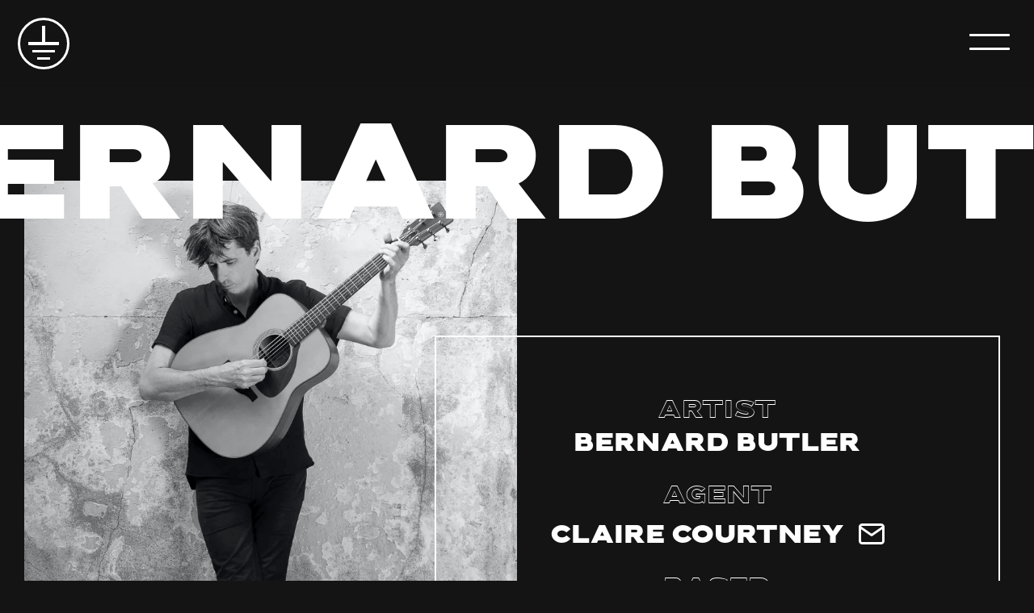

--- FILE ---
content_type: text/html; charset=UTF-8
request_url: https://earth-agency.com/artist/bernard-butler/
body_size: 11196
content:
<!doctype html>
<html lang="en-US">
<head>
    <meta charset="UTF-8">
        <meta http-equiv="Content-Type" content="text/html; charset=UTF-8">
    <meta http-equiv="X-UA-Compatible" content="IE=edge">
    <meta name="viewport" content="width=device-width, initial-scale=1, shrink-to-fit=yes">
    <meta name="format-detection" content="telephone=no" />
        <link rel="preload" href="/app/themes/iwdtheme4/fonts/Downey-Black.otf" as="font" type="font/opentype" crossorigin /><link rel="preload" href="/app/themes/iwdtheme4/fonts/Downey-Black.ttf" as="font" type="font/truetype" crossorigin /><link rel="preload" href="/app/themes/iwdtheme4/fonts/DowneyOutline-Black.ttf" as="font" type="font/truetype" crossorigin /><link rel="preload" href="/app/themes/iwdtheme4/fonts/lunchtype22-medium-webfont.woff2" as="font" type="font/woff2" crossorigin /><link rel="preload" href="/app/themes/iwdtheme4/fonts/lunchtype22-medium-webfont.woff" as="font" type="font/woff" crossorigin /><link rel="preload" href="/app/themes/iwdtheme4/fonts/lunchtype22-medium-webfont.eot" as="font" type="font/embedded-opentype" crossorigin /><link rel="preload" href="/app/themes/iwdtheme4/fonts/lunchtype22-medium-webfont.svg" as="font" type="font/svg" crossorigin /><link rel="preload" href="/app/themes/iwdtheme4/fonts/lunchtype22-medium-webfont.ttf" as="font" type="font/truetype" crossorigin /><link rel="preload" href="/app/themes/iwdtheme4/fonts/Dosis-Regular.woff2" as="font" type="font/woff2" crossorigin /><link rel="preload" href="/app/themes/iwdtheme4/fonts/Dosis-Regular.woff" as="font" type="font/woff" crossorigin /><link rel="preload" href="/app/themes/iwdtheme4/fonts/Dosis-Regular.eot" as="font" type="font/embedded-opentype" crossorigin /><link rel="preload" href="/app/themes/iwdtheme4/fonts/Dosis-Regular.otf" as="font" type="font/opentype" crossorigin /><link rel="preload" href="/app/themes/iwdtheme4/fonts/Dosis-Regular.ttf" as="font" type="font/truetype" crossorigin /><meta name='robots' content='index, follow, max-image-preview:large, max-snippet:-1, max-video-preview:-1' />

	<!-- This site is optimized with the Yoast SEO plugin v26.7 - https://yoast.com/wordpress/plugins/seo/ -->
	<title>Bernard Butler - Earth Agency</title>
	<link rel="canonical" href="https://earth-agency.com/artist/bernard-butler/" />
	<meta property="og:locale" content="en_US" />
	<meta property="og:type" content="article" />
	<meta property="og:title" content="Bernard Butler - Earth Agency" />
	<meta property="og:description" content="Bernard Butler has been noted as one of Britain&#8217;s most original and influential musicians. In 1989 he formed Suede releasing the Mercury winning No.1 debut “Suede” and the era-defining “Dog Man Star”.  His collaboration with David McAlmont on the anthemic ”Yes&#8221; provided an intriguing footprint across Britpop’s otherwise jingoist landscape culminating in 2 albums and a sell [&hellip;]" />
	<meta property="og:url" content="https://earth-agency.com/artist/bernard-butler/" />
	<meta property="og:site_name" content="Earth Agency" />
	<meta property="article:modified_time" content="2024-06-21T10:30:28+00:00" />
	<meta property="og:image" content="https://earth-agency.com/app/uploads/2024/01/BB2-2024-Credit-Tina-Korhonen.jpg" />
	<meta property="og:image:width" content="903" />
	<meta property="og:image:height" content="1350" />
	<meta property="og:image:type" content="image/jpeg" />
	<meta name="twitter:card" content="summary_large_image" />
	<meta name="twitter:label1" content="Est. reading time" />
	<meta name="twitter:data1" content="2 minutes" />
	<script type="application/ld+json" class="yoast-schema-graph">{"@context":"https://schema.org","@graph":[{"@type":"WebPage","@id":"https://earth-agency.com/artist/bernard-butler/","url":"https://earth-agency.com/artist/bernard-butler/","name":"Bernard Butler - Earth Agency","isPartOf":{"@id":"https://earth-agency.com/#website"},"primaryImageOfPage":{"@id":"https://earth-agency.com/artist/bernard-butler/#primaryimage"},"image":{"@id":"https://earth-agency.com/artist/bernard-butler/#primaryimage"},"thumbnailUrl":"https://earth-agency.com/app/uploads/2024/01/BB2-2024-Credit-Tina-Korhonen.jpg","datePublished":"2024-01-22T15:42:07+00:00","dateModified":"2024-06-21T10:30:28+00:00","breadcrumb":{"@id":"https://earth-agency.com/artist/bernard-butler/#breadcrumb"},"inLanguage":"en-US","potentialAction":[{"@type":"ReadAction","target":["https://earth-agency.com/artist/bernard-butler/"]}]},{"@type":"ImageObject","inLanguage":"en-US","@id":"https://earth-agency.com/artist/bernard-butler/#primaryimage","url":"https://earth-agency.com/app/uploads/2024/01/BB2-2024-Credit-Tina-Korhonen.jpg","contentUrl":"https://earth-agency.com/app/uploads/2024/01/BB2-2024-Credit-Tina-Korhonen.jpg","width":903,"height":1350},{"@type":"BreadcrumbList","@id":"https://earth-agency.com/artist/bernard-butler/#breadcrumb","itemListElement":[{"@type":"ListItem","position":1,"name":"Home","item":"https://earth-agency.com/"},{"@type":"ListItem","position":2,"name":"Bernard Butler"}]},{"@type":"WebSite","@id":"https://earth-agency.com/#website","url":"https://earth-agency.com/","name":"Earth Agency","description":"","potentialAction":[{"@type":"SearchAction","target":{"@type":"EntryPoint","urlTemplate":"https://earth-agency.com/?s={search_term_string}"},"query-input":{"@type":"PropertyValueSpecification","valueRequired":true,"valueName":"search_term_string"}}],"inLanguage":"en-US"}]}</script>
	<!-- / Yoast SEO plugin. -->


<style id='wp-img-auto-sizes-contain-inline-css' type='text/css'>
img:is([sizes=auto i],[sizes^="auto," i]){contain-intrinsic-size:3000px 1500px}
/*# sourceURL=wp-img-auto-sizes-contain-inline-css */
</style>
<style id='wp-block-library-inline-css' type='text/css'>
:root{--wp-block-synced-color:#7a00df;--wp-block-synced-color--rgb:122,0,223;--wp-bound-block-color:var(--wp-block-synced-color);--wp-editor-canvas-background:#ddd;--wp-admin-theme-color:#007cba;--wp-admin-theme-color--rgb:0,124,186;--wp-admin-theme-color-darker-10:#006ba1;--wp-admin-theme-color-darker-10--rgb:0,107,160.5;--wp-admin-theme-color-darker-20:#005a87;--wp-admin-theme-color-darker-20--rgb:0,90,135;--wp-admin-border-width-focus:2px}@media (min-resolution:192dpi){:root{--wp-admin-border-width-focus:1.5px}}.wp-element-button{cursor:pointer}:root .has-very-light-gray-background-color{background-color:#eee}:root .has-very-dark-gray-background-color{background-color:#313131}:root .has-very-light-gray-color{color:#eee}:root .has-very-dark-gray-color{color:#313131}:root .has-vivid-green-cyan-to-vivid-cyan-blue-gradient-background{background:linear-gradient(135deg,#00d084,#0693e3)}:root .has-purple-crush-gradient-background{background:linear-gradient(135deg,#34e2e4,#4721fb 50%,#ab1dfe)}:root .has-hazy-dawn-gradient-background{background:linear-gradient(135deg,#faaca8,#dad0ec)}:root .has-subdued-olive-gradient-background{background:linear-gradient(135deg,#fafae1,#67a671)}:root .has-atomic-cream-gradient-background{background:linear-gradient(135deg,#fdd79a,#004a59)}:root .has-nightshade-gradient-background{background:linear-gradient(135deg,#330968,#31cdcf)}:root .has-midnight-gradient-background{background:linear-gradient(135deg,#020381,#2874fc)}:root{--wp--preset--font-size--normal:16px;--wp--preset--font-size--huge:42px}.has-regular-font-size{font-size:1em}.has-larger-font-size{font-size:2.625em}.has-normal-font-size{font-size:var(--wp--preset--font-size--normal)}.has-huge-font-size{font-size:var(--wp--preset--font-size--huge)}.has-text-align-center{text-align:center}.has-text-align-left{text-align:left}.has-text-align-right{text-align:right}.has-fit-text{white-space:nowrap!important}#end-resizable-editor-section{display:none}.aligncenter{clear:both}.items-justified-left{justify-content:flex-start}.items-justified-center{justify-content:center}.items-justified-right{justify-content:flex-end}.items-justified-space-between{justify-content:space-between}.screen-reader-text{border:0;clip-path:inset(50%);height:1px;margin:-1px;overflow:hidden;padding:0;position:absolute;width:1px;word-wrap:normal!important}.screen-reader-text:focus{background-color:#ddd;clip-path:none;color:#444;display:block;font-size:1em;height:auto;left:5px;line-height:normal;padding:15px 23px 14px;text-decoration:none;top:5px;width:auto;z-index:100000}html :where(.has-border-color){border-style:solid}html :where([style*=border-top-color]){border-top-style:solid}html :where([style*=border-right-color]){border-right-style:solid}html :where([style*=border-bottom-color]){border-bottom-style:solid}html :where([style*=border-left-color]){border-left-style:solid}html :where([style*=border-width]){border-style:solid}html :where([style*=border-top-width]){border-top-style:solid}html :where([style*=border-right-width]){border-right-style:solid}html :where([style*=border-bottom-width]){border-bottom-style:solid}html :where([style*=border-left-width]){border-left-style:solid}html :where(img[class*=wp-image-]){height:auto;max-width:100%}:where(figure){margin:0 0 1em}html :where(.is-position-sticky){--wp-admin--admin-bar--position-offset:var(--wp-admin--admin-bar--height,0px)}@media screen and (max-width:600px){html :where(.is-position-sticky){--wp-admin--admin-bar--position-offset:0px}}

/*# sourceURL=wp-block-library-inline-css */
</style><style id='global-styles-inline-css' type='text/css'>
:root{--wp--preset--aspect-ratio--square: 1;--wp--preset--aspect-ratio--4-3: 4/3;--wp--preset--aspect-ratio--3-4: 3/4;--wp--preset--aspect-ratio--3-2: 3/2;--wp--preset--aspect-ratio--2-3: 2/3;--wp--preset--aspect-ratio--16-9: 16/9;--wp--preset--aspect-ratio--9-16: 9/16;--wp--preset--color--black: #000000;--wp--preset--color--cyan-bluish-gray: #abb8c3;--wp--preset--color--white: #ffffff;--wp--preset--color--pale-pink: #f78da7;--wp--preset--color--vivid-red: #cf2e2e;--wp--preset--color--luminous-vivid-orange: #ff6900;--wp--preset--color--luminous-vivid-amber: #fcb900;--wp--preset--color--light-green-cyan: #7bdcb5;--wp--preset--color--vivid-green-cyan: #00d084;--wp--preset--color--pale-cyan-blue: #8ed1fc;--wp--preset--color--vivid-cyan-blue: #0693e3;--wp--preset--color--vivid-purple: #9b51e0;--wp--preset--gradient--vivid-cyan-blue-to-vivid-purple: linear-gradient(135deg,rgb(6,147,227) 0%,rgb(155,81,224) 100%);--wp--preset--gradient--light-green-cyan-to-vivid-green-cyan: linear-gradient(135deg,rgb(122,220,180) 0%,rgb(0,208,130) 100%);--wp--preset--gradient--luminous-vivid-amber-to-luminous-vivid-orange: linear-gradient(135deg,rgb(252,185,0) 0%,rgb(255,105,0) 100%);--wp--preset--gradient--luminous-vivid-orange-to-vivid-red: linear-gradient(135deg,rgb(255,105,0) 0%,rgb(207,46,46) 100%);--wp--preset--gradient--very-light-gray-to-cyan-bluish-gray: linear-gradient(135deg,rgb(238,238,238) 0%,rgb(169,184,195) 100%);--wp--preset--gradient--cool-to-warm-spectrum: linear-gradient(135deg,rgb(74,234,220) 0%,rgb(151,120,209) 20%,rgb(207,42,186) 40%,rgb(238,44,130) 60%,rgb(251,105,98) 80%,rgb(254,248,76) 100%);--wp--preset--gradient--blush-light-purple: linear-gradient(135deg,rgb(255,206,236) 0%,rgb(152,150,240) 100%);--wp--preset--gradient--blush-bordeaux: linear-gradient(135deg,rgb(254,205,165) 0%,rgb(254,45,45) 50%,rgb(107,0,62) 100%);--wp--preset--gradient--luminous-dusk: linear-gradient(135deg,rgb(255,203,112) 0%,rgb(199,81,192) 50%,rgb(65,88,208) 100%);--wp--preset--gradient--pale-ocean: linear-gradient(135deg,rgb(255,245,203) 0%,rgb(182,227,212) 50%,rgb(51,167,181) 100%);--wp--preset--gradient--electric-grass: linear-gradient(135deg,rgb(202,248,128) 0%,rgb(113,206,126) 100%);--wp--preset--gradient--midnight: linear-gradient(135deg,rgb(2,3,129) 0%,rgb(40,116,252) 100%);--wp--preset--font-size--small: 13px;--wp--preset--font-size--medium: 20px;--wp--preset--font-size--large: 36px;--wp--preset--font-size--x-large: 42px;--wp--preset--spacing--20: 0.44rem;--wp--preset--spacing--30: 0.67rem;--wp--preset--spacing--40: 1rem;--wp--preset--spacing--50: 1.5rem;--wp--preset--spacing--60: 2.25rem;--wp--preset--spacing--70: 3.38rem;--wp--preset--spacing--80: 5.06rem;--wp--preset--shadow--natural: 6px 6px 9px rgba(0, 0, 0, 0.2);--wp--preset--shadow--deep: 12px 12px 50px rgba(0, 0, 0, 0.4);--wp--preset--shadow--sharp: 6px 6px 0px rgba(0, 0, 0, 0.2);--wp--preset--shadow--outlined: 6px 6px 0px -3px rgb(255, 255, 255), 6px 6px rgb(0, 0, 0);--wp--preset--shadow--crisp: 6px 6px 0px rgb(0, 0, 0);}:where(.is-layout-flex){gap: 0.5em;}:where(.is-layout-grid){gap: 0.5em;}body .is-layout-flex{display: flex;}.is-layout-flex{flex-wrap: wrap;align-items: center;}.is-layout-flex > :is(*, div){margin: 0;}body .is-layout-grid{display: grid;}.is-layout-grid > :is(*, div){margin: 0;}:where(.wp-block-columns.is-layout-flex){gap: 2em;}:where(.wp-block-columns.is-layout-grid){gap: 2em;}:where(.wp-block-post-template.is-layout-flex){gap: 1.25em;}:where(.wp-block-post-template.is-layout-grid){gap: 1.25em;}.has-black-color{color: var(--wp--preset--color--black) !important;}.has-cyan-bluish-gray-color{color: var(--wp--preset--color--cyan-bluish-gray) !important;}.has-white-color{color: var(--wp--preset--color--white) !important;}.has-pale-pink-color{color: var(--wp--preset--color--pale-pink) !important;}.has-vivid-red-color{color: var(--wp--preset--color--vivid-red) !important;}.has-luminous-vivid-orange-color{color: var(--wp--preset--color--luminous-vivid-orange) !important;}.has-luminous-vivid-amber-color{color: var(--wp--preset--color--luminous-vivid-amber) !important;}.has-light-green-cyan-color{color: var(--wp--preset--color--light-green-cyan) !important;}.has-vivid-green-cyan-color{color: var(--wp--preset--color--vivid-green-cyan) !important;}.has-pale-cyan-blue-color{color: var(--wp--preset--color--pale-cyan-blue) !important;}.has-vivid-cyan-blue-color{color: var(--wp--preset--color--vivid-cyan-blue) !important;}.has-vivid-purple-color{color: var(--wp--preset--color--vivid-purple) !important;}.has-black-background-color{background-color: var(--wp--preset--color--black) !important;}.has-cyan-bluish-gray-background-color{background-color: var(--wp--preset--color--cyan-bluish-gray) !important;}.has-white-background-color{background-color: var(--wp--preset--color--white) !important;}.has-pale-pink-background-color{background-color: var(--wp--preset--color--pale-pink) !important;}.has-vivid-red-background-color{background-color: var(--wp--preset--color--vivid-red) !important;}.has-luminous-vivid-orange-background-color{background-color: var(--wp--preset--color--luminous-vivid-orange) !important;}.has-luminous-vivid-amber-background-color{background-color: var(--wp--preset--color--luminous-vivid-amber) !important;}.has-light-green-cyan-background-color{background-color: var(--wp--preset--color--light-green-cyan) !important;}.has-vivid-green-cyan-background-color{background-color: var(--wp--preset--color--vivid-green-cyan) !important;}.has-pale-cyan-blue-background-color{background-color: var(--wp--preset--color--pale-cyan-blue) !important;}.has-vivid-cyan-blue-background-color{background-color: var(--wp--preset--color--vivid-cyan-blue) !important;}.has-vivid-purple-background-color{background-color: var(--wp--preset--color--vivid-purple) !important;}.has-black-border-color{border-color: var(--wp--preset--color--black) !important;}.has-cyan-bluish-gray-border-color{border-color: var(--wp--preset--color--cyan-bluish-gray) !important;}.has-white-border-color{border-color: var(--wp--preset--color--white) !important;}.has-pale-pink-border-color{border-color: var(--wp--preset--color--pale-pink) !important;}.has-vivid-red-border-color{border-color: var(--wp--preset--color--vivid-red) !important;}.has-luminous-vivid-orange-border-color{border-color: var(--wp--preset--color--luminous-vivid-orange) !important;}.has-luminous-vivid-amber-border-color{border-color: var(--wp--preset--color--luminous-vivid-amber) !important;}.has-light-green-cyan-border-color{border-color: var(--wp--preset--color--light-green-cyan) !important;}.has-vivid-green-cyan-border-color{border-color: var(--wp--preset--color--vivid-green-cyan) !important;}.has-pale-cyan-blue-border-color{border-color: var(--wp--preset--color--pale-cyan-blue) !important;}.has-vivid-cyan-blue-border-color{border-color: var(--wp--preset--color--vivid-cyan-blue) !important;}.has-vivid-purple-border-color{border-color: var(--wp--preset--color--vivid-purple) !important;}.has-vivid-cyan-blue-to-vivid-purple-gradient-background{background: var(--wp--preset--gradient--vivid-cyan-blue-to-vivid-purple) !important;}.has-light-green-cyan-to-vivid-green-cyan-gradient-background{background: var(--wp--preset--gradient--light-green-cyan-to-vivid-green-cyan) !important;}.has-luminous-vivid-amber-to-luminous-vivid-orange-gradient-background{background: var(--wp--preset--gradient--luminous-vivid-amber-to-luminous-vivid-orange) !important;}.has-luminous-vivid-orange-to-vivid-red-gradient-background{background: var(--wp--preset--gradient--luminous-vivid-orange-to-vivid-red) !important;}.has-very-light-gray-to-cyan-bluish-gray-gradient-background{background: var(--wp--preset--gradient--very-light-gray-to-cyan-bluish-gray) !important;}.has-cool-to-warm-spectrum-gradient-background{background: var(--wp--preset--gradient--cool-to-warm-spectrum) !important;}.has-blush-light-purple-gradient-background{background: var(--wp--preset--gradient--blush-light-purple) !important;}.has-blush-bordeaux-gradient-background{background: var(--wp--preset--gradient--blush-bordeaux) !important;}.has-luminous-dusk-gradient-background{background: var(--wp--preset--gradient--luminous-dusk) !important;}.has-pale-ocean-gradient-background{background: var(--wp--preset--gradient--pale-ocean) !important;}.has-electric-grass-gradient-background{background: var(--wp--preset--gradient--electric-grass) !important;}.has-midnight-gradient-background{background: var(--wp--preset--gradient--midnight) !important;}.has-small-font-size{font-size: var(--wp--preset--font-size--small) !important;}.has-medium-font-size{font-size: var(--wp--preset--font-size--medium) !important;}.has-large-font-size{font-size: var(--wp--preset--font-size--large) !important;}.has-x-large-font-size{font-size: var(--wp--preset--font-size--x-large) !important;}
/*# sourceURL=global-styles-inline-css */
</style>

<style id='classic-theme-styles-inline-css' type='text/css'>
/*! This file is auto-generated */
.wp-block-button__link{color:#fff;background-color:#32373c;border-radius:9999px;box-shadow:none;text-decoration:none;padding:calc(.667em + 2px) calc(1.333em + 2px);font-size:1.125em}.wp-block-file__button{background:#32373c;color:#fff;text-decoration:none}
/*# sourceURL=/wp-includes/css/classic-themes.min.css */
</style>
<link rel='stylesheet' id='illicit-css' href='https://earth-agency.com/app/themes/iwdtheme4/css/main.css?ver=0.0.0-30' type='text/css' media='all' />
<script type="text/javascript" src="https://earth-agency.com/wp/wp-includes/js/jquery/jquery.min.js?ver=3.7.1" id="jquery-core-js"></script>
<script type="text/javascript" src="https://earth-agency.com/wp/wp-includes/js/jquery/jquery-migrate.min.js?ver=3.4.1" id="jquery-migrate-js"></script>
	<script>
		window.iw = window.iw || {};
		window.iw.SCROLL_THRESHOLD = 250;
			</script>
<script>if(!window.iw)window.iw={};window.iw.ajaxurl="https:\/\/earth-agency.com\/wp\/wp-admin\/admin-ajax.php";
</script>
<link rel="icon" href="https://earth-agency.com/app/uploads/2023/04/cropped-favicon-32x32.png" sizes="32x32" />
<link rel="icon" href="https://earth-agency.com/app/uploads/2023/04/cropped-favicon-192x192.png" sizes="192x192" />
<link rel="apple-touch-icon" href="https://earth-agency.com/app/uploads/2023/04/cropped-favicon-180x180.png" />
<meta name="msapplication-TileImage" content="https://earth-agency.com/app/uploads/2023/04/cropped-favicon-270x270.png" />

    <style>
.social-link.social-link-twitter svg {
  width: 30px;
  height: 30px;
}
@media (min-width: 1024px) {
.social-link.social-link-twitter svg {
  width: 40px;
  height: 40px;
}
}
</style></head>
	<body data-rsssl=1 class="wp-singular earth_artist-template-default single single-earth_artist postid-5806 wp-theme-iwdtheme4 earth_artist-bernard-butler" data-template="base.twig">
		<script>document.body.className+=" js preload "+(("ontouchstart" in window)?"touch":"notouch")</script>
		<span id="lg-detect"></span><span id="md-detect"></span><span id="hd-lg-detect"></span>
        
		<div id="global-wrapper">
                            <header id="main-header" class="main-header">
	<div class="main-header-rows">
		<div class="main-header-row">
			<div>
				<div class="main-header-col">
					<div>
						<a href="https://earth-agency.com"><div class="earth-logo">
    <div>
        <div class="logo-circle"></div>
        <div class="logo-v"></div>
        <div class="logo-h1"></div>
        <div class="logo-h2"></div>
        <div class="logo-h3"></div>
    </div>
</div></a>					</div>
				</div>
			</div>
		</div>
	</div>
</header>
<div class="main-hamburger-wrap">
    <div class="hamburger" data-popup-btn="main-menu" data-close-any-if-open>
	<div><span></span><span></span></div>
</div>
</div>
            			<main id="body-wrapper" role="main">
												                					<article class="artist-single">
		<header class="marquee-header">
    <h1 class="marquee-header-heading">
        <span class="marquee-item">Bernard Butler</span>
    </h1>
</header>
        <section class="artist-single-main-top">
    <div>
        <div class="artist-single-main-top-image">
            <img alt="" class="" src="https://earth-agency.com/app/uploads/2024/01/BB2-2024-Credit-Tina-Korhonen.jpg" srcset="https://earth-agency.com/app/uploads/2024/01/BB2-2024-Credit-Tina-Korhonen-201x300.jpg 201w, https://earth-agency.com/app/uploads/2024/01/BB2-2024-Credit-Tina-Korhonen-685x1024.jpg 685w, https://earth-agency.com/app/uploads/2024/01/BB2-2024-Credit-Tina-Korhonen-768x1148.jpg 768w, https://earth-agency.com/app/uploads/2024/01/BB2-2024-Credit-Tina-Korhonen-669x1000.jpg 669w, https://earth-agency.com/app/uploads/2024/01/BB2-2024-Credit-Tina-Korhonen.jpg 903w" title=""
width="903" height="1350" />

        </div>
        <div class="artist-single-main-top-info">
            <div>
                <ul>
                    <li>
                        <h2>Artist</h2>
                        <p>Bernard Butler</p>
                    </li>
                                            <li>
                            <h2>Agent</h2>
                                                            <p>
                                    <span class="agent-name">Claire Courtney</span>
                                                                            <a class="agent-email" href="mailto:clairecourtney@earth-agency.com"><svg xmlns="http://www.w3.org/2000/svg" width="26.889" height="22" viewBox="0 0 26.889 22"><g transform="translate(-1.5 -4.5)"><path d="M5.167,4.5H24.722a3.671,3.671,0,0,1,3.667,3.667V22.833A3.671,3.671,0,0,1,24.722,26.5H5.167A3.671,3.671,0,0,1,1.5,22.833V8.167A3.671,3.671,0,0,1,5.167,4.5ZM24.722,24.056a1.224,1.224,0,0,0,1.222-1.222V8.167a1.224,1.224,0,0,0-1.222-1.222H5.167A1.224,1.224,0,0,0,3.944,8.167V22.833a1.224,1.224,0,0,0,1.222,1.222Z" transform="translate(0)" class="social-icon-path" /><path d="M14.944,18.5a1.221,1.221,0,0,1-.7-.221L2.021,9.723a1.222,1.222,0,1,1,1.4-2l11.521,8.065L26.466,7.721a1.222,1.222,0,1,1,1.4,2L15.645,18.279A1.221,1.221,0,0,1,14.944,18.5Z" transform="translate(0 -0.556)" class="social-icon-path" /></g></svg></a>
                                                                    </p>
                                                    </li>
                                                                <li>
                            <h2>Based</h2>
                            <p>London, UK</p>
                        </li>
                                                        </ul>
                            </div>
        </div>
    </div>
</section>
				<section class="artist-links">
    <div>
                    <ul class="artist-social-links">
                                    <li><a class="social-link social-link-instagram" href="https://www.instagram.com/bernardbutlerofficial" target="_blank" title="Instagram"><svg xmlns="http://www.w3.org/2000/svg" width="38.2" height="38.192" viewBox="0 0 38.2 38.192">
  <path id="Icon_awesome-instagram" data-name="Icon awesome-instagram" d="M19.1,11.542a9.792,9.792,0,1,0,9.792,9.792A9.776,9.776,0,0,0,19.1,11.542Zm0,16.158a6.366,6.366,0,1,1,6.366-6.366A6.378,6.378,0,0,1,19.1,27.7ZM31.576,11.141a2.284,2.284,0,1,1-2.284-2.284A2.279,2.279,0,0,1,31.576,11.141Zm6.485,2.318c-.145-3.059-.844-5.769-3.085-8s-4.943-2.932-8-3.085c-3.153-.179-12.6-.179-15.757,0-3.051.145-5.761.844-8,3.076s-2.932,4.943-3.085,8c-.179,3.153-.179,12.6,0,15.757.145,3.059.844,5.769,3.085,8s4.943,2.932,8,3.085c3.153.179,12.6.179,15.757,0,3.059-.145,5.769-.844,8-3.085s2.932-4.943,3.085-8c.179-3.153.179-12.6,0-15.749ZM33.987,32.591a6.445,6.445,0,0,1-3.63,3.63c-2.514,1-8.48.767-11.258.767s-8.752.222-11.258-.767a6.445,6.445,0,0,1-3.63-3.63c-1-2.514-.767-8.48-.767-11.258s-.222-8.752.767-11.258a6.445,6.445,0,0,1,3.63-3.63c2.514-1,8.48-.767,11.258-.767s8.752-.222,11.258.767a6.445,6.445,0,0,1,3.63,3.63c1,2.514.767,8.48.767,11.258S34.984,30.086,33.987,32.591Z" transform="translate(0.005 -2.238)" fill="#fff"/>
</svg>
</a></li>
                                    <li><a class="social-link social-link-facebook" href="https://www.facebook.com/bernardbutlerofficial" target="_blank" title="Facebook"><svg xmlns="http://www.w3.org/2000/svg" width="19.281" height="36" viewBox="0 0 19.281 36">
  <path id="Icon_awesome-facebook-f" data-name="Icon awesome-facebook-f" d="M19.627,20.25l1-6.515H14.375V9.507c0-1.782.873-3.52,3.673-3.52h2.842V.44A34.658,34.658,0,0,0,15.846,0C10.7,0,7.332,3.12,7.332,8.769v4.965H1.609V20.25H7.332V36h7.043V20.25Z" transform="translate(-1.609)" fill="#fff"/>
</svg>
</a></li>
                                    <li><a class="social-link social-link-twitter" href="https://twitter.com/bernard_butler" target="_blank" title="Twitter"><svg xmlns="http://www.w3.org/2000/svg" width="16.986" height="17" viewBox="0 0 16.986 17"><path d="M10.111,7.2,16.435,0h-1.5L9.443,6.25,5.058,0H0L6.632,9.451,0,17H1.5l5.8-6.6L11.927,17h5.058M2.039,1.106h2.3l10.6,14.842h-2.3" fill="#fff"/></svg></a></li>
                                    <li><a class="social-link social-link-spotify" href="https://open.spotify.com/artist/28pqwEjm2WDueRWP4AjA1x?si=BBTgv3GlQb2sU2moPuHfnQ" target="_blank" title="Spotify"><svg xmlns="http://www.w3.org/2000/svg" width="34.875" height="34.875" viewBox="0 0 34.875 34.875">
  <path id="Icon_awesome-spotify" data-name="Icon awesome-spotify" d="M17.438.563A17.438,17.438,0,1,0,34.875,18,17.444,17.444,0,0,0,17.438.563Zm7.08,25.657a1.342,1.342,0,0,1-.752-.253c-4.388-2.644-9.492-2.756-14.534-1.723a4.54,4.54,0,0,1-.837.183,1.1,1.1,0,0,1-1.111-1.111,1.114,1.114,0,0,1,.956-1.181C14,20.862,19.884,20.974,24.9,23.977a1.189,1.189,0,0,1,.682,1.16,1.062,1.062,0,0,1-1.069,1.083Zm1.891-4.612a1.736,1.736,0,0,1-.865-.3A22.786,22.786,0,0,0,8.768,19.245a2.9,2.9,0,0,1-.837.183,1.365,1.365,0,0,1-1.364-1.364,1.383,1.383,0,0,1,1.09-1.455,23.65,23.65,0,0,1,6.877-.956,24.613,24.613,0,0,1,12.445,3.2,1.466,1.466,0,0,1,.795,1.385,1.362,1.362,0,0,1-1.364,1.371Zm2.18-5.358a1.617,1.617,0,0,1-.907-.274c-5.006-2.988-13.957-3.705-19.751-2.088a3.34,3.34,0,0,1-.907.183A1.623,1.623,0,0,1,5.386,12.41a1.661,1.661,0,0,1,1.223-1.68,29.469,29.469,0,0,1,8.262-1.069c5.133,0,10.512,1.069,14.442,3.361a1.651,1.651,0,0,1,.907,1.589,1.629,1.629,0,0,1-1.631,1.638Z" transform="translate(0 -0.563)" fill="#fff"/>
</svg>
</a></li>
                                    <li><a class="social-link social-link-youtube" href="https://www.youtube.com/user/bernardbutleroff" target="_blank" title="YouTube"><svg xmlns="http://www.w3.org/2000/svg" width="35.995" height="27.001" viewBox="0 0 35.995 27.001">
  <path id="Icon_ionic-logo-youtube" data-name="Icon ionic-logo-youtube" d="M35.761,10.462a5.466,5.466,0,0,0-5.2-5.709C26.663,4.57,22.69,4.5,18.633,4.5H17.367c-4.05,0-8.03.07-11.925.253a5.478,5.478,0,0,0-5.2,5.723C.07,12.98-.007,15.483,0,17.986S.07,22.992.239,25.5a5.484,5.484,0,0,0,5.2,5.73c4.092.19,8.29.274,12.558.267q6.412.021,12.558-.267a5.485,5.485,0,0,0,5.2-5.73c.169-2.51.246-5.013.239-7.523Q36.014,14.224,35.761,10.462ZM14.555,24.884V11.067l10.2,6.9Z" transform="translate(0 -4.5)" fill="#fff"/>
</svg>
</a></li>
                                    <li><a class="social-link social-link-apple-music" href="https://music.apple.com/gb/artist/bernard-butler/893681" target="_blank" title="Apple Music"><svg xmlns="http://www.w3.org/2000/svg" width="27.362" height="33.603" viewBox="0 0 27.362 33.603">
  <path id="Icon_metro-apple" data-name="Icon metro-apple" d="M28.288,19.783a7.6,7.6,0,0,1,3.627-6.4,7.847,7.847,0,0,0-6.144-3.33C23.154,9.79,20.665,11.6,19.337,11.6s-3.374-1.5-5.544-1.462a8.221,8.221,0,0,0-6.951,4.213c-2.963,5.142-.759,12.76,2.129,16.93,1.411,2.041,3.094,4.334,5.3,4.252,2.128-.085,2.932-1.377,5.5-1.377s3.3,1.377,5.547,1.335c2.29-.043,3.74-2.08,5.142-4.128A18.522,18.522,0,0,0,32.8,26.58a7.422,7.422,0,0,1-4.509-6.8ZM24.057,7.294a7.406,7.406,0,0,0,1.748-5.366,7.533,7.533,0,0,0-4.949,2.545,7.045,7.045,0,0,0-1.784,5.2A6.232,6.232,0,0,0,24.057,7.294Z" transform="translate(-5.435 -1.928)" fill="#fff"/>
</svg>
</a></li>
                                    <li><a class="social-link social-link-website" href="https://bernardbutler.com/" target="_blank" title="Website"><svg xmlns="http://www.w3.org/2000/svg" width="35" height="35" viewBox="0 0 35 35">
  <g id="Group_54" data-name="Group 54" transform="translate(-974 -5392)">
    <circle id="Ellipse_6" data-name="Ellipse 6" cx="17.5" cy="17.5" r="17.5" transform="translate(974 5392)" fill="#fff"/>
    <path id="Path_18" data-name="Path 18" d="M18.976,6.08h1.4l1.168-3.072L22.7,6.08h1.4L26.256.4H24.44L23.3,3.608,22.12.4H20.96L19.784,3.608,18.648.4H16.824Zm9.96,0h1.4L31.5,3.008l1.16,3.072h1.4L36.216.4H34.4L33.264,3.608,32.08.4H30.92L29.744,3.608,28.608.4H26.784Zm9.96,0h1.4l1.168-3.072,1.16,3.072h1.4L46.176.4H44.36L43.224,3.608,42.04.4H40.88L39.7,3.608,38.568.4H36.744Z" transform="translate(960 5407)" fill="#141414"/>
  </g>
</svg>
</a></li>
                            </ul>
                    </div>
</section>
		<section class="artist-intro-copy">
    <div>
        <p>Bernard Butler has been noted as one of Britain&#8217;s most original and influential musicians. In 1989 he formed Suede releasing the Mercury winning No.1 debut “Suede” and the era-defining “Dog Man Star”.  His collaboration with David McAlmont on the anthemic ”Yes&#8221; provided an intriguing footprint across Britpop’s otherwise jingoist landscape.</p>
<p>&nbsp;</p>

    </div>
</section>
		<div class="artist-popup-btn-wrap">
    <div>
        <div class="arrow-baseline-button small" data-popup-btn="artist-content"><div>Read Full Bio</div></div>
    </div>
</div>
		<section class="artist-media has-video">
    <div>
        <header>
            <h2>Media</h2>
        </header>
        <div class="artist-media-embeds-main">
                        <div class="artist-media-embeds-outer">
                                                    <div class="artist-media-embeds artist-media-embeds-video" data-artist-media-section="video">
                                                    <div class="artist-media-embed"><iframe title="Bernard Butler &#039;Living the Dream&#039; [Official video]" width="640" height="360" src="https://www.youtube.com/embed/-TavzbOJ1DU?feature=oembed" frameborder="0" allow="accelerometer; autoplay; clipboard-write; encrypted-media; gyroscope; picture-in-picture; web-share" referrerpolicy="strict-origin-when-cross-origin" allowfullscreen></iframe></div>
                                            </div>
                            </div>
        </div>
    </div>
</section>
						<div class="artists-link-wrap">
    <a href="https://earth-agency.com/artists/" class="arrow-baseline-button"><div>Back to artists</div></a>
</div>
	</article>
				                			</main>
							<footer id="main-footer" class="container main-footer rows-1">
	<div class="main-footer-rows">
        			<div class="main-footer-row row-1 cells-3">
				<div>
                    						<div class="main-footer-col col-1">
							<div><aside class="social-links">
    <ul>
                <li class="social-link social-link-instagram">
            <a href="https://www.instagram.com/earthmusicagency/?hl=en" target="_blank" rel="noopener"><svg xmlns="http://www.w3.org/2000/svg" width="25.257" height="25.252" viewBox="0 0 25.257 25.252">
<path class="social-icon-path" d="M12.626,8.389A6.474,6.474,0,1,0,19.1,14.864,6.464,6.464,0,0,0,12.626,8.389Zm0,10.683a4.209,4.209,0,1,1,4.209-4.209A4.217,4.217,0,0,1,12.626,19.073ZM20.875,8.125a1.51,1.51,0,1,1-1.51-1.51A1.507,1.507,0,0,1,20.875,8.125Zm4.288,1.533a7.473,7.473,0,0,0-2.04-5.291,7.522,7.522,0,0,0-5.291-2.04c-2.085-.118-8.334-.118-10.419,0A7.511,7.511,0,0,0,2.123,4.361,7.5,7.5,0,0,0,.083,9.652c-.118,2.085-.118,8.334,0,10.419a7.473,7.473,0,0,0,2.04,5.291A7.532,7.532,0,0,0,7.414,27.4c2.085.118,8.334.118,10.419,0a7.473,7.473,0,0,0,5.291-2.04,7.522,7.522,0,0,0,2.04-5.291c.118-2.085.118-8.328,0-10.413ZM22.47,22.307a4.261,4.261,0,0,1-2.4,2.4c-1.662.659-5.607.507-7.443.507s-5.787.147-7.443-.507a4.261,4.261,0,0,1-2.4-2.4c-.659-1.662-.507-5.607-.507-7.443s-.147-5.787.507-7.443a4.261,4.261,0,0,1,2.4-2.4c1.662-.659,5.607-.507,7.443-.507s5.787-.147,7.443.507a4.261,4.261,0,0,1,2.4,2.4c.659,1.662.507,5.607.507,7.443S23.129,20.65,22.47,22.307Z" transform="translate(0.005 -2.238)"/>
</svg></a>
        </li>
                <li class="social-link social-link-email">
            <a href="mailto:info@earth-agency.com" target="_blank" rel="noopener"><svg xmlns="http://www.w3.org/2000/svg" width="26.889" height="22" viewBox="0 0 26.889 22"><g transform="translate(-1.5 -4.5)"><path d="M5.167,4.5H24.722a3.671,3.671,0,0,1,3.667,3.667V22.833A3.671,3.671,0,0,1,24.722,26.5H5.167A3.671,3.671,0,0,1,1.5,22.833V8.167A3.671,3.671,0,0,1,5.167,4.5ZM24.722,24.056a1.224,1.224,0,0,0,1.222-1.222V8.167a1.224,1.224,0,0,0-1.222-1.222H5.167A1.224,1.224,0,0,0,3.944,8.167V22.833a1.224,1.224,0,0,0,1.222,1.222Z" transform="translate(0)" class="social-icon-path" /><path d="M14.944,18.5a1.221,1.221,0,0,1-.7-.221L2.021,9.723a1.222,1.222,0,1,1,1.4-2l11.521,8.065L26.466,7.721a1.222,1.222,0,1,1,1.4,2L15.645,18.279A1.221,1.221,0,0,1,14.944,18.5Z" transform="translate(0 -0.556)" class="social-icon-path" /></g></svg></a>
        </li>
            </ul>
</aside>
</div>
						</div>
											<div class="main-footer-col col-2">
							<div><nav id="footer-menu"><div class="menu-footer-menu-container"><ul id="menu-footer-menu" class="menu"><li id="menu-item-3630" class="menu-item menu-item-type-post_type menu-item-object-page menu-item-privacy-policy menu-item-3630"><a rel="privacy-policy" href="https://earth-agency.com/privacy-cookies/">Privacy &#038; Cookies</a></li>
<li id="menu-item-43" class="menu-item menu-item-type-post_type menu-item-object-page menu-item-43"><a href="https://earth-agency.com/site-map/">Site Map</a></li>
</ul></div></nav>
<div class="si-link-wrap">
    <a class="si-link" href="https://www.illicitwebdesign.co.uk/" target="_blank" rel="nofollow">Website by Studio Illicit</a>
</div>

</div>
						</div>
											<div class="main-footer-col col-3">
							<div><a class="big-arrow-button" href="https://earth-agency.us8.list-manage.com/subscribe?u=bcd0e8bcbab3dbdbad958984f&amp;id=08d503e086" target="_blank">
    <span class="big-arrow-button-text">Mailing List</span>
    <span class="big-arrow-button-arrow"></span>
</a>
</div>
						</div>
									</div>
			</div>
			</div>
    </footer>
			                <div class="popup popup-main-menu" data-popup="main-menu"
     data-popup-close-other=""            >
            <div class="popup-main">
                        <div>
                                                                            <div class="popup-content">
                                                    <div class="main-menu-background">
        <div class="earth-logo">
    <div>
        <div class="logo-circle"></div>
        <div class="logo-v"></div>
        <div class="logo-h1"></div>
        <div class="logo-h2"></div>
        <div class="logo-h3"></div>
    </div>
</div>    </div>
    <div class="main-menu-main">
        <a class="main-menu-header" href=https://earth-agency.com>
            <div><div class="earth-logo">
    <div>
        <div class="logo-circle"></div>
        <div class="logo-v"></div>
        <div class="logo-h1"></div>
        <div class="logo-h2"></div>
        <div class="logo-h3"></div>
    </div>
</div></div>
            <div class="main-menu-heading">Earth Agency</div>
        </a>
        <ul class="menu">
			<li class="menu-item menu-item-type-post_type menu-item-object-page menu-item-33">
			<a target="" href="https://earth-agency.com/artists/">Artists</a>
			<ul class="sub-menu">
	</ul>
		</li>
			<li class="menu-item menu-item-type-post_type menu-item-object-page menu-item-32">
			<a target="" href="https://earth-agency.com/contact/">Contact</a>
			<ul class="sub-menu">
	</ul>
		</li>
	</ul>
    </div>
                                            </div>
                                </div>
    </div>
                                <div class="popup-close-wrap"><div class="popup-close" data-popup-close=""></div></div>
            </div>
    <div class="popup popup-artist-content artist-content-popup" data-popup="artist-content"
     data-popup-close-other=""            >
            <div class="popup-main">
                        <div>
                                                                            <div class="popup-content">
                                                    <h2 class="artist-content-popup-heading">Bernard Butler</h2>
    <div class="artist-content-popup-body"><p>Bernard Butler has been noted as one of Britain&#8217;s most original and influential musicians. In 1989 he formed Suede releasing the Mercury winning No.1 debut “Suede” and the era-defining “Dog Man Star”.  His collaboration with David McAlmont on the anthemic ”Yes&#8221; provided an intriguing footprint across Britpop’s otherwise jingoist landscape culminating in 2 albums and a sell out at London&#8217;s Roundhouse in 2015.</p>
<p>He released two solo albums on Creation, the acclaimed &#8220;People Move On&#8221; yielding the hit single &#8220;Stay&#8221;, and &#8220;Friends and Lovers” and a Brit nomination before moving into a celebrated period as producer and songwriter including seminal releases by The Libertines, Tricky, Black Kids, Kate Nash, Nerina Pallot, Teleman, The Cribs, James Morrison, Sophie Ellis-Bextor, Frankie &amp; The Heartstrings, Texas, Mark Eitzel, Mull Historical Society, Sam Lee, Oscar Lang and Paloma Faith.</p>
<p>In 2005 he began a collaboration with Duffy spawning her five million-selling, Grammy and Brit Award winning debut Rockferry, whilst Butler won the Producer&#8217;s Award at the 2009 BRIT Awards.</p>
<p>He has played guitar live or on records by Pet Shop Boys, Bryan Ferry, Roy Orbison, Bert Jansch, The Libertines, Neneh Cherry, Robert Plant and Ben Watt with whom he toured extensively. Butler&#8217;s group Trans released a series of EPs featuring tracks grown out of improvisational recordings made at Butler&#8217;s own Studio 355.</p>
<p>Butler acts as proud Patron to the Bert Jansch Foundation, hosts a radio show &#8220;BB &amp; The King&#8221; on <a href="http://boogalooradio.com/">Boogaloo Radio</a>, and spent 5 years as Lead Lecturer in Songwriting at BIMM University and the Abbey Road Institute. He composed the original score to BBC Horizons documentary &#8220;Back From The Dead&#8221; and collaborates in songwriting camps and workshops. He conducts audience-led PreProduction events around the country for the Musicians Union and is a Patron of the Music Venue Trust and Generator NE.</p>
<p>In 2022 a celebrated collaboration with Oscar-nominated actor <a href="http://www.buckleyandbutler.com/">Jessie Buckley &#8220;For All Our Days That Tear The Heart&#8221;</a> resulted in widespread critical acclaim and the shortlist to the 2022 Mercury Prize.</p>
<p>He has recently completed a new record with celebrated folk pioneer Sam Lee, the debut from The Clockworks and a new solo album a solo album for 2024 release</p>
</div>
                                            </div>
                                </div>
    </div>
                                <div class="popup-close-wrap"><div class="popup-close" data-popup-close=""></div></div>
            </div>
		</div>
		        <script type="speculationrules">
{"prefetch":[{"source":"document","where":{"and":[{"href_matches":"/*"},{"not":{"href_matches":["/wp/wp-*.php","/wp/wp-admin/*","/app/uploads/*","/app/*","/app/plugins/*","/app/themes/iwdtheme4/*","/*\\?(.+)"]}},{"not":{"selector_matches":"a[rel~=\"nofollow\"]"}},{"not":{"selector_matches":".no-prefetch, .no-prefetch a"}}]},"eagerness":"conservative"}]}
</script>
<script type="application/ld+json">
{
    "@context": "https:\/\/schema.org",
    "@type": "Corporation",
    "name": "Earth Agency",
    "email": "info@earth-agency.com",
    "url": "https:\/\/earth-agency.com",
    "location": {
        "addressCountry": "GB",
        "@type": "PostalAddress"
    }
}
</script>
<script type="text/javascript" src="https://earth-agency.com/app/themes/iwdtheme4/js/index.js?ver=0.0.0-30" id="illicit-js"></script>

        
		<script>document.body.classList.remove('preload')</script>
	</body>
</html>

<!-- Dynamic page generated in 1.528 seconds. -->
<!-- Cached page generated by WP-Super-Cache on 2026-01-30 18:59:39 -->

<!-- Compression = gzip -->

--- FILE ---
content_type: text/css
request_url: https://earth-agency.com/app/themes/iwdtheme4/css/main.css?ver=0.0.0-30
body_size: 18813
content:
*,*::before,*::after{-webkit-box-sizing:border-box;box-sizing:border-box}body.admin-bar{margin-top:-46px}body.admin-bar #main-header .main-header-rows,body.admin-bar .popup-main-menu,body.admin-bar .popup-main-menu .popup-close-wrap{margin-top:46px;-webkit-transition:all .5s;-o-transition:all .5s;transition:all .5s}@media screen and (min-width: 768px){body.admin-bar{margin-top:-32px}body.admin-bar #main-header .main-header-rows,body.admin-bar .popup-main-menu,body.admin-bar .popup-main-menu .popup-close-wrap{margin-top:32px}}@media(max-width: 600px){body.admin-bar.scrolled #main-header .main-header-rows,body.admin-bar.scrolled .popup-main-menu,body.admin-bar.scrolled .popup-main-menu .popup-close-wrap{margin-top:0}}body::after{content:url(/app/themes/iwdtheme4/base/images/lightbox/close.png) url(/app/themes/iwdtheme4/base/images/lightbox/loading.gif) url(/app/themes/iwdtheme4/base/images/lightbox/prev.png) url(/app/themes/iwdtheme4/base/images/lightbox/next.png);display:none}.lightboxOverlay{position:absolute;top:0;left:0;z-index:9999;background-color:#000;filter:progid:DXImageTransform.Microsoft.Alpha(Opacity=80);opacity:.8;display:none}.lightbox{position:absolute;left:0;width:100%;z-index:10000;text-align:center;line-height:0;font-weight:normal}.lightbox .lb-image{display:block;height:auto;max-width:inherit;border-radius:3px}.lightbox a img{border:none}.lb-outerContainer{position:relative;background-color:#fff;*zoom:1;width:250px;height:250px;margin:0 auto;border-radius:4px}.lb-outerContainer:after{content:"";display:table;clear:both}.lb-container{padding:4px}.lb-loader{position:absolute;top:43%;left:0;height:25%;width:100%;text-align:center;line-height:0}.lb-cancel{display:block;width:32px;height:32px;margin:0 auto;background:url(/app/themes/iwdtheme4/base/images/lightbox/loading.gif) no-repeat}.lb-nav{position:absolute;top:0;left:0;height:100%;width:100%;z-index:10}.lb-container>.nav{left:0}.lb-nav a{outline:none;background-image:url("[data-uri]")}.lb-prev,.lb-next{height:100%;cursor:pointer;display:block}.lb-nav a.lb-prev{width:34%;left:0;float:left;background:url(/app/themes/iwdtheme4/base/images/lightbox/prev.png) left 48% no-repeat;filter:progid:DXImageTransform.Microsoft.Alpha(Opacity=0);opacity:0;-webkit-transition:opacity .6s;-o-transition:opacity .6s;transition:opacity .6s}.lb-nav a.lb-prev:hover{filter:progid:DXImageTransform.Microsoft.Alpha(Opacity=100);opacity:1}.lb-nav a.lb-next{width:64%;right:0;float:right;background:url(/app/themes/iwdtheme4/base/images/lightbox/next.png) right 48% no-repeat;filter:progid:DXImageTransform.Microsoft.Alpha(Opacity=0);opacity:0;-webkit-transition:opacity .6s;-o-transition:opacity .6s;transition:opacity .6s}.lb-nav a.lb-next:hover{filter:progid:DXImageTransform.Microsoft.Alpha(Opacity=100);opacity:1}.lb-dataContainer{margin:0 auto;padding-top:5px;*zoom:1;width:100%;border-bottom-left-radius:4px;border-bottom-right-radius:4px}.lb-dataContainer:after{content:"";display:table;clear:both}.lb-data{padding:0 4px;color:#ccc}.lb-data .lb-details{width:85%;float:left;text-align:left;line-height:1.1em}.lb-data .lb-caption{font-size:13px;font-weight:bold;line-height:1em}.lb-data .lb-number{display:block;clear:left;padding-bottom:1em;font-size:12px;color:#999}.lb-data .lb-close{display:block;float:right;width:30px;height:30px;background:url(/app/themes/iwdtheme4/base/images/lightbox/close.png) top right no-repeat;text-align:right;outline:none;filter:progid:DXImageTransform.Microsoft.Alpha(Opacity=70);opacity:.7;-webkit-transition:opacity .2s;-o-transition:opacity .2s;transition:opacity .2s}.lb-data .lb-close:hover{cursor:pointer;filter:progid:DXImageTransform.Microsoft.Alpha(Opacity=100);opacity:1}@media screen and (min-width: 768px){.sm-only{display:none}}@media screen and (min-width: 1260px){.sm-md-only{display:none}}@media screen and (max-width: 767px){.md-lg-only{display:none}}@media screen and (max-width: 1259px){.lg-only{display:none}}@media screen and (min-width: 1260px){.header-sm-only{display:none}}@media screen and (max-width: 1259px){.header-lg-only{display:none}}html,body{margin:0;padding:0;border:none;background:#141414}body{font-family:Lunch,sans-serif;min-width:375px;color:#fff;-webkit-font-smoothing:antialiased;-moz-osx-font-smoothing:grayscale}p:empty{display:none}a{-webkit-transition:color .2s;-o-transition:color .2s;transition:color .2s}input[type=button],input[type=submit],button,.button,a.button{display:inline-block;max-width:100%;padding:10px 20px;margin:0;border:none;text-align:center;font-family:inherit;font-weight:normal;text-decoration:none;text-shadow:none;cursor:pointer;-webkit-appearance:none}input[type=button] [disabled],input[type=submit] [disabled],button [disabled],.button [disabled],a.button [disabled]{cursor:not-allowed;opacity:.6}.button-block-wrap{display:block}h1,h2,h3,h4,h5,h6{padding:0;font-family:Downey-Black,sans-serif}img.alignleft{float:left;margin:12px 24px 12px 0}img.alignright{float:right;margin:12px 0 12px 12px}img.aligncenter{margin-left:auto;margin-right:auto;display:block}.wp-caption.alignleft{float:left}.wp-caption.alignright{float:right}img.background{display:block;position:absolute;left:0;right:0;bottom:0;top:0;width:100%;height:100%;-o-object-fit:cover;object-fit:cover}input,select,textarea{max-width:100%;font-size:inherit;font-family:inherit}iframe{border:none;max-width:100%}video{max-width:100%}video.video-background,video.background-video{display:block;position:absolute;left:0;right:0;bottom:0;top:0;width:100%;height:100%;-o-object-fit:cover;object-fit:cover}.banner{position:relative;overflow:hidden;background:#141414;color:#fff;width:100%;min-height:100vh;text-align:center;padding:15px;display:-webkit-box;display:-ms-flexbox;display:flex;-webkit-box-align:center;-ms-flex-align:center;align-items:center}body.touch .banner{min-height:calc(100vh - 80px)}@media screen and (min-width: 768px){.banner.banner-short,body.touch .banner.banner-short{min-height:500px}}.banner.banner-video-banner .banner-content,.banner.banner-video-banner .banner-content>div{pointer-events:none}.banner.banner-video-banner .banner-content>div>*{pointer-events:all}.banner-overlay{display:block;position:absolute;left:0;right:0;top:0;bottom:0;width:100%;height:100%;background-color:transparent;margin:0;padding:0;z-index:10}.banner-overlay.banner-overlay-dark{background-color:rgba(20,20,20,.6)}a.banner-link{display:block;width:100%}.banner-item,.banner .banner-item-image,.banner-video,.banner-video video,.banner-video-fallback-image,.banner-video-fallback-image img{position:absolute;left:0;right:0;top:0;bottom:0}.banner img.banner-item-image,.banner-video-fallback-image img{-o-object-fit:cover;object-fit:cover;display:block;width:100%;height:100%}.banner-video{overflow:hidden}.banner-video video{-o-object-fit:cover;object-fit:cover;display:block;margin:0 auto;border:none;background:center no-repeat;background-size:cover;width:100%;height:100%}.banner-video iframe{display:block;position:absolute;left:0;right:0;top:0;bottom:0;border:none;margin:0;width:100vw;min-height:100vh;min-width:177.77vh;height:56.25vw}.banner-item{display:none;z-index:0;background:center no-repeat;background-size:cover}.banner-item.banner-item-left-center img.banner-item-image{-o-object-fit:0;object-fit:0;-o-object-position:center;object-position:center}.banner-item.banner-item-right-center img.banner-item-image{-o-object-fit:right;object-fit:right;-o-object-position:center;object-position:center}.banner-item.banner-item-center-bottom img.banner-item-image{-o-object-fit:center;object-fit:center;-o-object-position:bottom;object-position:bottom}.banner-item.banner-item-center-top img.banner-item-image{-o-object-fit:center;object-fit:center;-o-object-position:0;object-position:0}.banner-item.banner-item-left-top img.banner-item-image{-o-object-fit:0;object-fit:0;-o-object-position:0;object-position:0}.banner-item.banner-item-right-top img.banner-item-image{-o-object-fit:right;object-fit:right;-o-object-position:0;object-position:0}.banner-item.banner-item-right-bottom img.banner-item-image{-o-object-fit:right;object-fit:right;-o-object-position:bottom;object-position:bottom}.banner-item.banner-item-left-bottom img.banner-item-image{-o-object-fit:0;object-fit:0;-o-object-position:bottom;object-position:bottom}.banner-item.show{display:block}@media screen and (max-width: 1259px){.banner-item{display:block}}.banner-content{position:absolute;top:0;bottom:0;left:0;right:0;padding:15px;overflow:hidden;width:100%;height:100%;text-align:center;z-index:40;display:-webkit-box;display:-ms-flexbox;display:flex;-webkit-box-align:center;-ms-flex-align:center;align-items:center}.banner-content.banner-content-left{text-align:left}.banner-content.banner-content-right{text-align:right}.banner-content>div{position:relative;width:100%}.banner-slideshow-ctrl-dots,.banner-slideshow-ctrl-numbers{position:absolute;z-index:60;left:50%;bottom:0;text-align:center;padding:0 0 15px;-webkit-transform:translateX(-50%);-ms-transform:translateX(-50%);transform:translateX(-50%)}.banner-slideshow-ctrl-dots div.dot{display:inline-block;vertical-align:middle;position:relative;cursor:pointer;width:26px;height:26px}.banner-slideshow-ctrl-dots div.dot::after{content:"";display:inline-block;vertical-align:middle;position:relative;background-color:#fff;border-radius:50%;width:16px;height:16px;-webkit-transition:background-color .2s;-o-transition:background-color .2s;transition:background-color .2s}.banner-slideshow-ctrl-dots div.dot.selected:after{background-color:#5a5a5a}@media screen and (min-width: 1260px){.banner-slideshow-ctrl-dots div.dot:hover:after{background-color:#5a5a5a}}.banner-slideshow-ctrl-numbers div.number{display:inline-block;vertical-align:middle;position:relative;cursor:pointer;padding:5px;color:#fff;-webkit-transition:color .2s;-o-transition:color .2s;transition:color .2s}.banner-slideshow-ctrl-numbers div.number.selected{color:#5a5a5a}.banner-chevron{position:absolute;z-index:60;top:0;bottom:0;width:50px;padding:0;cursor:pointer;opacity:.6;-webkit-transition:opacity .2s;-o-transition:opacity .2s;transition:opacity .2s}.banner-chevron>div{position:absolute;top:50%;left:0;right:0;-webkit-transform:translateY(-50%);-ms-transform:translateY(-50%);transform:translateY(-50%);width:100%;height:50px;background:transparent center no-repeat;background-size:12px}@media screen and (min-width: 1260px){.banner-chevron:hover{opacity:1}}.banner-chevron-prev{left:0}.banner-chevron-prev>div{background-image:url("[data-uri]")}.banner-chevron-next{right:0}.banner-chevron-next>div{background-image:url("[data-uri]")}.banner-flex-wrap{display:-webkit-box;display:-ms-flexbox;display:flex;-webkit-box-orient:vertical;-webkit-box-direction:normal;-ms-flex-direction:column;flex-direction:column}body .wpcf7 form .wpcf7-response-output{position:relative;padding:8px !important;margin:15px auto !important;width:100%;height:auto;background:#fff;color:#111;text-align:left}body .wpcf7 form .wpcf7-response-output,body .wpcf7 form .wpcf7-response-output.wpcf7-validation-errors,body .wpcf7 form .wpcf7-response-output.wpcf7-mail-sent-ng,body .wpcf7 form .wpcf7-response-output.wpcf7-spam-blocked,body .wpcf7 form .wpcf7-response-output.wpcf7-not-valid-tip{background-color:#ffd8de;border:1px solid #ffaab7 !important}body .wpcf7 form .wpcf7-response-output.wpcf7-mail-sent-ok{background-color:#cee4e5;border:1px solid #b3e2e5}body .wpcf7 form.sent .wpcf7-response-output{background-color:#cee4e5;border:1px solid #b3e2e5 !important}.wpcf7-form{text-align:left}.wpcf7-form>div{position:relative;padding:8px 0}.wpcf7-form label{font-weight:normal}.wpcf7-form [data-hidden]{display:none}.wpcf7-form option.null-option{opacity:.8;font-style:italic}.wpcf7-form .placeholder-substitute{display:none}.post-content,.post-content>div{position:relative}body.single-post .post-content,.post-content.post-content-error{padding-bottom:30px}body.single-post .post-content>div,.post-content.post-content-error>div{margin:0 auto;max-width:100%;width:960px}.post-content.post-content-error{text-align:center}.teases{position:relative;padding:15px}.teases>*{position:relative;max-width:100%;width:1400px;margin:0 auto}@media screen and (min-width: 768px){.teases>div{display:-webkit-box;display:-ms-flexbox;display:flex;-webkit-box-align:stretch;-ms-flex-align:stretch;align-items:stretch;-webkit-box-pack:start;-ms-flex-pack:start;justify-content:flex-start;-ms-flex-wrap:wrap;flex-wrap:wrap}}.tease{position:relative;margin:0;text-align:left;width:100%;-webkit-transition:1s opacity;-o-transition:1s opacity;transition:1s opacity}.tease.hidden{opacity:0}.tease h2{padding:0;margin-top:0;font-size:20px}.tease>div{padding:0;margin:0;min-height:100%;background-color:#f3f3f3}.tease .tease-image-wrap a,.tease .tease-image-wrap img{width:100%;height:auto;display:block;padding:0;margin:0}.tease .tease-image-wrap img{-o-object-fit:cover;object-fit:cover}.tease .tease-text-wrap{padding:30px 15px}@media screen and (min-width: 1260px){.tease .tease-text-wrap{padding:60px 30px}}@media screen and (min-width: 768px){.tease:nth-child(2n+1){width:calc(((100% - 15px) / 2) + 7.5px);padding:0 7.5px 0 0}.tease:nth-child(2n){width:calc(((100% - 15px) / 2) + 7.5px);padding:0 0 0 7.5px}.tease:nth-child(n+3){padding-top:15px}}@media screen and (min-width: 1260px){.tease:nth-child(3n+1){width:calc(((100% - 30px) / 3) + 7.5px);padding:0 7.5px 0 0}.tease:nth-child(3n){width:calc(((100% - 30px) / 3) + 7.5px);padding:0 0 0 7.5px}.tease:nth-child(3n+2){width:calc(((100% - 30px) / 3) + 15px);padding:0 7.5px}.tease:nth-child(n+4){padding-top:15px}}.post-thumbnail:empty{display:none}.scroll-down-button{display:block;position:absolute;left:50%;top:auto;bottom:15px;z-index:500;margin:0 0 0 -25px;width:50px;height:50px;cursor:pointer;background:center/contain no-repeat url(/app/themes/iwdtheme4/base/images/arrow-down-simple-white.svg)}#global-wrapper,#body-wrapper{position:relative;z-index:0}#body-wrapper{min-height:80vh}#lg-detect,#md-detect,#hd-lg-detect{display:none;position:absolute;z-index:-9999;left:-9999px;top:-9999px}@media screen and (min-width: 1260px){#lg-detect{left:1px}}@media screen and (min-width: 768px){#md-detect{left:1px}}@media screen and (min-width: 1260px){#hd-lg-detect{left:1px}}#iw-vph-detect{position:fixed;top:0;bottom:0;right:0;left:auto;height:100vh;display:block;z-index:-99;opacity:0;width:0}.main-header{position:relative;z-index:100}.main-header-row>div{display:-webkit-box;display:-ms-flexbox;display:flex;-webkit-box-align:stretch;-ms-flex-align:stretch;align-items:stretch;-webkit-box-pack:justify;-ms-flex-pack:justify;justify-content:space-between;max-width:100%;margin:0 auto}.main-header-col{display:-webkit-box;display:-ms-flexbox;display:flex;-webkit-box-align:center;-ms-flex-align:center;align-items:center}.main-header-col>div{width:100%}.main-header ul.menu{display:-webkit-box;display:-ms-flexbox;display:flex;-webkit-box-align:start;-ms-flex-align:start;align-items:flex-start;-webkit-box-pack:stretch;-ms-flex-pack:stretch;justify-content:stretch;position:relative}.main-header ul.menu,.main-header ul.menu ul,.main-header ul.menu li{position:relative;padding:0;margin:0;list-style:none}.main-header ul.menu>li>a{display:block;padding:8px;-webkit-transition-duration:.2s;-o-transition-duration:.2s;transition-duration:.2s;-webkit-transition-property:padding,color;-o-transition-property:padding,color;transition-property:padding,color}.main-header ul.menu ul.sub-menu{display:block;position:absolute;left:0;top:100%;opacity:0;text-align:left;background-color:#141414;-webkit-transform:scaleY(0);-ms-transform:scaleY(0);transform:scaleY(0);-webkit-transform-origin:0 0;-ms-transform-origin:0 0;transform-origin:0 0;-webkit-transition-duration:.2s;-o-transition-duration:.2s;transition-duration:.2s;-webkit-transition-property:opacity,-webkit-transform;transition-property:opacity,-webkit-transform;-o-transition-property:transform,opacity;transition-property:transform,opacity;transition-property:transform,opacity,-webkit-transform}.main-header ul.menu ul.sub-menu.open{-webkit-transform:scaleY(1);-ms-transform:scaleY(1);transform:scaleY(1);opacity:1}.main-header ul.menu ul.sub-menu>li{position:relative;display:block}.main-header ul.menu ul.sub-menu ul.sub-menu{left:100%;top:0}.main-header ul.menu ul.sub-menu>li>ul.sub-menu{position:absolute;z-index:50;width:auto;left:100%;right:auto;margin:0}.main-header ul.menu ul.sub-menu>li>a{display:block;padding:10px 10px;white-space:nowrap}.popup.popup-main-menu .popup-content{position:relative}.popup.popup-main-menu .popup-content ul,.popup.popup-main-menu .popup-content li{display:block;position:relative;padding:0;margin:0;list-style:none}.popup.popup-main-menu .popup-content ul.menu>li>a{display:block;-webkit-transition-duration:.2s;-o-transition-duration:.2s;transition-duration:.2s;-webkit-transition-property:padding,color;-o-transition-property:padding,color;transition-property:padding,color}.popup.popup-main-menu .popup-content ul.sub-menu{opacity:0;overflow:hidden;max-height:0;-webkit-transform:scaleY(0);-ms-transform:scaleY(0);transform:scaleY(0);-webkit-transition-duration:.2s;-o-transition-duration:.2s;transition-duration:.2s;-webkit-transition-property:opacity,padding,max-height,-webkit-transform;transition-property:opacity,padding,max-height,-webkit-transform;-o-transition-property:transform,opacity,padding,max-height;transition-property:transform,opacity,padding,max-height;transition-property:transform,opacity,padding,max-height,-webkit-transform}.popup.popup-main-menu .popup-content ul.sub-menu.open{-webkit-transform:scaleY(1);-ms-transform:scaleY(1);transform:scaleY(1);opacity:1;max-height:900px}@media screen and (min-width: 1260px){ul.menu li.menu-item.mobile-only{display:none}}.main-footer{text-align:center;background:center/cover no-repeat}.main-footer-row>div{max-width:100%;margin:0 auto}.main-footer .si-link{padding:15px;font-size:12px}@media(min-width: 1300px){.main-footer-row>div{display:-webkit-box;display:-ms-flexbox;display:flex;-webkit-box-align:stretch;-ms-flex-align:stretch;align-items:stretch;-webkit-box-pack:justify;-ms-flex-pack:justify;justify-content:space-between}.main-footer-col{display:-webkit-box;display:-ms-flexbox;display:flex;-webkit-box-align:center;-ms-flex-align:center;align-items:center;-webkit-box-pack:stretch;-ms-flex-pack:stretch;justify-content:stretch;-webkit-box-flex:1;-ms-flex-positive:1;flex-grow:1}.main-footer-col>div{width:100%}}.main-header-logo,.main-header-logo img{display:block;position:relative;max-width:100%;text-decoration:none}.main-header-logo img{-o-object-fit:contain;object-fit:contain}.main-header-button-search,.search-popup-button{display:inline-block;vertical-align:middle;width:20px;height:20px;background:center/contain url(/app/themes/iwdtheme4/base/images/search.svg);cursor:pointer}.hamburger{display:inline-block;vertical-align:middle;position:relative;width:48px;height:56px;padding:3px 6px;cursor:pointer;line-height:1}.hamburger>div{position:relative;width:100%;height:100%;display:-webkit-box;display:-ms-flexbox;display:flex;-webkit-box-pack:center;-ms-flex-pack:center;justify-content:center;-webkit-box-orient:vertical;-webkit-box-direction:normal;-ms-flex-direction:column;flex-direction:column}.hamburger>div>span{position:relative;display:block;width:100%;height:3px;margin:2px auto;border-radius:0;background-color:#fff}.simple-header{position:relative;background:center/cover no-repeat}body.single-post .simple-header>div{width:960px}.load-more-posts-wrap{text-align:center}.social-links{display:block;position:relative}.social-links ul{overflow:hidden;margin:0;padding:0;list-style:none}.social-links .social-link{display:inline-block}.social-link a{display:inline-block;width:32px;height:32px;margin:0 7px;text-decoration:none;background:center/contain no-repeat}.social-links.social-links-pinned{position:fixed;left:0;top:50%;z-index:50;margin:0;padding:0;-webkit-transform:translateY(-50%);-ms-transform:translateY(-50%);transform:translateY(-50%)}.social-links.social-links-pinned .social-link,.social-links.social-links-pinned .social-link a{display:block}.social-links.social-links-pinned .social-link{padding:4px 0}select[data-custom-select]{display:none}.custom-select{position:relative;line-height:normal;text-align:left;overflow:visible;min-width:220px;-webkit-user-select:none;-moz-user-select:none;-ms-user-select:none;user-select:none}@media screen and (max-width: 767px){.custom-select .custom-select-display{text-align:left}}.custom-select-display,.custom-select-option{position:relative;cursor:pointer;white-space:nowrap;background-color:#fff;color:#000}.custom-select-display[disabled],.custom-select-option[disabled]{cursor:not-allowed;color:#5a5a5a}.custom-select[data-disabled] .custom-select-display{cursor:not-allowed}.custom-select-display{overflow:hidden}.custom-select.custom-select-no-null .custom-select-option[data-option-value=""]:first-child,.custom-select-option.hidden{display:none}.custom-select-options{display:none;position:absolute;top:auto;left:0;right:0;width:100%;max-height:400px;overflow:auto;overflow-x:hidden}.custom-select.open.open-upwards .custom-select-options{top:auto;bottom:100%}.custom-select.open{z-index:1000}.custom-select.open .custom-select-options{display:block}.wsp-container ul{list-style:none;padding:0;margin:1em auto}.wsp-container li{padding:0;margin:.25em 0}.popup{display:none;position:fixed;z-index:1000;left:0;right:0;top:0;bottom:0;overflow:auto;background:#141414 center/cover no-repeat;color:#fff;text-align:center;padding:0;margin:0 auto;max-width:100%;opacity:0;-webkit-transition:opacity .2s;-o-transition:opacity .2s;transition:opacity .2s}.popup.showing{display:block}.popup.show{opacity:1}.popup.show.busy{opacity:.6}.popup.show.busy,.popup.show.busy *{cursor:wait}.popup .popup-close-wrap{position:fixed;top:0;left:0;right:0;height:36px;background-color:transparent;padding-right:15px}.popup .popup-close{display:inline-block;position:absolute;top:0;bottom:0;right:15px;width:36px;height:100%;cursor:pointer;background:center no-repeat url(/app/themes/iwdtheme4/base/images/close-black.svg);background-size:22px}@media screen and (min-width: 1260px){.popup .popup-close-wrap{height:48px}.popup .popup-close{width:48px;opacity:.9;-webkit-transition:opacity .2s;-o-transition:opacity .2s;transition:opacity .2s}.popup .popup-close:hover{opacity:1}}.popup .popup-main{display:block;position:absolute;left:0;right:0;bottom:0;top:0;width:100%;height:100%;display:-webkit-box;display:-ms-flexbox;display:flex;-webkit-box-align:stretch;-ms-flex-align:stretch;align-items:stretch;-webkit-box-pack:center;-ms-flex-pack:center;justify-content:center;padding:40px 15px}.popup .popup-main>div{position:relative;margin:auto;max-width:100%;width:1400px}.popup.too-tall .popup-main{display:block}.popup-search-input-wrap{position:relative;width:600px;max-width:100%;padding:15px;margin:0 auto}.popup-search-input-wrap>div{display:-webkit-box;display:-ms-flexbox;display:flex;-webkit-box-align:stretch;-ms-flex-align:stretch;align-items:stretch;position:relative;margin:0 auto;padding:0;border:2px solid currentColor;height:40px}.popup-search-input-wrap>div>div{position:relative}.popup-search-input-wrap>div>div:first-child{width:calc(100% - 40px)}.popup-search-input-wrap>div>div:last-child{border-left:2px solid currentColor;width:40px}.popup-search-input-wrap .popup-search-text,.popup-search-input-wrap .popup-search-submit{display:block;position:absolute;left:0;right:0;bottom:0;top:0;width:100%;height:100%;display:block;margin:0}.popup-search-input-wrap .popup-search-text,.popup-search-input-wrap input[type=text].popup-search-text,.popup-search-input-wrap input[type=search].popup-search-text{border:none;border-radius:0;background-color:transparent;color:currentColor;font-size:16px}.popup-search-input-wrap .popup-search-submit,.popup-search-input-wrap input[type=submit].popup-search-submit,.popup-search-input-wrap input[type=button].popup-search-submit,.popup-search-input-wrap button.popup-search-submit{width:40px;cursor:pointer;background:center/24px no-repeat url("[data-uri]");padding:0;margin:0}@media screen and (min-width: 768px){.popup-search-input-wrap>div{height:70px}.popup-search-input-wrap>div>div:first-child{width:calc(100% - 70px)}.popup-search-input-wrap>div>div:last-child{width:70px}.popup-search-input-wrap .popup-search-text,.popup-search-input-wrap input[type=text].popup-search-text,.popup-search-input-wrap input[type=search].popup-search-text{padding:15px;font-size:20px}.popup-search-input-wrap .popup-search-submit,.popup-search-input-wrap input[type=submit].popup-search-submit,.popup-search-input-wrap input[type=button].popup-search-submit,.popup-search-input-wrap button.popup-search-submit{width:70px}}.popup.popup-video .popup-content,.popup-background{display:block;position:absolute;left:0;right:0;bottom:0;top:0;width:100%;height:100%}.popup.popup-video .popup-content iframe,.popup.popup-video .popup-content video{display:block;margin:0 auto;width:calc(100% - 30px);height:calc(100% - 30px)}.popup-background{position:fixed}img.popup-background{-o-object-fit:cover;object-fit:cover}.rise-up,.fall-down,.slide-left,.slide-right{-webkit-transition-property:opacity,-webkit-transform;transition-property:opacity,-webkit-transform;-o-transition-property:transform,opacity;transition-property:transform,opacity;transition-property:transform,opacity,-webkit-transform;-webkit-transition-duration:1.2s;-o-transition-duration:1.2s;transition-duration:1.2s}.rise-up.hidden,.fall-down.hidden,.slide-left.hidden,.slide-right.hidden{opacity:0}@media screen and (max-width: 767px){.rise-up,.fall-down,.slide-left,.slide-right{-webkit-transition-duration:.8s;-o-transition-duration:.8s;transition-duration:.8s}}.rise-up.hidden{-webkit-transform:translateY(250px);-ms-transform:translateY(250px);transform:translateY(250px)}.fall-down.hidden{-webkit-transform:translateY(-250px);-ms-transform:translateY(-250px);transform:translateY(-250px)}.slide-left.hidden{-webkit-transform:translateX(250px);-ms-transform:translateX(250px);transform:translateX(250px)}.slide-right.hidden{-webkit-transform:translateX(-250px);-ms-transform:translateX(-250px);transform:translateX(-250px)}.slider{opacity:0;-webkit-transition:opacity .8s;-o-transition:opacity .8s;transition:opacity .8s;position:relative;margin:0 auto;width:100%;max-width:100%}.slider.show{opacity:1}.slider .slider-items-display{position:relative;overflow:hidden;padding:0;margin:0 auto;width:100%}.slider .slider-items-display .dot-controls,.slider .slider-items-display .number-controls{position:absolute;left:0;right:0;bottom:0;z-index:20}.slider.all-nav-disabled .chevron{display:none}.slider .chevron{z-index:20}.slider.has-chevrons:not(.all-nav-disabled)>div{padding-left:32px;padding-right:32px}.slider.finite-slider .slider-items-slider{position:relative;padding:0;margin:0;-webkit-transition:-webkit-transform .25s;transition:-webkit-transform .25s;-o-transition:transform .25s;transition:transform .25s;transition:transform .25s, -webkit-transform .25s;display:-webkit-box;display:-ms-flexbox;display:flex;-webkit-box-align:stretch;-ms-flex-align:stretch;align-items:stretch;-webkit-box-pack:start;-ms-flex-pack:start;justify-content:flex-start}.slider.finite-slider .slider-item{position:relative;width:100%}.slider.finite-slider.all-nav-disabled .slider-items-slider{margin-left:auto;margin-right:auto}.slider.finite-slider.no-anim .slider-items-slider{-webkit-transition-duration:0s !important;-o-transition-duration:0s !important;transition-duration:0s !important}.slider.finite-slider[data-return-to-start] .chevron.disabled{opacity:1;cursor:pointer}.slider.infinite-slider .slider-items-slider{position:absolute;top:0;left:0;padding:0;margin:0;overflow:visible;width:100%;-webkit-transition:-webkit-transform .25s;transition:-webkit-transform .25s;-o-transition:transform .25s;transition:transform .25s;transition:transform .25s, -webkit-transform .25s;z-index:5}.slider.infinite-slider .slider-item{position:absolute;max-width:none;margin:0;left:0;top:0;height:auto;background:#141414}.chevron{position:absolute;top:0;bottom:0;width:32px;background:center/14px no-repeat;cursor:pointer;-webkit-transition:opacity .2s;-o-transition:opacity .2s;transition:opacity .2s}.chevron.disabled{opacity:.25;cursor:default}.chevron-prev{background-image:url(/app/themes/iwdtheme4/base/images/left-grey.svg);left:0}.chevron-next{background-image:url(/app/themes/iwdtheme4/base/images/right-grey.svg);right:0}.dot-controls{position:relative;text-align:center;padding:15px 0;margin:0 auto}.dot-controls .dot{display:inline-block;vertical-align:middle;position:relative;cursor:pointer;width:26px;height:26px}.dot-controls .dot::after{content:"";display:inline-block;vertical-align:middle;position:relative;background-color:#aaa;border-radius:50%;width:16px;height:16px;-webkit-transition:background-color .2s;-o-transition:background-color .2s;transition:background-color .2s}.dot-controls .dot.selected::after,body.notouch .dot-controls .dot:hover::after{background-color:#141414}.number-controls{position:relative;text-align:center;padding:15px 0;margin:0 auto}.number-controls .number{display:inline-block;vertical-align:middle;position:relative;cursor:pointer;color:#5a5a5a;padding:5px}.number-controls .number.selected{color:#141414}@media screen and (min-width: 1260px){.number-controls .number{-webkit-transition:color .2s;-o-transition:color .2s;transition:color .2s}.number-controls .number:hover{color:#141414}}img.circle-image{-o-object-fit:cover;object-fit:cover;display:inline-block;border-radius:50%;background:center no-repeat;background-size:cover;width:100px;height:100px;overflow:hidden}.empty-message{position:relative;padding:15px}.empty-message>*{position:relative;max-width:100%;width:1400px;margin:0 auto}ul.pagination{list-style:none;display:-webkit-box;display:-ms-flexbox;display:flex;-webkit-box-align:center;-ms-flex-align:center;align-items:center;-webkit-box-pack:center;-ms-flex-pack:center;justify-content:center;padding:0;margin:0 auto}ul.pagination>li{padding:5px}.tabbed-content,.tabbed-content-views,.tabbed-content-view-main,.tabbed-content-menu{position:relative}.tabbed-content-menu>div{position:relative;display:-webkit-box;display:-ms-flexbox;display:flex;-webkit-box-align:stretch;-ms-flex-align:stretch;align-items:stretch;-webkit-box-pack:start;-ms-flex-pack:start;justify-content:flex-start}.tabbed-content-menu-item{position:relative;cursor:pointer}.tabbed-content-view-heading{position:relative;cursor:pointer;display:none}.tabbed-content-view{position:absolute;z-index:0;top:0;left:0;right:0;visibility:hidden;overflow:hidden}.tabbed-content-view.selected{position:relative;z-index:10;visibility:visible}@media screen and (max-width: 767px){.tabbed-content.stack-sm .tabbed-content-menu{display:none}.tabbed-content.stack-sm .tabbed-content-view-heading{display:block}.tabbed-content.stack-sm .tabbed-content-view{position:relative;right:auto;visibility:visible}.tabbed-content.stack-sm .tabbed-content-view-main{overflow:hidden;max-height:0;opacity:0;-webkit-transition-duration:.5s;-o-transition-duration:.5s;transition-duration:.5s;-webkit-transition-property:opacity,max-height;-o-transition-property:opacity,max-height;transition-property:opacity,max-height}.tabbed-content.stack-sm .tabbed-content-view.stack-open .tabbed-content-view-main{max-height:9999px;opacity:1}}@media screen and (min-width: 768px)and (max-width: 1259px){.tabbed-content.stack-md .tabbed-content-menu{display:none}.tabbed-content.stack-md .tabbed-content-view-heading{display:block}.tabbed-content.stack-md .tabbed-content-view{position:relative;right:auto;visibility:visible}.tabbed-content.stack-md .tabbed-content-view-main{overflow:hidden;max-height:0;opacity:0;-webkit-transition-duration:.5s;-o-transition-duration:.5s;transition-duration:.5s;-webkit-transition-property:opacity,max-height;-o-transition-property:opacity,max-height;transition-property:opacity,max-height}.tabbed-content.stack-md .tabbed-content-view.stack-open .tabbed-content-view-main{max-height:9999px;opacity:1}}.accordions,.accordion{position:relative;overflow:hidden}.accordion-header{-webkit-user-select:none;-moz-user-select:none;-ms-user-select:none;user-select:none;position:relative;cursor:pointer;padding-right:32px}.accordion-button{position:absolute;right:0;top:0;bottom:0;width:32px;background:center/16px no-repeat url(/app/themes/iwdtheme4/base/images/arrow-down-simple-black.svg);-webkit-transition:-webkit-transform .2s;transition:-webkit-transform .2s;-o-transition:transform .2s;transition:transform .2s;transition:transform .2s, -webkit-transform .2s}.accordion.open{opacity:1}.accordion.open .accordion-button{-webkit-transform:rotate(180deg);-ms-transform:rotate(180deg);transform:rotate(180deg)}.accordion-body{position:relative;padding:0;margin:0 auto}body.js .accordion-body{overflow:hidden;height:0;-webkit-transition-duration:.2s;-o-transition-duration:.2s;transition-duration:.2s;-webkit-transition-property:opacity,height;-o-transition-property:opacity,height;transition-property:opacity,height}@media screen and (max-width: 767px){body.js .accordions[data-open-on-mobile] .accordion-header{padding-right:0}body.js .accordions[data-open-on-mobile] .accordion-button{display:none}body.js .accordions[data-open-on-mobile]>div>.accordion{opacity:1}body.js .accordions[data-open-on-mobile]>div>.accordion>div>.accordion-body{height:auto !important}}@media print{body.js .accordion,.accordion{opacity:1}body.js .accordion .accordion-body,.accordion .accordion-body{height:auto}}#order_review img.stripe-icon{max-width:40px}.no-teases{text-align:center}.container{position:relative;padding:15px}.container>*{position:relative;max-width:100%;width:1400px;margin:0 auto}@font-face{font-family:"Downey-Black";src:url('/app/themes/iwdtheme4/fonts/Downey-Black.otf') format('opentype'), url('/app/themes/iwdtheme4/fonts/Downey-Black.ttf') format('truetype')}@font-face{font-family:"DowneyOutline-Black";src:url('/app/themes/iwdtheme4/fonts/DowneyOutline-Black.ttf') format('truetype')}@font-face{font-family:"Lunch";src:url('/app/themes/iwdtheme4/fonts/lunchtype22-medium-webfont.eot');src:url('/app/themes/iwdtheme4/fonts/lunchtype22-medium-webfont.woff2') format('woff2'), url('/app/themes/iwdtheme4/fonts/lunchtype22-medium-webfont.woff') format('woff'), url('/app/themes/iwdtheme4/fonts/lunchtype22-medium-webfont.eot?#iefix') format('embedded-opentype'), url('/app/themes/iwdtheme4/fonts/lunchtype22-medium-webfont.svg') format('svg'), url('/app/themes/iwdtheme4/fonts/lunchtype22-medium-webfont.ttf') format('truetype')}@font-face{font-family:"Dosis";src:url('/app/themes/iwdtheme4/fonts/Dosis-Regular.eot');src:url('/app/themes/iwdtheme4/fonts/Dosis-Regular.woff2') format('woff2'), url('/app/themes/iwdtheme4/fonts/Dosis-Regular.woff') format('woff'), url('/app/themes/iwdtheme4/fonts/Dosis-Regular.eot?#iefix') format('embedded-opentype'), url('/app/themes/iwdtheme4/fonts/Dosis-Regular.otf') format('opentype'), url('/app/themes/iwdtheme4/fonts/Dosis-Regular.ttf') format('truetype')}a{text-decoration:none}a,a:link,a:visited{color:#aaa}a:hover,a:active{color:#ddd;text-decoration:none}img{width:auto;height:auto;max-width:100%}.artists-section{font-family:Downey-Black,sans-serif;font-weight:normal;font-size:1.25rem;line-height:1.3;padding:0 15px}.artists-section>div{width:100%;max-width:100%;margin:0 auto}@media(min-width: 1350px){.artists-section>div{width:90%}}@media(min-width: 1920px){.artists-section>div{width:1700px}}.artists-section li.artist-tile{margin-bottom:15px;-webkit-transition:opacity .8s,-webkit-transform .8s;transition:opacity .8s,-webkit-transform .8s;-o-transition:opacity .8s,transform .8s;transition:opacity .8s,transform .8s;transition:opacity .8s,transform .8s,-webkit-transform .8s}.artists-section li.artist-tile:last-child{margin-bottom:0}.artists-section li.artist-tile.hide{opacity:0;-webkit-transform:translateY(100px);-ms-transform:translateY(100px);transform:translateY(100px)}.artists-section ul{display:block;padding:0;margin:0}@media(min-width: 768px){.artists-section ul{position:relative;width:100%;display:-webkit-box;display:-ms-flexbox;display:flex;-ms-flex-wrap:wrap;flex-wrap:wrap;-webkit-box-pack:start;-ms-flex-pack:start;justify-content:flex-start;-webkit-box-align:start;-ms-flex-align:start;align-items:flex-start}.artists-section li.artist-tile{width:calc(50% - 8px);height:calc(50vw - 40px);margin:0 15px 15px 0}.artists-section li.artist-tile:nth-child(2n){margin-right:0}.artists-section li.artist-tile a,.artists-section li.artist-tile img{display:block;position:absolute;left:0;right:0;bottom:0;top:0;width:100%;height:100%}}@media(min-width: 1024px){.artists-section ul{padding-top:15px}.artists-section li.artist-tile .artist-title{font-size:2rem;padding:30px}}@media(min-width: 1260px){.artists-section ul{padding-top:25px;padding-bottom:5vw}.artists-section li.artist-tile{width:calc(25% - 12px);height:calc(25vw - 40px)}.artists-section li.artist-tile,.artists-section li.artist-tile:nth-child(2n){margin-right:15px}.artists-section li.artist-tile:nth-child(4n),.artists-section li.artist-tile:nth-child(4n):nth-child(2n){margin-right:0}.artists-section li.artist-tile:nth-child(4n),.artists-section li.artist-tile:nth-child(4n+2){margin-top:5vw;margin-bottom:-5vw}.artists-section li.artist-tile .artist-title{font-size:1.5rem;padding:20px}}@media(min-width: 1350px){.artists-section ul{padding-top:45px}.artists-section li.artist-tile{width:calc(25% - 12px);height:calc(22.5vw - 40px)}}@media(min-width: 1920px){.artists-section li.artist-tile{width:408px;height:408px}.artists-section li.artist-tile,.artists-section li.artist-tile:nth-child(2n){margin-right:22px;margin-bottom:22px}.artists-section li.artist-tile:nth-child(4n),.artists-section li.artist-tile:nth-child(4n):nth-child(2n){margin-right:0}.artists-section li.artist-tile:nth-child(4n),.artists-section li.artist-tile:nth-child(4n+2){margin-top:90px;margin-bottom:-90px}.artists-section li.artist-tile .artist-title{padding:30px;font-size:1.75rem}}.artists-section-wait{opacity:0;height:0;overflow:hidden;-webkit-transition:opacity .8s;-o-transition:opacity .8s;transition:opacity .8s}.artists-section.busy .artists-section-wait{cursor:wait;opacity:1;height:auto;padding:45px 0}@-webkit-keyframes artists-wait-pulse{0%{background-color:#5a5a5a}50%{background-color:#ddd}100%{background-color:#5a5a5a}}@keyframes artists-wait-pulse{0%{background-color:#5a5a5a}50%{background-color:#ddd}100%{background-color:#5a5a5a}}.artists-section.busy .artists-section-wait>div>div{position:relative;margin:11px auto;background:#aaa;width:70px;height:5px;-webkit-animation:.8s infinite artists-wait-pulse;animation:.8s infinite artists-wait-pulse}.artists-section.busy .artists-section-wait>div>div:nth-child(2){width:49px;-webkit-animation-delay:.2s;animation-delay:.2s}.artists-section.busy .artists-section-wait>div>div:nth-child(3){width:28px;-webkit-animation-delay:.4s;animation-delay:.4s}.artists-controls{display:-webkit-box;display:-ms-flexbox;display:flex;-webkit-box-align:center;-ms-flex-align:center;align-items:center;-ms-flex-wrap:wrap;flex-wrap:wrap;-webkit-box-pack:justify;-ms-flex-pack:justify;justify-content:space-between;padding:15px 0 30px}.artists-control{width:calc(50% - 10px);-webkit-user-select:none;-moz-user-select:none;-ms-user-select:none;user-select:none}@media(min-width: 768px){.artists-control{width:calc(25% - 20px);margin:0}.artists-control.arrow-baseline-button::after{bottom:12px}}@media(min-width: 1024px){.artists-control{width:calc(25% - 40px);font-size:1.5rem}}@media(min-width: 1260px){.artists-control{width:calc(25% - 40px);font-size:2rem}.artists-control.button{padding-top:23px;padding-bottom:18px}.artists-control.arrow-baseline-button::after{bottom:21px}}@media(min-width: 1620px){.artists-control{width:calc(25% - 75px)}}input[type=text],input[type=search],input[type=password],input[type=number],input[type=tel],input[type=date],input[type=email],input[type=url],textarea,.gform_wrapper.gravity-theme form input[type=text],.gform_wrapper.gravity-theme form input[type=search],.gform_wrapper.gravity-theme form input[type=password],.gform_wrapper.gravity-theme form input[type=number],.gform_wrapper.gravity-theme form input[type=tel],.gform_wrapper.gravity-theme form input[type=date],.gform_wrapper.gravity-theme form input[type=email],.gform_wrapper.gravity-theme form input[type=url],.gform_wrapper.gravity-theme form textarea{border:none;display:block;background:#5a5a5a;color:#fff;font-family:Lunch,sans-serif;font-size:1rem;padding:12px;cursor:pointer}select,.gform_wrapper.gravity-theme select.gfield_select{display:block;background:#5a5a5a;color:#fff;border:none;padding:12px}.gfield.label-side{display:-webkit-box;display:-ms-flexbox;display:flex;-webkit-box-align:center;-ms-flex-align:center;align-items:center;-webkit-box-pack:start;-ms-flex-pack:start;justify-content:flex-start}.gfield.label-side label{display:block;margin:0 12px 0 0;min-width:60px}.gfield.label-side .ginput_container,.gfield.label-side input{width:100%}label,.gform_wrapper.gravity-theme label.gfield_label{font-weight:normal}.gform_required_legend{display:none !important}.gform_wrapper.gravity-theme .button.gform_button{display:-webkit-inline-box;display:-ms-inline-flexbox;display:inline-flex;-webkit-box-align:center;-ms-flex-align:center;align-items:center;border:2px solid #fff;border-radius:2em;padding:24px 20px 20px 32px;line-height:1;font-size:1.25rem}.gform_wrapper.gravity-theme .button.gform_button span{display:block}.gform_wrapper.gravity-theme .button.gform_button:hover{background:transparent;color:#fff}.gform_wrapper.gravity-theme .button.gform_button::after{position:relative;top:-2px;content:"";-webkit-transition:-webkit-transform .2s;transition:-webkit-transform .2s;-o-transition:transform .2s;transition:transform .2s;transition:transform .2s, -webkit-transform .2s;width:38px;height:16px;background:center/contain no-repeat;margin:0 0 0 16px}@media(min-width: 768px){input[type=text],input[type=search],input[type=password],input[type=number],input[type=tel],input[type=date],input[type=email],input[type=url],textarea,.gform_wrapper.gravity-theme form input[type=text],.gform_wrapper.gravity-theme form input[type=search],.gform_wrapper.gravity-theme form input[type=password],.gform_wrapper.gravity-theme form input[type=number],.gform_wrapper.gravity-theme form input[type=tel],.gform_wrapper.gravity-theme form input[type=date],.gform_wrapper.gravity-theme form input[type=email],.gform_wrapper.gravity-theme form input[type=url],.gform_wrapper.gravity-theme form textarea{padding:15px}select,.gform_wrapper.gravity-theme select.gfield_select{padding:15px}.gform_wrapper.gravity-theme .gfield:not(.label-side){margin-top:1em}.gform_wrapper.gravity-theme .button.gform_button{padding:20px 20px 15px 40px;font-size:1.5rem}.gform_wrapper.gravity-theme .button.gform_button::after{margin-left:40px}}@media(min-width: 1260px){.gfield.label-side label{margin:0 15px 0 0;min-width:120px}.gform_wrapper.gravity-theme .button.gform_button{padding:28px 30px 22px 60px;font-size:1.75rem}.gform_wrapper.gravity-theme .button.gform_button::after{margin-left:70px}}body{padding-top:80px}.main-hamburger-wrap{position:fixed;top:15px;right:15px;z-index:1500}.hamburger{width:40px;height:50px;padding:0}.hamburger>div>span{position:absolute;left:0;right:0;top:calc(33.33333% - 1.5px);border-radius:3px;margin:0;-webkit-transition:-webkit-transform .2s;transition:-webkit-transform .2s;-o-transition:transform .2s;transition:transform .2s;transition:transform .2s, -webkit-transform .2s;-webkit-transform-origin:50% 0;-ms-transform-origin:50% 0;transform-origin:50% 0}.hamburger>div>span:last-child{top:calc(66.66666% - 1.5px)}body.popup-open .hamburger>div>span:first-child{-webkit-transform:translateX(1px) translateY(8px) rotate(45deg);-ms-transform:translateX(1px) translateY(8px) rotate(45deg);transform:translateX(1px) translateY(8px) rotate(45deg)}body.popup-open .hamburger>div>span:last-child{-webkit-transform:translateX(-1px) translateY(-8px) rotate(-45deg);-ms-transform:translateX(-1px) translateY(-8px) rotate(-45deg);transform:translateX(-1px) translateY(-8px) rotate(-45deg)}.main-header{position:fixed;left:0;right:0;top:0;padding:15px;background:-webkit-gradient(linear, left top, left bottom, from(#141414), to(rgba(0, 0, 0, 0)));background:-o-linear-gradient(#141414, rgba(0, 0, 0, 0));background:linear-gradient(#141414, rgba(0, 0, 0, 0))}@media screen and (min-width: 768px){body{padding-top:108px}.main-header{padding:22px}.main-header .earth-logo{width:64px;height:64px}.main-header .earth-logo .logo-circle{border:3.328px solid currentColor}.main-hamburger-wrap{top:27px;right:30px}.hamburger{width:50px}body.popup-open .hamburger>div>span:first-child{-webkit-transform:translateX(1px) translateY(8.5px) rotate(45deg);-ms-transform:translateX(1px) translateY(8.5px) rotate(45deg);transform:translateX(1px) translateY(8.5px) rotate(45deg)}body.popup-open .hamburger>div>span:last-child{-webkit-transform:translateX(-1px) translateY(-8.5px) rotate(-45deg);-ms-transform:translateX(-1px) translateY(-8.5px) rotate(-45deg);transform:translateX(-1px) translateY(-8.5px) rotate(-45deg)}}@media(min-width: 1350px){.main-header-rows{width:90%;max-width:100%;margin:0 auto}.main-hamburger-wrap{right:auto;left:calc(100% - ((100% - 90%) * 0.5) - 80px)}}@media(min-width: 1920px){.main-header-rows{width:1700px}.main-hamburger-wrap{left:calc(100% - (100% - 1700px)*.5 - 50px)}}.main-footer-rows{width:100%;max-width:100%;margin:0 auto;font-family:Downey-Black,sans-serif;font-weight:normal;font-size:.9rem;line-height:1.3}@media(min-width: 1350px){.main-footer-rows{width:90%}}@media(min-width: 1920px){.main-footer-rows{width:1700px}}.main-footer-rows ul.menu,.main-footer-rows ul.menu li{list-style:none;display:block;width:100%;margin:0;padding:0}.main-footer-rows a{text-decoration:none}.main-footer-rows a,.main-footer-rows a:link,.main-footer-rows a:visited{color:#fff}.main-footer-rows a:hover,.main-footer-rows a:active{color:#aaa;text-decoration:none}.main-footer-col{padding:30px 0}.si-link-wrap{margin:1rem auto 0}@media(min-width: 1300px){.main-footer{padding-top:75px;padding-bottom:75px}.main-footer-col{width:33.33333%}.main-footer-col.col-1{text-align:left}.main-footer-col.col-3{text-align:right}}.popup .popup-close-wrap{display:none}.popup{font-family:Downey-Black,sans-serif;font-weight:normal;font-size:2rem;line-height:1.3;display:block !important;opacity:1 !important;-webkit-transition:-webkit-transform .4s cubic-bezier(0.9, 0, 0.1, 1);transition:-webkit-transform .4s cubic-bezier(0.9, 0, 0.1, 1);-o-transition:transform .4s cubic-bezier(0.9, 0, 0.1, 1);transition:transform .4s cubic-bezier(0.9, 0, 0.1, 1);transition:transform .4s cubic-bezier(0.9, 0, 0.1, 1), -webkit-transform .4s cubic-bezier(0.9, 0, 0.1, 1);-webkit-transform:translateY(-100%);-ms-transform:translateY(-100%);transform:translateY(-100%)}.popup.show{-webkit-transform:none;-ms-transform:none;transform:none}.popup .main-menu-header{display:block;text-decoration:none;font-family:Dosis,Downey-Black,sans-serif;text-transform:uppercase;padding:45px 0 0;font-size:42px;width:100%;text-decoration:none}.popup .main-menu-header,.popup .main-menu-header:link,.popup .main-menu-header:visited{color:#fff}.popup .main-menu-header:hover,.popup .main-menu-header:active{color:#fff;text-decoration:none}.popup .main-menu-header .earth-logo{width:75px;height:75px}.popup .main-menu-header .earth-logo .logo-circle{border:3.9px solid currentColor}.popup.popup-main-menu{overflow:hidden}.popup.popup-main-menu .popup-main{padding:0;overflow:auto}.popup.popup-main-menu .popup-main>div{display:-webkit-box;display:-ms-flexbox;display:flex;-webkit-box-align:stretch;-ms-flex-align:stretch;align-items:stretch;-webkit-box-pack:stretch;-ms-flex-pack:stretch;justify-content:stretch;min-height:100%;width:100%}.popup.popup-main-menu .popup-content{width:100%;min-height:100%;overflow:hidden}.popup.popup-main-menu a{text-decoration:none}.popup.popup-main-menu a,.popup.popup-main-menu a:link,.popup.popup-main-menu a:visited{color:#fff}.popup.popup-main-menu a:hover,.popup.popup-main-menu a:active{color:#fff;text-decoration:none}.popup .main-menu-main{display:-webkit-box;display:-ms-flexbox;display:flex;-webkit-box-orient:vertical;-webkit-box-direction:normal;-ms-flex-direction:column;flex-direction:column;-webkit-box-align:stretch;-ms-flex-align:stretch;align-items:stretch;-webkit-box-pack:justify;-ms-flex-pack:justify;justify-content:space-between;position:relative;z-index:5;min-height:100%;padding:0 15px}.popup .main-menu-heading{padding:.2em 0 .3em}.popup.popup-main-menu ul.menu{position:relative;width:100%;margin:auto;padding:0 0 94px}.popup.popup-main-menu ul.menu>li{-webkit-transition:opacity .8s;-o-transition:opacity .8s;transition:opacity .8s;opacity:0}.popup.popup-main-menu ul.menu>li>a{display:block;padding:8px 0}body.notouch .popup.popup-main-menu ul.menu>li>a:hover{font-family:DowneyOutline-Black,Downey-Black,sans-serif}.popup.popup-main-menu.show ul.menu>li{opacity:1}.popup .main-menu-background{position:absolute;left:0;bottom:15px;z-index:0;opacity:0;-webkit-transform:translateX(-40%) rotate(-32deg);-ms-transform:translateX(-40%) rotate(-32deg);transform:translateX(-40%) rotate(-32deg);-webkit-transition:opacity 2s;-o-transition:opacity 2s;transition:opacity 2s;-webkit-transition-delay:.5s;-o-transition-delay:.5s;transition-delay:.5s}.popup .main-menu-background .earth-logo{width:600px;height:600px;opacity:.1}.popup .main-menu-background .earth-logo .logo-circle{border:31.2px solid currentColor}.popup.show .main-menu-background{opacity:1}@media(min-width: 620px){.popup .main-menu-main{font-size:42px}.popup.popup-main-menu ul.menu>li>a{padding:12px 0}}@media(min-width: 768px){.popup .main-menu-background .earth-logo{width:800px;height:800px}.popup .main-menu-background .earth-logo .logo-circle{border:41.6px solid currentColor}}@media(min-width: 1024px){.popup .main-menu-background{top:50%;bottom:auto;-webkit-transform:translateX(-40%) translateY(-50%) rotate(-32deg);-ms-transform:translateX(-40%) translateY(-50%) rotate(-32deg);transform:translateX(-40%) translateY(-50%) rotate(-32deg)}.popup .main-menu-background .earth-logo{width:800px;height:800px}.popup .main-menu-background .earth-logo .logo-circle{border:41.6px solid currentColor}.popup .main-menu-main{font-size:60px}.popup.popup-main-menu ul.menu>li>a{padding:12px 0}}@media(min-width: 1520px){.popup .main-menu-background .earth-logo{width:900px;height:900px}.popup .main-menu-background .earth-logo .logo-circle{border:46.8px solid currentColor}.popup .main-menu-main{font-size:80px}.popup .main-menu-header{font-size:52px}.popup .main-menu-header .earth-logo{width:90px;height:90px}.popup .main-menu-header .earth-logo .logo-circle{border:4.68px solid currentColor}.popup.popup-main-menu ul.menu{padding-bottom:130px}}.artist-popup-heading{color:#fff;margin:0 auto 30px}.artist-popup-heading.less-margin-bottom{margin-bottom:10px}.artist-popup-subheading{color:#aaa}.popup.artists-popup .popup-main>div{margin:60px auto}.artist-popup-text-input-main{position:relative}.artist-popup-text-input{position:relative}.artist-popup-text-input input{display:block;margin:0 auto;background:transparent;border:none;padding:15px 0;cursor:pointer;color:#fff;font-family:DowneyOutline-Black,Downey-Black,sans-serif;font-size:24px;width:100%}.artist-popup-text-input input:focus{border:none;outline:none}.artist-popup-text-input input::-webkit-input-placeholder{color:#fff;opacity:1;text-align:center}.artist-popup-text-input input::-moz-placeholder{color:#fff;opacity:1;text-align:center}.artist-popup-text-input input:-ms-input-placeholder{color:#fff;opacity:1;text-align:center}.artist-popup-text-input input::-ms-input-placeholder{color:#fff;opacity:1;text-align:center}.artist-popup-text-input input::placeholder{color:#fff;opacity:1;text-align:center}.artist-popup-text-input .input-icon{display:none}.artist-popup-text-input .input-text{position:relative;z-index:5}.artist-popup-text-input .input-suggestions{position:relative;width:100%;left:0;font-size:1rem}.artist-popup-text-input .input-suggestions.hide,.artist-popup-text-input .input-suggestions:empty{display:none}.artist-popup-text-input .autosuggest-item{padding:15px 10px 12px;background:#141414;color:#fff;-webkit-transition:background-color .2s,color .2s;-o-transition:background-color .2s,color .2s;transition:background-color .2s,color .2s;cursor:pointer;text-align:left;border-bottom:#5a5a5a 1px solid}body.notouch .artist-popup-text-input .autosuggest-item:hover,.artist-popup-text-input .autosuggest-item.highlight{background:#fff;color:#000}.artist-popup-agent-list ul,.artist-popup-agent-list li{list-style:none;margin:0 auto;display:block;text-align:center}.artist-popup-agent-list ul{padding:60px 0}.artist-popup-agent-list li{padding:6px 0;cursor:pointer;-webkit-transition:color .2s;-o-transition:color .2s;transition:color .2s}body.notouch .artist-popup-agent-list li:hover{color:#aaa}.artist-az-buttons{display:-webkit-box;display:-ms-flexbox;display:flex;-webkit-box-align:center;-ms-flex-align:center;align-items:center;-webkit-box-pack:center;-ms-flex-pack:center;justify-content:center;-ms-flex-wrap:wrap;flex-wrap:wrap}@media(min-width: 1000px){.artist-az-buttons{-webkit-box-pack:start;-ms-flex-pack:start;justify-content:flex-start}}.artist-az-button{width:50px;height:50px;display:-webkit-inline-box;display:-ms-inline-flexbox;display:inline-flex;-webkit-box-align:center;-ms-flex-align:center;align-items:center;-webkit-box-pack:center;-ms-flex-pack:center;justify-content:center;margin:0 7px 20px;border-radius:50%;border:1px solid #fff;text-align:center;text-transform:uppercase;font-size:20px;line-height:1;-webkit-user-select:none;-moz-user-select:none;-ms-user-select:none;user-select:none}.artist-az-button:not(.disabled){cursor:pointer;-webkit-transition:color .2s,background-color .2s;-o-transition:color .2s,background-color .2s;transition:color .2s,background-color .2s}body.notouch .artist-az-button:not(.disabled):hover{background:#fff;color:#000}.artist-az-button.disabled{opacity:.4;cursor:default}.artist-az-button>div{padding:4px 0 0}.artist-content-popup-body{font-family:Lunch,sans-serif;font-size:1.2rem;line-height:1.5;margin:0 auto;max-width:100%;width:1260px;padding:0 0 120px}@media screen and (min-width: 768px){.artist-content-popup-body{padding:0 30px 120px;text-align:left}}.artist-content-popup-heading{margin-bottom:.5em}@media(min-width: 1024px){.artist-content-popup-body{font-size:1.4rem}.artist-content-popup-heading{font-size:5rem}}@media screen and (min-width: 768px){.artist-popup-text-input-main{display:-webkit-box;display:-ms-flexbox;display:flex;-webkit-box-align:center;-ms-flex-align:center;align-items:center}.artist-popup-heading{font-size:3.5rem}.artist-popup-content{padding:0 15px;max-width:100%;margin:0 auto;width:920px}.artist-popup-text-input{padding:25px 0;border-bottom:2px solid #fff}.artist-popup-text-input .input-text{display:-webkit-box;display:-ms-flexbox;display:flex;-webkit-box-align:center;-ms-flex-align:center;align-items:center;min-height:70px;width:calc(100% - 70px)}.artist-popup-text-input .input-text input{font-size:2rem;padding:18px 0 15px}.artist-popup-text-input .input-text input::-webkit-input-placeholder{text-align:left}.artist-popup-text-input .input-text input::-moz-placeholder{text-align:left}.artist-popup-text-input .input-text input:-ms-input-placeholder{text-align:left}.artist-popup-text-input .input-text input::-ms-input-placeholder{text-align:left}.artist-popup-text-input .input-text input::placeholder{text-align:left}.artist-popup-text-input .input-icon{display:block;position:relative;z-index:0;width:70px;height:70px;margin:0 auto;border:2px solid #fff;border-radius:50%;background:center/30px no-repeat;cursor:pointer;-webkit-transition:-webkit-transform .2s;transition:-webkit-transform .2s;-o-transition:transform .2s;transition:transform .2s;transition:transform .2s, -webkit-transform .2s}body.notouch .artist-popup-text-input .input-icon:hover{-webkit-transform:rotate(360deg);-ms-transform:rotate(360deg);transform:rotate(360deg)}.artist-popup-text-input .input-suggestions{position:absolute;right:0;top:calc(100% + 2px)}.artist-az-button{width:75px;height:75px;font-size:28px}.artist-az-button>div{padding:5px 0 0}}@media screen and (min-width: 1260px){.artist-popup-content{padding:15px}.artist-popup-heading{padding-top:45px;font-size:4.5rem}}input[type=button],input[type=submit],button,.button,a.button{border:2px solid #fff;border-radius:2em;padding:15px 30px 11px;line-height:1;-webkit-transition:color .2s,background-color .2s;-o-transition:color .2s,background-color .2s;transition:color .2s,background-color .2s;color:#fff;background-color:transparent;font-family:Downey-Black,sans-serif}body.notouch input[type=button]:hover,input[type=button].highlight,body.notouch input[type=submit]:hover,input[type=submit].highlight,body.notouch button:hover,button.highlight,body.notouch .button:hover,.button.highlight,body.notouch a.button:hover,a.button.highlight{background:#fff;color:#000}.button.toggle-button.on{background-color:#fff;color:#000}.big-arrow-button{font-family:Downey-Black,sans-serif;font-weight:normal;font-size:1.2rem;line-height:1.3;display:-webkit-inline-box;display:-ms-inline-flexbox;display:inline-flex;-webkit-box-align:center;-ms-flex-align:center;align-items:center;border:2px solid #fff;border-radius:2em;padding:24px 20px 20px 32px;line-height:1}.big-arrow-button span{display:block}.arrow-baseline-button{position:relative;display:-webkit-inline-box;display:-ms-inline-flexbox;display:inline-flex;-webkit-box-align:center;-ms-flex-align:center;align-items:center;cursor:pointer;padding:15px 30px 8px 0;margin:10px 0;border-bottom:2px solid #fff;-webkit-user-select:none;-moz-user-select:none;-ms-user-select:none;user-select:none;text-decoration:none;text-align:left;color:#fff;font-size:1.25rem;font-family:Downey-Black,sans-serif}.arrow-baseline-button::after{content:"";position:absolute;right:0;bottom:11px;background:center/contain no-repeat;display:block;width:20px;height:20px}a.arrow-baseline-button{text-decoration:none}a.arrow-baseline-button,a.arrow-baseline-button:link,a.arrow-baseline-button:visited{color:#fff}a.arrow-baseline-button:hover,a.arrow-baseline-button:active{color:#fff;text-decoration:none}body.notouch .arrow-baseline-button:hover::after{-webkit-transform:rotate(360deg);-ms-transform:rotate(360deg);transform:rotate(360deg);-webkit-transition:-webkit-transform .2s;transition:-webkit-transform .2s;-o-transition:transform .2s;transition:transform .2s;transition:transform .2s, -webkit-transform .2s}@media(min-width: 1024px){.arrow-baseline-button:not(.small){font-size:1.5rem;padding-right:50px}.arrow-baseline-button:not(.small)::after{width:30px;height:30px;bottom:8px}}@media(min-width: 1260px){.arrow-baseline-button:not(.small){padding-top:23px;padding-bottom:12px;font-size:2rem}.arrow-baseline-button:not(.small)::after{bottom:17px}}a.big-arrow-button,.main-footer a.big-arrow-button{text-decoration:none}a.big-arrow-button,a.big-arrow-button:link,a.big-arrow-button:visited,.main-footer a.big-arrow-button,.main-footer a.big-arrow-button:link,.main-footer a.big-arrow-button:visited{color:#fff}a.big-arrow-button:hover,a.big-arrow-button:active,.main-footer a.big-arrow-button:hover,.main-footer a.big-arrow-button:active{color:#fff;text-decoration:none}.big-arrow-button-arrow{-webkit-transition:-webkit-transform .2s;transition:-webkit-transform .2s;-o-transition:transform .2s;transition:transform .2s;transition:transform .2s, -webkit-transform .2s;width:45px;height:18px;background:center/contain no-repeat;margin:0 0 0 16px}.big-arrow-button-arrow,.arrow-baseline-button::after,.artist-popup-text-input .input-icon,.gallery-slider-control,.gform_wrapper.gravity-theme .button.gform_button::after{background-image:url("[data-uri]")}body.notouch .big-arrow-button:hover .big-arrow-button-arrow,body.notouch .gform_wrapper.gravity-theme .button.gform_button:hover::after{-webkit-transform:rotate(360deg);-ms-transform:rotate(360deg);transform:rotate(360deg)}@media screen and (min-width: 1260px){.big-arrow-button{font-size:1.3rem;padding:25px 26px 21px 45px}.big-arrow-button-arrow{margin-left:20px}}.earth-logo{display:block;margin:0 auto;position:relative;color:#fff;width:50px;height:50px;-webkit-user-select:none;-moz-user-select:none;-ms-user-select:none;user-select:none}.earth-logo>div{width:100%;height:100%}.earth-logo div{position:absolute;-webkit-user-select:none;-moz-user-select:none;-ms-user-select:none;user-select:none}.earth-logo .logo-circle{width:100%;height:100%;border:2.6px solid currentColor;border-radius:50%}.earth-logo .logo-v,.earth-logo .logo-h1,.earth-logo .logo-h2,.earth-logo .logo-h3{background:currentColor}.earth-logo .logo-v{width:5%;height:36%;left:47.5%;top:16%}.earth-logo .logo-h1,.earth-logo .logo-h2,.earth-logo .logo-h3{height:5%}.earth-logo .logo-h1{width:60%;left:20%;top:47.5%}.earth-logo .logo-h2{width:45%;left:27.5%;top:62.2%}.earth-logo .logo-h3{width:25%;left:37.5%;top:76.9%}.link-tiles{font-family:Downey-Black,sans-serif;font-weight:normal;font-size:2rem;line-height:1.3;padding:0 15px}.link-tiles>nav{width:100%;max-width:100%;margin:0 auto}@media(min-width: 1350px){.link-tiles>nav{width:90%}}@media(min-width: 1920px){.link-tiles>nav{width:1700px}}.link-tiles nav,.link-tiles ul,.link-tiles li{display:block;padding:0;margin:0 auto}.link-tiles li{list-style:none}.link-tiles .link-tile{position:relative;display:-webkit-box;display:-ms-flexbox;display:flex;-webkit-box-align:center;-ms-flex-align:center;align-items:center;margin:0 auto 15px;padding:15px;background:#e2d25e;color:#000;text-align:center;-webkit-transition:.2s background-color;-o-transition:.2s background-color;transition:.2s background-color;min-height:calc(100vw - 60px)}.link-tiles .link-tile>div{width:100%}.link-tiles .link-tile.link-tile-color-yellow{background:#e2d25e}.link-tiles .link-tile.link-tile-color-yellow div{color:#000}body.notouch .link-tiles .link-tile.link-tile-color-yellow:hover{background:#eade89}.link-tiles .link-tile.link-tile-color-purple{background:#9e4ba2}.link-tiles .link-tile.link-tile-color-purple div{color:#fff}body.notouch .link-tiles .link-tile.link-tile-color-purple:hover{background:#b567b9}.link-tiles .link-tile.link-tile-color-green{background:#52b226}.link-tiles .link-tile.link-tile-color-green div{color:#fff}body.notouch .link-tiles .link-tile.link-tile-color-green:hover{background:#68d437}.link-tiles .link-tile.link-tile-color-grey{background:#5a5a5a}.link-tiles .link-tile.link-tile-color-grey div{color:#fff}body.notouch .link-tiles .link-tile.link-tile-color-grey:hover{background:#747474}.link-tiles li:last-child .link-tile{margin-bottom:0}.link-tiles .link-tile-text{padding:15px 15px 0}.link-tiles .earth-logo{width:90px;height:90px}.link-tiles .earth-logo .logo-circle{border:4.68px solid currentColor}@media(min-width: 580px)and (max-width: 1023px){.link-tiles{padding-left:30px;padding-right:30px}.link-tiles ul{display:-webkit-box;display:-ms-flexbox;display:flex;-webkit-box-align:stretch;-ms-flex-align:stretch;align-items:stretch;-webkit-box-pack:start;-ms-flex-pack:start;justify-content:flex-start;-ms-flex-wrap:wrap;flex-wrap:wrap}.link-tiles li:nth-child(2n+1){width:calc(((100% - 30px) / 2) + 15px);padding:0 15px 0 0}.link-tiles li:nth-child(2n){width:calc(((100% - 30px) / 2) + 15px);padding:0 0 0 15px}.link-tiles li:nth-child(n+3){padding-top:30px}.link-tiles .link-tile{min-height:calc(50vw - 50px);margin-bottom:0;font-size:.7em}}@media(min-width: 1024px){.link-tiles{padding-left:30px;padding-right:30px;overflow:hidden}.link-tiles>div{position:relative;width:100%}.link-tiles ul{display:-webkit-inline-box;display:-ms-inline-flexbox;display:inline-flex;min-width:100%;-webkit-box-align:center;-ms-flex-align:center;align-items:center;-webkit-box-pack:start;-ms-flex-pack:start;justify-content:flex-start;-ms-flex-wrap:nowrap;flex-wrap:nowrap;height:480px;position:relative;overflow:hidden}.link-tiles li{position:absolute;left:0;top:0;bottom:0;display:inline-block;min-width:400px;width:440px;height:400px;padding:0 20px;margin:0}.link-tiles li:nth-child(2n){padding-top:80px}.link-tiles li:nth-child(2n+1){padding-bottom:80px}.link-tiles .link-tile{position:relative;width:100%;height:400px;min-height:400px;margin:0}.link-tiles .earth-logo{width:130px;height:130px}.link-tiles .earth-logo .logo-circle{border:6.76px solid currentColor}.link-tiles .link-tile-text{padding-top:24px;margin:0 auto;max-width:100%;width:380px}}@media(max-width: 1023px){.link-tiles li{-webkit-transform:none !important;-ms-transform:none !important;transform:none !important}.link-tiles li.link-tile-fake{display:none !important}}.link-tile-image{display:block;position:absolute;left:0;right:0;bottom:0;top:0;width:100%;height:100%;-o-object-fit:cover;object-fit:cover}.featured-artists{font-family:Downey-Black,sans-serif;font-weight:normal;font-size:1.5rem;line-height:1.3;color:#fff;padding:0 15px;margin:0 auto 60px}.featured-artists>div{width:100%;max-width:100%;margin:0 auto}@media(min-width: 1350px){.featured-artists>div{width:90%}}@media(min-width: 1920px){.featured-artists>div{width:1700px}}.featured-artists ul{position:relative;display:block;list-style:none;padding:0;margin:-5vw auto 0;overflow:hidden;z-index:5}.featured-artists li.artist-tile{margin:0 auto 15px}.featured-artists li.artist-tile:last-child{margin-bottom:0}.featured-artists-header{position:relative;overflow:hidden;margin:0 auto;max-width:100%;z-index:0}.featured-artists-header video{position:absolute;display:block;top:3px;bottom:3px;right:3px;left:3px;-o-object-fit:cover;object-fit:cover;z-index:0;width:calc(100% - 6px);height:calc(100% - 6px);background:#777}.featured-artists-header svg{position:relative;display:block;margin:0 auto;width:100%;height:auto;z-index:5}.featured-artists-header-overlay{position:relative;z-index:5}.featured-artists-header-top{position:relative;overflow:hidden}.featured-artists-header-bottom{background:#141414;padding:10px 0}@media screen and (min-width: 1260px){.featured-artists-header-bottom{padding:20px 0}}@media(min-width: 768px){.featured-artists-header{position:fixed;top:108px;left:50%;-webkit-transform:translateX(-50%);-ms-transform:translateX(-50%);transform:translateX(-50%);width:80%;height:28.26vw;z-index:-2;-webkit-transition:opacity .6s,-webkit-transform 1.2s;transition:opacity .6s,-webkit-transform 1.2s;-o-transition:opacity .6s,transform 1.2s;transition:opacity .6s,transform 1.2s;transition:opacity .6s,transform 1.2s,-webkit-transform 1.2s}body.scrolled .featured-artists-header{opacity:0;-webkit-transform:translateX(-50%) translateY(-100px);-ms-transform:translateX(-50%) translateY(-100px);transform:translateX(-50%) translateY(-100px)}.featured-artists>div{padding-top:28.26vw}.featured-artists ul{margin-top:-11vw;height:100vh;opacity:0;overflow:visible;-webkit-transition:opacity 1.2s;-o-transition:opacity 1.2s;transition:opacity 1.2s}.featured-artists ul.show{opacity:1}.featured-artists li.artist-tile{position:absolute;width:33.333333%;height:30vw;left:0;padding:12px;-webkit-transition:opacity 1s,-webkit-transform 1s;transition:opacity 1s,-webkit-transform 1s;-o-transition:transform 1s,opacity 1s;transition:transform 1s,opacity 1s;transition:transform 1s,opacity 1s,-webkit-transform 1s;-webkit-transform:translateY(15vw);-ms-transform:translateY(15vw);transform:translateY(15vw)}.featured-artists li.artist-tile.tile-shape-landscape{height:22.5vw}.featured-artists li.artist-tile.tile-shape-portrait{height:45vw}.featured-artists li.artist-tile:nth-child(3n+2){left:33.333333%;-webkit-transform:translateY(-15vw);-ms-transform:translateY(-15vw);transform:translateY(-15vw)}.featured-artists li.artist-tile:nth-child(3n+2).show{-webkit-transform:none;-ms-transform:none;transform:none}.featured-artists li.artist-tile:nth-child(3n+2).show:not(.inview){-webkit-transform:translateY(200px);-ms-transform:translateY(200px);transform:translateY(200px);opacity:0}.featured-artists li.artist-tile:nth-child(3n){left:66.6666667%}.featured-artists li.artist-tile:nth-child(3n).show{-webkit-transform:none;-ms-transform:none;transform:none}.featured-artists li.artist-tile:nth-child(3n).show:not(.inview){-webkit-transform:translateY(200px);-ms-transform:translateY(200px);transform:translateY(200px);opacity:0}.featured-artists li.artist-tile.show{-webkit-transform:none;-ms-transform:none;transform:none}.featured-artists li.artist-tile.show:not(.inview){-webkit-transform:translateY(200px);-ms-transform:translateY(200px);transform:translateY(200px);opacity:0}.featured-artists li.artist-tile .artist-title{padding:15px}.featured-artists li.artist-tile a{position:relative;width:100%;height:100%;overflow:hidden}.featured-artists li.artist-tile a img{display:block;position:absolute;left:0;right:0;bottom:0;top:0;width:100%;height:100%}}@media(min-width: 1350px){.featured-artists-header{width:70%;height:26.37vw}.featured-artists{margin-bottom:115px}.featured-artists>div{padding-top:26.37vw}.featured-artists ul{margin-top:-9vw}li.artist-tile .artist-title{padding:30px;font-size:1.75rem}}@media(min-width: 1920px){.featured-artists-header{width:1344px;height:492px}.featured-artists{margin-bottom:145px}.featured-artists>div{padding-top:492px}.featured-artists ul{margin-top:-175px}.featured-artists li.artist-tile{height:540px}.featured-artists li.artist-tile.tile-shape-landscape{height:405px}.featured-artists li.artist-tile.tile-shape-portrait{height:810px}.featured-artists li.artist-tile .artist-title{padding:45px;font-size:2rem}}.social-link a{display:-webkit-box;display:-ms-flexbox;display:flex;-webkit-box-align:center;-ms-flex-align:center;align-items:center;-webkit-box-pack:center;-ms-flex-pack:center;justify-content:center;text-decoration:none;border:2px solid #fff;border-radius:50%;width:80px;height:80px;background:none;-webkit-transition:background-color .2s;-o-transition:background-color .2s;transition:background-color .2s}.social-link a svg{display:block;margin:auto;max-width:100%;width:28px;height:28px}.social-link a svg .social-icon-path{fill:#fff;-webkit-transition:fill .2s;-o-transition:fill .2s;transition:fill .2s}body.notouch .social-link a:hover{background-color:#fff}body.notouch .social-link a:hover svg .social-icon-path{fill:#111}.social-link.social-link-twitter svg{width:30px;height:30px}@media(min-width: 1024px){.social-link.social-link-twitter svg{width:40px;height:40px}}.artist-tile{font-family:Downey-Black,sans-serif;font-weight:normal;font-size:1.5rem;line-height:1.3;position:relative;display:block;list-style:none;padding:0;margin:0;overflow:hidden}.artist-tile a{display:block;position:relative;text-decoration:none}.artist-tile img{position:relative;display:block;margin:0;z-index:0;-o-object-fit:cover;object-fit:cover}body.notouch .artist-tile a::before{display:block;position:absolute;left:0;right:0;bottom:0;top:0;width:100%;height:100%;content:"";background:rgba(34,34,34,.1);-webkit-transition:background-color .2s;-o-transition:background-color .2s;transition:background-color .2s;z-index:5}body.notouch .artist-tile a img{-webkit-transform-origin:100% 100%;-ms-transform-origin:100% 100%;transform-origin:100% 100%;-webkit-transition:-webkit-transform .6s;transition:-webkit-transform .6s;-o-transition:transform .6s;transition:transform .6s;transition:transform .6s, -webkit-transform .6s}body.notouch .artist-tile a:hover::before{background-color:rgba(255,255,255,.1)}body.notouch .artist-tile a:hover img{-webkit-transform:scale(1.07);-ms-transform:scale(1.07);transform:scale(1.07)}.artist-tile .artist-title{position:absolute;left:0;bottom:0;padding:30px;color:#fff;text-shadow:0 0 8px rgba(34,34,34,.4);z-index:10}.marquee-header{position:relative;overflow:hidden;z-index:8}.marquee-header-heading{display:-webkit-box;display:-ms-flexbox;display:flex;position:relative;width:100%;margin:0;padding:30px 0;font-size:13vw;font-weight:normal;-webkit-user-select:none;-moz-user-select:none;-ms-user-select:none;user-select:none}@media(min-width: 1300px){.marquee-header-heading{font-size:170px}}.marquee-item{-webkit-box-flex:0;-ms-flex-positive:0;flex-grow:0;-ms-flex-negative:0;flex-shrink:0;display:inline-block;padding:0 5vw}.artist-single-main-top{position:relative;z-index:5;overflow:hidden}.artist-single-main-top>div{margin:0 auto;width:1420px;max-width:100%}.artist-single-main-top-image{position:relative;-webkit-transition:opacity .8s,-webkit-transform 1s;transition:opacity .8s,-webkit-transform 1s;-o-transition:opacity .8s,transform 1s;transition:opacity .8s,transform 1s;transition:opacity .8s,transform 1s,-webkit-transform 1s;overflow:hidden}.artist-single-main-top-image img{display:block;margin:0 auto;-o-object-fit:cover;object-fit:cover;-webkit-transition:-webkit-transform 1s;transition:-webkit-transform 1s;-o-transition:transform 1s;transition:transform 1s;transition:transform 1s, -webkit-transform 1s}.artist-single-main-top-info{position:relative;display:-webkit-box;display:-ms-flexbox;display:flex;-webkit-box-pack:end;-ms-flex-pack:end;justify-content:flex-end;margin:-12vw 0 auto;padding:0 12px 0 0;text-align:center;font-family:Downey-Black,sans-serif;font-size:22px;-webkit-transition:opacity .8s,-webkit-transform 1s;transition:opacity .8s,-webkit-transform 1s;-o-transition:opacity .8s,transform 1s;transition:opacity .8s,transform 1s;transition:opacity .8s,transform 1s,-webkit-transform 1s;-webkit-transition-delay:.4s;-o-transition-delay:.4s;transition-delay:.4s}.artist-single-main-top-info>div{position:relative;border:2px solid #fff;padding:50px 10px;width:calc(100% - 10vw - 10px)}.artist-single-main-top-info h2,.artist-single-main-top-info p{margin:0;padding:0;font-size:inherit}.artist-single-main-top-info h2{font-family:DowneyOutline-Black,Downey-Black,sans-serif;font-weight:normal;margin-bottom:.2em}.artist-single-main-top-info ul{list-style:none;padding:0;margin:0 auto}.artist-single-main-top-info li{padding:0;margin:0 auto 30px}.artist-single-main-top-info li:last-child{margin-bottom:0}.artist-single-main-top-info .artist-press-pack{margin:1.75em auto 0}.artist-single-main-top-info .agent-email{display:-webkit-inline-box;display:-ms-inline-flexbox;display:inline-flex;-webkit-box-align:end;-ms-flex-align:end;align-items:flex-end;justify-self:stretch;width:1em;height:1em;margin:0 0 0 10px;position:relative;top:2px}.artist-single-main-top-info .agent-email svg{display:block;width:100%;height:auto}.artist-single-main-top-info .agent-email svg .social-icon-path{fill:#fff}body.preload .artist-single-main-top-image{-webkit-transform:translateY(150px);-ms-transform:translateY(150px);transform:translateY(150px);opacity:0}body.preload .artist-single-main-top-info{-webkit-transform:translateY(-150px);-ms-transform:translateY(-150px);transform:translateY(-150px);opacity:0}@media(min-width: 560px){.artist-single-main-top-info{font-size:26px}.artist-single-main-top-info>div{padding:75px 10px}}@media(min-width: 768px){.artist-single-main-top>div{display:-webkit-box;display:-ms-flexbox;display:flex;-webkit-box-align:stretch;-ms-flex-align:stretch;align-items:stretch}.artist-single-main-top-image{width:50%}.artist-single-main-top-image img{width:100%;height:50vw}.artist-single-main-top-info{width:57%;margin:15vw 0 0 -8vw}.artist-single-main-top-info>div{width:100%}}@media(min-width: 1024px){.artist-single-main-top{padding:0 30px;margin-top:-10vw}.artist-single-main-top-info{width:calc(50% + 8vw);font-size:32px}.artist-single-main-top-image{height:calc(50vw - 60px)}.artist-single-main-top-image img{width:100%;height:100%}body:not(.preload) .artist-single-main-top-image img{-webkit-transform:scale(1.05);-ms-transform:scale(1.05);transform:scale(1.05)}}@media(min-width: 1420px){.artist-single-main-top-image{height:650px}.artist-single-main-top-info{font-size:40px;width:55%}.artist-single-main-top-info>div{padding:105px 10px}}@media(min-width: 1300px){.artist-single-main-top{margin-top:-130px}}.gallery-slider{position:relative;overflow:hidden}.gallery-slider>div{position:relative}.gallery-slider .slider-item{display:-webkit-box;display:-ms-flexbox;display:flex;-webkit-box-pack:stretch;-ms-flex-pack:stretch;justify-content:stretch;-webkit-box-align:stretch;-ms-flex-align:stretch;align-items:stretch;padding:15px}.gallery-slider .slider-item img{display:block;width:100%;-o-object-fit:cover;object-fit:cover}.gallery-slider-header{display:none}.gallery-slider-controls{padding:30px 15px 0;-webkit-user-select:none;-moz-user-select:none;-ms-user-select:none;user-select:none;-webkit-transform:opacity .2s;-ms-transform:opacity .2s;transform:opacity .2s;position:relative}.gallery-slider-controls.disabled{opacity:0}.gallery-slider-control{display:inline-block;cursor:pointer;width:30px;height:20px;background-position:center;background-repeat:no-repeat;background-size:contain;margin:0 20px 0 0;-webkit-user-select:none;-moz-user-select:none;-ms-user-select:none;user-select:none;-webkit-transition:opacity .2s;-o-transition:opacity .2s;transition:opacity .2s}.gallery-slider-control:last-child{margin-right:0}.gallery-slider-control.disabled{opacity:.4;cursor:default}.gallery-slider-prev{-webkit-transform:rotate(180deg);-ms-transform:rotate(180deg);transform:rotate(180deg)}.gallery-slider-slider-wrap{position:relative;overflow:hidden}@media(min-width: 768px){.gallery-slider-control{width:50px;height:35px;margin-right:40px}}@media(min-width: 1300px){.gallery-slider>div{min-height:560px}.gallery-slider-header,.gallery-slider-slider-wrap,.gallery-slider-controls{position:relative;max-width:100%;width:1200px;margin:0}.gallery-slider-main{position:relative;z-index:5;min-height:580px}.gallery-slider-controls{margin:0 auto}.gallery-slider-slider-wrap,.gallery-slider-slider-wrap .finite-slider .slider-items-display{overflow:visible}.gallery-slider-header{display:block;position:relative;margin:0 auto;z-index:0;height:0}.gallery-slider-header h2{display:inline-block;font-family:DowneyOutline-Black,Downey-Black,sans-serif;font-size:93px;font-weight:normal;color:#5a5a5a;margin:0;padding:0;position:absolute;right:100%;left:auto;-webkit-transform:translateY(84px) translateX(-60px) rotate(-90deg);-ms-transform:translateY(84px) translateX(-60px) rotate(-90deg);transform:translateY(84px) translateX(-60px) rotate(-90deg);-webkit-transform-origin:100% 0;-ms-transform-origin:100% 0;transform-origin:100% 0}}@media(min-width: 1650px){.gallery-slider>div{min-height:750px}.gallery-slider-header h2{font-size:140px;-webkit-transform:translateY(84px) translateX(-75px) rotate(-90deg);-ms-transform:translateY(84px) translateX(-75px) rotate(-90deg);transform:translateY(84px) translateX(-75px) rotate(-90deg)}}ul.artist-social-links{display:-webkit-box;display:-ms-flexbox;display:flex;-webkit-box-align:center;-ms-flex-align:center;align-items:center;-webkit-box-pack:center;-ms-flex-pack:center;justify-content:center;-ms-flex-wrap:wrap;flex-wrap:wrap;padding:15px;margin:0 auto;list-style:none}ul.artist-social-links li{padding:0 10px;margin:0 0 10px}ul.artist-social-links svg{display:block;-o-object-fit:contain;object-fit:contain;max-width:50px;max-height:50px}ul.artist-other-links{display:block;padding:15px;margin:0 auto;list-style:none;font-family:Downey-Black,sans-serif;text-align:center}ul.artist-other-links li{padding:0 0 10px;margin:0 auto}ul.artist-other-links a{text-decoration:none}ul.artist-other-links a,ul.artist-other-links a:link,ul.artist-other-links a:visited{color:#fff}ul.artist-other-links a:hover,ul.artist-other-links a:active{color:#aaa;text-decoration:none}.artist-single-main-top+.artist-links{margin-top:30px}@media(min-width: 768px){.artist-links{padding:30px 0}ul.artist-social-links li{padding:0 20px}ul.artist-other-links{font-size:24px}ul.artist-other-links li{padding:0 0 20px}ul.artist-other-links li:last-child{padding-bottom:0}ul.artist-social-links+ul.artist-other-links{margin-top:15px}}@media(min-width: 1024px){.artist-links{padding:60px 0}ul.artist-social-links svg{width:50px;height:50px;max-width:none;max-height:none}}.artist-intro-copy{padding:15px;line-height:1.4;font-family:Downey-Black,sans-serif;font-size:20px;text-align:center}.artist-intro-copy>div{margin:0 auto;width:1200px;max-width:100%}@media(min-width: 768px){.artist-intro-copy{padding:15px 30px;font-size:30px}}@media(min-width: 1024px){.artist-intro-copy{font-size:36px}}.artist-popup-btn-wrap{text-align:center}.artist-popup-btn-wrap .arrow-baseline-button{font-size:1.25rem}.artist-media{padding:0 15px;margin:75px auto}.artist-media>div{margin:0 auto;width:1420px;max-width:100%}.artist-media header{display:none}.artist-media iframe{display:block;width:100%;height:auto;border:none;margin:0 auto}.artist-media .artist-media-embed{padding:0 0 30px}.artist-media .artist-media-toggles{padding:15px 0 30px}.artist-media.has-toggle .artist-media-embeds:not(.on){display:none}@media(min-width: 768px){.artist-media{padding:0 30px}}@media(min-width: 1024px){.artist-media header{display:block;text-align:right;position:relative}.artist-media h2{display:inline-block;font-family:DowneyOutline-Black,Downey-Black,sans-serif;margin:0;font-size:93px;font-weight:normal;color:#5a5a5a}.artist-media .artist-media-toggles{position:relative;padding:0;margin:0}.artist-media .artist-media-toggles>div{position:absolute;right:100%;top:0;min-width:1000px;text-align:right;white-space:nowrap;-webkit-transform-origin:100% 0;-ms-transform-origin:100% 0;transform-origin:100% 0;-webkit-transform:translateX(-30px) rotate(-90deg) translateY(-100%);-ms-transform:translateX(-30px) rotate(-90deg) translateY(-100%);transform:translateX(-30px) rotate(-90deg) translateY(-100%)}.artist-media .artist-media-embeds{min-height:600px}.artist-media .artist-media-embeds-main{position:relative;padding:0;margin:-48px 0 0}.artist-media.has-toggle .artist-media-embeds-main{padding:0 0 0 100px}.artist-media .button.toggle-button{font-size:22px;padding:20px 75px 14px}}@media(min-width: 1300px){.artist-media h2{font-size:155px}.artist-media .artist-media-embeds-main{margin:-78px 0 0}.artist-media.has-toggle .artist-media-embeds-main{padding:0 0 0 150px}.artist-media .artist-media-toggles>div{-webkit-transform:translateX(-50px) rotate(-90deg) translateY(-100%);-ms-transform:translateX(-50px) rotate(-90deg) translateY(-100%);transform:translateX(-50px) rotate(-90deg) translateY(-100%)}.artist-media .artist-media-embeds{min-height:750px}.artist-media .button.toggle-button{padding:28px 112px 23px}}.artist-media-toggles .toggle-button{margin:0 15px 0 0}.artist-media-toggles .toggle-button:last-child{margin-right:0}.artist-tour{margin:60px auto 0}.artist-tour header{padding:0 15px}.artist-tour h2{font-family:DowneyOutline-Black,Downey-Black,sans-serif;margin:0;font-size:50px;font-weight:normal;color:#5a5a5a;text-align:center}.artist-tour ul{list-style:none;padding:0;margin:0}.artist-tour li{list-style:none;padding:15px;margin:0}.artist-tour img{display:block;margin:0 auto}@media(min-width: 520px){.artist-tour h2{font-size:70px}}@media(min-width: 768px){.artist-tour h2{font-size:90px}.artist-tour .artist-tour-main{position:relative;margin:-50px auto auto}.artist-tour.artist-tour-noscroll .artist-tour-main{padding:0 15px;max-width:100%;width:1400px}.artist-tour.artist-tour-noscroll.artist-tour-single .artist-tour-main{width:1000px}.artist-tour.artist-tour-noscroll.artist-tour-single li{padding:0}.artist-tour.artist-tour-noscroll.artist-tour-single img{margin:0 auto}.artist-tour.artist-tour-noscroll.artist-tour-multiple ul{display:-webkit-box;display:-ms-flexbox;display:flex;-webkit-box-align:stretch;-ms-flex-align:stretch;align-items:stretch;-webkit-box-pack:start;-ms-flex-pack:start;justify-content:flex-start;-ms-flex-wrap:wrap;flex-wrap:wrap}.artist-tour.artist-tour-noscroll.artist-tour-multiple li{margin:0}.artist-tour.artist-tour-noscroll.artist-tour-multiple li:nth-child(2n+1){width:calc(((100% - 30px) / 2) + 15px);padding:0 15px 0 0}.artist-tour.artist-tour-noscroll.artist-tour-multiple li:nth-child(2n){width:calc(((100% - 30px) / 2) + 15px);padding:0 0 0 15px}.artist-tour.artist-tour-noscroll.artist-tour-multiple li:nth-child(n+3){padding-top:30px}.artist-tour.artist-tour-scroll .artist-tour-main{overflow:hidden}.artist-tour.artist-tour-scroll ul{position:relative;display:-webkit-inline-box;display:-ms-inline-flexbox;display:inline-flex;-webkit-box-align:stretch;-ms-flex-align:stretch;align-items:stretch;-webkit-box-pack:start;-ms-flex-pack:start;justify-content:flex-start;height:60vw}.artist-tour.artist-tour-scroll li{position:relative;height:100%;padding:0 15px}.artist-tour.artist-tour-scroll img{width:auto;height:100%;max-width:none}}@media(min-width: 1300px){.artist-tour h2{font-size:150px}.artist-tour .artist-tour-main{margin-top:-80px}.artist-tour.artist-tour-scroll ul{height:790px}}.artist-brands{padding:45px 15px;text-align:center}.artist-brands>div{position:relative}.artist-brands h2{font-family:DowneyOutline-Black,Downey-Black,sans-serif;font-weight:normal;margin:0;font-size:50px;font-weight:normal;color:#5a5a5a;text-align:center}.artist-brands ul{list-style:none;padding:15px 0;margin:0 auto}.artist-brands li{padding:0;margin:11px auto;font-family:Downey-Black,sans-serif;font-size:24px}.artist-brands .artist-brands-main{position:relative}@media(min-width: 768px){.artist-brands{padding:75px 15px}.artist-brands header{position:absolute;width:100%;top:50%;-webkit-transform:translateY(-50%);-ms-transform:translateY(-50%);transform:translateY(-50%)}.artist-brands h2{font-size:10vw}.artist-brands li{font-size:32px}}@media(min-width: 1300px){.artist-brands li{font-size:36px}}@media(min-width: 1720px){.artist-brands h2{font-size:185px}}.artists-link-wrap{text-align:center;padding:45px 15px}@media screen and (min-width: 768px){.artists-link-wrap{padding:60px 15px}}@media screen and (min-width: 1260px){.artists-link-wrap{padding:90px 15px}}.page-header{padding:15px}.page-header>div{width:100%;max-width:100%;margin:0 auto}@media(min-width: 1350px){.page-header>div{width:90%}}@media(min-width: 1920px){.page-header>div{width:1700px}}.page-header h1{margin:.5em 0;line-height:.95;font-weight:normal}.page-header h2{position:relative;font-family:DowneyOutline-Black,Downey-Black,sans-serif;font-weight:normal;margin-top:0}.page-header h2 a{display:inline-block;text-decoration:none;color:inherit}.page-header h2 img{position:relative;top:1px;display:inline-block;width:auto;height:auto;max-height:18px;margin:0 0 0 4px}@media(min-width: 600px){.page-header h1{font-size:50px}.page-header h2{font-size:30px;top:-0.3em}.page-header h2 img{max-height:22px}}@media(min-width: 768px){.page-header h1{font-size:65px}.page-header h2{font-size:38px}.page-header h2 img{max-height:29px}}@media(min-width: 1024px){.page-header h1{font-size:85px}.page-header h2{font-size:40px}.page-header h2 img{max-height:31px}}@media(min-width: 1500px){.page-header h1{font-size:105px}.page-header h2{font-size:43px;top:-0.5em}.page-header h2 img{max-height:33px}}.layered-cards{padding:15px}.layered-cards>div{width:100%;max-width:100%;margin:0 auto}@media(min-width: 1350px){.layered-cards>div{width:90%}}@media(min-width: 1920px){.layered-cards>div{width:1700px}}.layered-cards p:first-child{padding-top:0;margin-top:0}.layered-cards p:last-child{padding-bottom:0;margin-bottom:0}.layered-cards .layered-cards-text{padding:0 0 45px;line-height:1.6}.layered-cards .layered-cards-text-1{position:relative;z-index:0;padding:0 45px 0 0;-webkit-transition:opacity 1s,-webkit-transform .6s;transition:opacity 1s,-webkit-transform .6s;-o-transition:opacity 1s,transform .6s;transition:opacity 1s,transform .6s;transition:opacity 1s,transform .6s,-webkit-transform .6s}.layered-cards .layered-cards-text-1>div{position:relative;border:2px solid #fff;padding:30px}.layered-cards .layered-cards-text-2{position:relative;z-index:5;padding:0 0 0 45px;margin:-17px 0 0;-webkit-transition:opacity 2s,-webkit-transform 2s;transition:opacity 2s,-webkit-transform 2s;-o-transition:opacity 2s,transform 2s;transition:opacity 2s,transform 2s;transition:opacity 2s,transform 2s,-webkit-transform 2s}.layered-cards .layered-cards-text-2>div{position:relative;background:#000;padding:30px}.layered-cards .layered-cards-images{position:relative;height:100vw}.layered-cards .layered-cards-image{position:absolute;-webkit-transition:opacity 1s,-webkit-transform .6s;transition:opacity 1s,-webkit-transform .6s;-o-transition:opacity 1s,transform .6s;transition:opacity 1s,transform .6s;transition:opacity 1s,transform .6s,-webkit-transform .6s}body.preload .layered-cards .layered-cards-image,body.preload .layered-cards .layered-cards-text-1,body.preload .layered-cards .layered-cards-text-2{-webkit-transform:translateY(200px);-ms-transform:translateY(200px);transform:translateY(200px);opacity:0}.layered-cards .layered-cards-image-1{right:0;top:0;width:65%;height:75%;-webkit-transition-delay:100ms;-o-transition-delay:100ms;transition-delay:100ms}.layered-cards .layered-cards-image-2{left:0;top:12%;width:45%;height:40%;-webkit-transition-delay:200ms;-o-transition-delay:200ms;transition-delay:200ms}.layered-cards .layered-cards-image-3{left:18%;bottom:0;width:53%;height:63%;-webkit-transition-delay:300ms;-o-transition-delay:300ms;transition-delay:300ms}.layered-cards img{display:block;-o-object-fit:cover;object-fit:cover;width:100%;height:100%}@media(min-width: 580px){.layered-cards{font-size:1.15rem}.layered-cards .layered-cards-text-1{padding:0 14vw 0 0}.layered-cards .layered-cards-text-2{padding:0 0 0 38vw;margin-top:-30px}.layered-cards .layered-cards-text-1>div,.layered-cards .layered-cards-text-2>div{padding:45px}}@media(min-width: 768px){.layered-cards{font-size:1.25rem}.layered-cards .layered-cards-text-1>div,.layered-cards .layered-cards-text-2>div{padding:60px}}@media(min-width: 1024px){.layered-cards{font-size:1.15rem}.layered-cards>div{display:-webkit-box;display:-ms-flexbox;display:flex;-webkit-box-align:stretch;-ms-flex-align:stretch;align-items:stretch;-webkit-box-pack:justify;-ms-flex-pack:justify;justify-content:space-between}.layered-cards .layered-cards-text,.layered-cards .layered-cards-images{width:calc(50% - 15px)}.layered-cards .layered-cards-images{height:50vw}.layered-cards .layered-cards-text-1{padding:0 7vw 0 0}.layered-cards .layered-cards-text-2{padding:0 0 0 12vw;margin-top:-30px}.layered-cards .layered-cards-text-1>div,.layered-cards .layered-cards-text-2>div{padding:45px}}@media(min-width: 1350px){.layered-cards{font-size:1.25rem}.layered-cards .layered-cards-text-2{margin-top:-38px}.layered-cards .layered-cards-text-1>div,.layered-cards .layered-cards-text-2>div{padding:60px}}@media(min-width: 1620px){.layered-cards{font-size:1.4rem}.layered-cards .layered-cards-text,.layered-cards .layered-cards-images{width:calc(50% - 25px)}}@media(min-width: 1900px){.layered-cards{font-size:1.5rem}.layered-cards .layered-cards-text,.layered-cards .layered-cards-images{width:calc(50% - 40px)}.layered-cards .layered-cards-images{height:920px}.layered-cards .layered-cards-text-1{padding:0 133px 0 0}.layered-cards .layered-cards-text-2{padding:0 0 0 228px;margin-top:-45px}.layered-cards .layered-cards-text-1>div,.layered-cards .layered-cards-text-2>div{padding:80px}}.heading-block{padding:15px}.heading-block>div{width:100%;max-width:100%;margin:0 auto}@media(min-width: 1350px){.heading-block>div{width:90%}}@media(min-width: 1920px){.heading-block>div{width:1700px}}.heading-block h2{font-size:2rem;font-weight:normal;margin:1.5em 0 .5em;line-height:.95}@media(min-width: 600px){.heading-block h2{font-size:45px}}@media(min-width: 768px){.heading-block h2{font-size:58px}}@media(min-width: 1024px){.heading-block h2{font-size:68px}}@media(min-width: 1500px){.heading-block h2{font-size:80px}}@media(min-width: 1920px){.heading-block h2{font-size:90px}}.info-card{padding:15px 15px 30px}.info-card>div{width:100%;max-width:100%;margin:0 auto;position:relative}@media(min-width: 1350px){.info-card>div{width:90%}}@media(min-width: 1920px){.info-card>div{width:1700px}}.info-card-text{position:relative;z-index:6;display:-webkit-box;display:-ms-flexbox;display:flex;-webkit-box-pack:end;-ms-flex-pack:end;justify-content:flex-end;-webkit-transition:opacity 1.6s,-webkit-transform 1.5s;transition:opacity 1.6s,-webkit-transform 1.5s;-o-transition:transform 1.5s,opacity 1.6s;transition:transform 1.5s,opacity 1.6s;transition:transform 1.5s,opacity 1.6s,-webkit-transform 1.5s}.info-card-text>div{position:relative;background:#000;padding:40px 23px;width:82%}.info-card-text h3{font-family:DowneyOutline-Black,Downey-Black,sans-serif;font-weight:normal;font-size:26px;margin:0;padding:0}.info-card-right-align .info-card-text{-webkit-box-pack:start;-ms-flex-pack:start;justify-content:flex-start;text-align:right}ul.info-card-info{list-style:none;display:block;padding:0;margin:1rem 0 0;font-family:Downey-Black,sans-serif}ul.info-card-info li{padding:0;margin:1rem 0 0}.info-card-image{display:-webkit-box;display:-ms-flexbox;display:flex;-webkit-box-pack:start;-ms-flex-pack:start;justify-content:flex-start;position:relative;z-index:4;margin:-30px 0 0;-webkit-transition:opacity 1s,-webkit-transform 1.5s;transition:opacity 1s,-webkit-transform 1.5s;-o-transition:transform 1.5s,opacity 1s;transition:transform 1.5s,opacity 1s;transition:transform 1.5s,opacity 1s,-webkit-transform 1.5s}.info-card-image>div{position:relative;width:70vw;height:70vw}.info-card-image>div::before{content:"";display:block;position:absolute;border:2px solid #fff;top:-24px;bottom:-24px;left:28%;right:-30px}.info-card-image>div>div{overflow:hidden}.info-card-image>div>div,.info-card-image img{display:block;position:absolute;left:0;right:0;bottom:0;top:0;width:100%;height:100%}.info-card-image img{-o-object-fit:cover;object-fit:cover;z-index:5;-webkit-transition:-webkit-transform 2s;transition:-webkit-transform 2s;-o-transition:transform 2s;transition:transform 2s;transition:transform 2s, -webkit-transform 2s}.info-card-right-align .info-card-image{-webkit-box-pack:end;-ms-flex-pack:end;justify-content:flex-end}.info-card-right-align .info-card-image>div::before{right:28%;left:-30px}body.js .info-card-text.scrolled-to-inactive{-webkit-transform:translateY(50%);-ms-transform:translateY(50%);transform:translateY(50%);opacity:0}body.js .info-card-image.scrolled-to-inactive{-webkit-transform:translateY(80%);-ms-transform:translateY(80%);transform:translateY(80%);opacity:0}body.js .info-card-image.scrolled-to-inactive img{-webkit-transform:scale(1.2);-ms-transform:scale(1.2);transform:scale(1.2)}@media(min-width: 600px){.info-card{padding:15px 45px 65px}.info-card-text>div{padding:60px 45px;width:86%}.info-card-text h3{font-size:38px;margin-bottom:.75em}ul.info-card-info{font-size:1.5rem}.info-card-image{margin-top:-50px}.info-card-image>div{width:60vw;height:60vw}.info-card-image>div::before{top:-32px;bottom:-32px;left:28%;right:-50px}.info-card-right-align .info-card-image>div::before{right:28%;left:-50px}}@media(min-width: 1024px){.info-card{overflow:hidden;padding:15px 45px;min-height:calc(38vw + 200px)}.info-card-text>div{min-width:58vw;max-width:58vw;width:58vw}.info-card-image{position:absolute;top:75px;left:0;margin-top:0}.info-card-image>div{width:38vw;min-width:38vw;height:38vw}.info-card-image>div::before{top:-32px;bottom:-32px;left:28%;right:-50px}.info-card-right-align .info-card-image{left:auto;right:0}.info-card-right-align .info-card-image>div::before{right:28%;left:-50px}}@media(min-width: 1350px){.info-card{padding:15px 15px 65px}.info-card-text>div{padding:60px 75px;width:60%;max-width:60%;min-width:60%}.info-card-text h3{font-size:46px}ul.info-card-info{font-size:1.65rem}.info-card-image>div::before{top:-45px;bottom:-45px;left:32%;right:-65px}.info-card-right-align .info-card-image>div::before{right:32%;left:-65px}}@media(min-width: 1600px){.info-card{min-height:850px}.info-card-text{-webkit-box-pack:start;-ms-flex-pack:start;justify-content:flex-start;left:510px}.info-card-text>div{width:800px;max-width:800px;min-width:800px}.info-card-text h3{font-size:50px}.info-card-image{top:120px}.info-card-image>div{width:600px;min-width:600px;height:600px}.info-card-right-align .info-card-text{-webkit-box-pack:end;-ms-flex-pack:end;justify-content:flex-end;left:auto;right:540px}}.slash-list{padding:15px}.slash-list>div{width:100%;max-width:100%;margin:0 auto}@media(min-width: 1350px){.slash-list>div{width:90%}}@media(min-width: 1920px){.slash-list>div{width:1700px}}.slash-list ul{position:relative;list-style:none;display:block;padding:0;margin:0 auto;font-weight:bold;line-height:1.75}.slash-list ul li{position:relative;display:inline-block;padding:0;margin:0}.slash-list ul li::after{content:" /"}.slash-list ul li:last-child::after{content:""}.slash-list ul>li{display:inline}.slash-list h3{font-size:26px;margin:1em 0 .5em}.slash-list.slash-list-right-align{text-align:right}.slash-list-item-name{color:#aaa}@media(min-width: 600px){.slash-list h3{font-size:36px}.slash-list ul{font-size:1.25rem}}@media(min-width: 768px){.slash-list h3{font-size:42px}}@media(min-width: 1024px){.slash-list h3{font-size:50px}.slash-list.slash-list-left-align ul{padding-right:15%}.slash-list.slash-list-right-align ul{padding-left:15%}}@media(min-width: 1260px){.slash-list ul{font-size:1.5rem}}@media(min-width: 1600px){.slash-list.slash-list-left-align ul{padding-right:400px}.slash-list.slash-list-right-align ul{padding-left:400px}}@media(min-width: 1800px){.slash-list ul{font-size:1.65rem}}.logo-grid{padding:60px 15px}.logo-grid>div{width:100%;max-width:100%;margin:0 auto;position:relative}@media(min-width: 1350px){.logo-grid>div{width:90%}}@media(min-width: 1920px){.logo-grid>div{width:1700px}}.logo-grid h2{font-size:2rem;font-weight:normal;margin:0 0 .5em}.logo-grid ul{list-style:none;display:-webkit-box;display:-ms-flexbox;display:flex;-ms-flex-wrap:wrap;flex-wrap:wrap;-webkit-box-pack:start;-ms-flex-pack:start;justify-content:flex-start;padding:0;margin:0;position:relative}.logo-grid li{margin:0}.logo-grid li:nth-child(2n+1){width:calc(((100% - 12px) / 2) + 6px);padding:0 6px 0 0}.logo-grid li:nth-child(2n){width:calc(((100% - 12px) / 2) + 6px);padding:0 0 0 6px}.logo-grid li:nth-child(n+3){padding-top:12px}.logo-grid li>div{border:1px solid #5a5a5a;padding:6px}.logo-grid li a,.logo-grid li img{display:block;-o-object-fit:contain;object-fit:contain;width:100%;height:calc(50vw - 45px)}@media(min-width: 600px){.logo-grid h2{font-size:45px}.logo-grid li:nth-child(3n+1){width:calc(((100% - 24px) / 3) + 6px);padding:0 6px 0 0}.logo-grid li:nth-child(3n){width:calc(((100% - 24px) / 3) + 6px);padding:0 0 0 6px}.logo-grid li:nth-child(3n+2){width:calc(((100% - 24px) / 3) + 12px);padding:0 6px}.logo-grid li:nth-child(n+4){padding-top:12px}.logo-grid li a,.logo-grid li img{height:calc(33.3333vw - 45px)}}@media(min-width: 768px){.logo-grid h2{font-size:58px}}@media(min-width: 1024px){.logo-grid h2{font-size:68px}.logo-grid li:nth-child(4n+1){width:calc(((100% - 36px) / 4) + 6px);padding:0 6px 0 0}.logo-grid li:nth-child(4n){width:calc(((100% - 36px) / 4) + 6px);padding:0 0 0 6px}.logo-grid li:nth-child(4n+2),.logo-grid li:nth-child(4n+3){width:calc(((100% - 36px) / 4) + 12px);padding:0 6px}.logo-grid li:nth-child(n+5){padding-top:12px}.logo-grid li a,.logo-grid li img{height:calc(25vw - 45px)}}@media(min-width: 1500px){.logo-grid h2{font-size:80px}}.logo-grid-image{display:none}@media(min-width: 1260px){.logo-grid h2{margin-top:0}.logo-grid>div{overflow:hidden}.logo-grid-main{position:relative;background:#000;z-index:5;padding:90px;width:72vw;max-width:100%;margin:0 auto}.logo-grid-has-image .logo-grid-main{margin:10vw 0 0}.logo-grid li a,.logo-grid li img{height:calc(18vw - 75px)}.logo-grid-has-image .logo-grid-image{display:block;position:absolute;right:0;top:0;z-index:0;width:55vw;height:55vw}.logo-grid-has-image .logo-grid-image img{display:block;position:absolute;left:0;right:0;bottom:0;top:0;width:100%;height:100%;-o-object-fit:cover;object-fit:cover}}@media(min-width: 1600px){.logo-grid-main{width:1000px}.logo-grid-has-image .logo-grid-main{margin:140px 0 0}.logo-grid li a,.logo-grid li img{height:180px}}@media(min-width: 1920px){.logo-grid-has-image .logo-grid-image{width:1065px;height:1065px}.logo-grid-main{width:1100px}.logo-grid li a,.logo-grid li img{height:200px}}.contact-block-section{margin:0 0 1.5em}.agents-block{padding:15px 0;font-family:Downey-Black,sans-serif}.agents-block-main{padding:0 15px}.agents-block-main>div{width:100%;max-width:100%;margin:0 auto}@media(min-width: 1350px){.agents-block-main>div{width:90%}}@media(min-width: 1920px){.agents-block-main>div{width:1700px}}.agents-block-main table{border-collapse:collapse;border-spacing:0;border:none;margin:0;width:100%}.agents-block-main td{padding:8px 0;font-size:1.25rem}.agents-block-main td.agent-name{padding-top:30px}.agents-block-main td.agent-email{font-size:.95em}.agents-block-main td.agent-roster-popup-btn{border-bottom:1px solid #fff;padding-bottom:30px}.agents-block-main button.big-arrow-button{padding-top:14px;padding-bottom:9px}.agents-block-main button.big-arrow-button .big-arrow-button-arrow{width:38px;height:12px;margin:-4px 0 0 15px}.agents-block-main button.big-arrow-button:hover{background:transparent;color:#fff}.agents-block-main a{text-decoration:none}.agents-block-main a,.agents-block-main a:link,.agents-block-main a:visited{color:#fff}.agents-block-main a:hover,.agents-block-main a:active{color:#aaa;text-decoration:none}@media(max-width: 920px){.agents-block-main tr,.agents-block-main td{display:block}}@media(min-width: 921px){.agents-block-main td,.agents-block-main td.agent-name,.agents-block-main td.agent-email,.agents-block-main td.agent-roster-popup-btn{padding:15px 7px;border-bottom:2px solid #fff;font-size:1rem}.agents-block-main td.agent-name{padding-left:0}.agents-block-main td.agent-roster-popup-btn{padding-right:0;text-align:right}}@media(min-width: 1260px){.agents-block-main td,.agents-block-main td.agent-name,.agents-block-main td.agent-email,.agents-block-main td.agent-roster-popup-btn{padding-top:30px;padding-bottom:30px;font-size:1.5rem}.agents-block-main button.big-arrow-button{text-align:left;padding-top:24px;padding-bottom:19px}.agents-block-main button.big-arrow-button .big-arrow-button-arrow{width:38px;height:12px;margin:-4px 0 0 15px}}@media(min-width: 1720px){.agents-block-main td,.agents-block-main td.agent-name,.agents-block-main td.agent-email,.agents-block-main td.agent-roster-popup-btn{padding-top:45px;padding-bottom:45px;font-size:2rem}.agents-block-main button.big-arrow-button .big-arrow-button-arrow{width:38px;height:12px;margin:-4px 0 0 45px}}.alternating-text-blocks{padding:15px}.alternating-text-blocks>div{width:100%;max-width:100%;margin:0 auto}@media(min-width: 1350px){.alternating-text-blocks>div{width:90%}}@media(min-width: 1920px){.alternating-text-blocks>div{width:1700px}}.alternating-text-blocks h3{font-size:26px;margin:1em 0 .5em}.alternating-text-blocks-body{font-weight:bold;line-height:1.75}.alternating-text-blocks-block{margin-bottom:2em}.alternating-text-blocks-block:last-child{margin-bottom:0}.alternating-text-blocks-block-right-align{text-align:right}@media(min-width: 600px){.alternating-text-blocks h3{font-size:36px}.alternating-text-blocks-body{font-size:1.25rem}}@media(min-width: 768px){.alternating-text-blocks h3{font-size:42px}}@media(min-width: 1024px){.alternating-text-blocks h3{font-size:50px}.alternating-text-blocks-block-left-align{padding-right:15%}.alternating-text-blocks-block-right-align{padding-left:15%}}@media(min-width: 1260px){.alternating-text-blocks-body{font-size:1.5rem}}@media(min-width: 1600px){.alternating-text-blocks-block-left-align{padding-right:400px}.alternating-text-blocks-block-right-align{padding-left:400px}}@media(min-width: 1800px){.alternating-text-blocks-body{font-size:1.65rem}}.info-page-content{padding:15px}.info-page-content>div{width:100%;max-width:100%;margin:0 auto}@media(min-width: 1350px){.info-page-content>div{width:90%}}@media(min-width: 1920px){.info-page-content>div{width:1700px}}@media screen and (min-width: 1260px){.info-page-content{font-size:1.25rem}}.text-and-layered-images{padding:45px 15px}.text-and-layered-images p:first-child{padding-top:0;margin-top:0}.text-and-layered-images p:last-child{padding-bottom:0;margin-bottom:0}.text-and-layered-images>div{width:100%;max-width:100%;margin:0 auto}@media(min-width: 1350px){.text-and-layered-images>div{width:90%}}@media(min-width: 1920px){.text-and-layered-images>div{width:1700px}}.text-and-layered-images img{display:block;-o-object-fit:cover;object-fit:cover;width:100%;height:100%}.text-and-layered-images header h2{font-size:2rem;font-weight:normal;margin:0 0 .3em}.text-and-layered-images-text{position:relative;padding:0 0 45px;line-height:1.6}.text-and-layered-images-text-1{padding:0 45px 0 0;font-family:Downey-Black,sans-serif;line-height:1.25}.text-and-layered-images-text-2{-webkit-transition:opacity 2s,-webkit-transform 2s;transition:opacity 2s,-webkit-transform 2s;-o-transition:opacity 2s,transform 2s;transition:opacity 2s,transform 2s;transition:opacity 2s,transform 2s,-webkit-transform 2s}.text-and-layered-images-text-1+.text-and-layered-images-text-2{margin-top:1.5em}.text-and-layered-images-images{position:relative;margin:0 auto;max-width:100%;width:500px;height:100vw}.text-and-layered-images-image{position:absolute}.text-and-layered-images-image-1{right:0;top:0;width:65%;height:75%;-webkit-transition-delay:100ms;-o-transition-delay:100ms;transition-delay:100ms}.text-and-layered-images-image-2{left:0;top:12%;width:45%;height:40%;-webkit-transition-delay:200ms;-o-transition-delay:200ms;transition-delay:200ms}.text-and-layered-images-image-3{left:18%;bottom:0;width:53%;height:63%;-webkit-transition-delay:300ms;-o-transition-delay:300ms;transition-delay:300ms}@media(min-width: 500px){.text-and-layered-images-images{height:562px}}@media(min-width: 768px){.text-and-layered-images{padding:75px 15px}.text-and-layered-images header h2{font-size:3rem}.text-and-layered-images-text-1{font-size:1.25rem}.text-and-layered-images-text-1,.text-and-layered-images-text-2{max-width:680px}}@media(min-width: 1024px){.text-and-layered-images>div{display:-webkit-box;display:-ms-flexbox;display:flex;-webkit-box-align:stretch;-ms-flex-align:stretch;align-items:stretch;-webkit-box-pack:justify;-ms-flex-pack:justify;justify-content:space-between}.text-and-layered-images-text{padding-right:45px;max-width:none}.text-and-layered-images-text,.text-and-layered-images-images{width:calc(50% - 15px)}.text-and-layered-images-images{padding-left:45px;height:50vw}}@media(min-width: 1350px){.text-and-layered-images header h2{font-size:4rem}.text-and-layered-images-text-1{font-size:1.5rem}.text-and-layered-images-text-2{font-size:1.25rem}}@media(min-width: 1620px){.text-and-layered-images{padding:120px 15px}.text-and-layered-images header h2{margin-bottom:30px}.text-and-layered-images-text-1+.text-and-layered-images-text-2{margin-top:45px}.text-and-layered-images-text{padding-right:90px}.text-and-layered-images-images{width:calc(50% - 120px);height:40vw}}@media(min-width: 1900px){.text-and-layered-images-images{height:760px}}body .sharethis-inline-share-buttons{min-height:50px}body .sharethis-inline-share-buttons .st-btn{background-position:center !important;background-repeat:no-repeat !important;background-size:35% !important;background-color:transparent !important;border-radius:50% !important;border:2px solid #fff !important;width:50px !important;height:50px !important;max-height:none !important}body .sharethis-inline-share-buttons .st-btn[data-network=facebook]{background-image:url(/app/themes/iwdtheme4/images/st/facebook.svg);background-size:22% !important}body .sharethis-inline-share-buttons .st-btn[data-network=twitter]{background-image:url(/app/themes/iwdtheme4/images/st/twitter.svg)}body .sharethis-inline-share-buttons .st-btn[data-network=pinterest]{background-image:url(/app/themes/iwdtheme4/images/st/pinterest.svg)}body .sharethis-inline-share-buttons .st-btn[data-network=email]{background-image:url(/app/themes/iwdtheme4/images/st/email.svg)}body .sharethis-inline-share-buttons .st-btn[data-network=sharethis]{background-image:url(/app/themes/iwdtheme4/images/st/sharethis.svg)}body .sharethis-inline-share-buttons .st-btn img{display:none !important}@media(min-width: 768px){body .sharethis-inline-share-buttons{min-height:80px}body .sharethis-inline-share-buttons .st-btn{width:80px !important;height:80px !important;margin-right:15px !important}}.popup.agent-artists-popup .popup-main>div{display:-webkit-box;display:-ms-flexbox;display:flex;-webkit-box-align:stretch;-ms-flex-align:stretch;align-items:stretch;-webkit-box-pack:stretch;-ms-flex-pack:stretch;justify-content:stretch;min-height:100%;width:100%}.popup.agent-artists-popup .popup-content{width:100%;min-height:100%;padding-top:45px}.popup.agent-artists-popup ul{list-style:none;margin:0 auto;padding:30px 0 100px;font-size:1.25rem}.popup.agent-artists-popup li{padding:4px 0;margin:0 auto;display:block}.popup.agent-artists-popup li.artist-list-heading{font-family:DowneyOutline-Black,Downey-Black,sans-serif;font-size:2em;margin-top:1.5rem}.popup.agent-artists-popup a{text-decoration:none}.popup.agent-artists-popup a,.popup.agent-artists-popup a:link,.popup.agent-artists-popup a:visited{color:#fff}.popup.agent-artists-popup a:hover,.popup.agent-artists-popup a:active{color:#aaa;text-decoration:none}.agent-popup-mail-link{width:40px;height:40px;display:block;text-decoration:none;border-radius:50%;border:1px solid #fff;background:center/40% no-repeat url(/app/themes/iwdtheme4/images/st/email.svg);margin:10px auto 0}@media(min-width: 768px){.popup.agent-artists-popup .popup-content{padding-top:75px}.popup.agent-artists-popup ul{font-size:2.5rem}.popup.agent-artists-popup li.artist-list-heading{font-size:3rem}.agent-popup-heading{display:-webkit-box;display:-ms-flexbox;display:flex;-webkit-box-align:center;-ms-flex-align:center;align-items:center;-webkit-box-pack:center;-ms-flex-pack:center;justify-content:center;-ms-flex-wrap:wrap;flex-wrap:wrap;font-size:3.25rem;line-height:1}.agent-popup-heading>span{display:inline-block;padding:9px 0 0}.agent-popup-mail-link{width:54px;height:54px;display:inline-block;border:2px solid #fff;margin:0 0 0 30px}}@media(min-width: 1260px){.popup.agent-artists-popup li.artist-list-heading{font-size:3.5rem}.popup.agent-artists-popup .popup-content{padding-top:90px}.agent-popup-heading{font-size:5rem}.agent-popup-heading>span{padding-top:16px}.agent-popup-mail-link{width:76px;height:76px;margin:0 0 0 50px}}.form-block{padding:30px 15px}.form-block>div{width:100%;max-width:100%;margin:0 auto}@media(min-width: 1350px){.form-block>div{width:90%}}@media(min-width: 1920px){.form-block>div{width:1700px}}.form-block h2{font-size:1.5rem;margin:2em 0 .5em;font-weight:normal}@media(min-width: 1260px){.form-block{font-size:1.25rem}.form-block label,.form-block .gform_wrapper.gravity-theme label.gfield_label{font-size:inherit}.form-block h2{font-size:2.25rem}}.sticky-contact-link{position:fixed;top:50%;right:0;background:#000;-webkit-transform:translateY(-50%);-ms-transform:translateY(-50%);transform:translateY(-50%);padding:8px;-webkit-box-shadow:-2px 2px 2px rgba(0,0,0,.15);box-shadow:-2px 2px 2px rgba(0,0,0,.15)}.sticky-contact-link a{display:block;text-decoration:none;width:26px;height:26px;background:center/20px no-repeat url("[data-uri]")}@media screen and (min-width: 1260px){.sticky-contact-link a{width:42px;height:42px;background-size:30px}}.chunky-text{padding:15px;font-family:Downey-Black,sans-serif;line-height:1.5}.chunky-text>div{width:100%;max-width:100%;margin:0 auto}@media(min-width: 1350px){.chunky-text>div{width:90%}}@media(min-width: 1920px){.chunky-text>div{width:1700px}}.contact-block-section{margin:0 0 1.5em}@media(min-width: 600px){.chunky-text{font-size:1.5rem}}@media(min-width: 768px){.chunky-text{font-size:2rem}}@media(min-width: 1260px){.chunky-text{font-size:2.25rem}}


--- FILE ---
content_type: text/javascript
request_url: https://earth-agency.com/app/themes/iwdtheme4/js/index.js?ver=0.0.0-30
body_size: 234627
content:
/*! For license information please see index.js.LICENSE.txt */
!function(){var t={486:function(t,n){(function(){var e,r="Expected a function",i="__lodash_hash_undefined__",o="__lodash_placeholder__",u=32,a=128,c=1/0,s=9007199254740991,f=NaN,l=4294967295,h=[["ary",a],["bind",1],["bindKey",2],["curry",8],["curryRight",16],["flip",512],["partial",u],["partialRight",64],["rearg",256]],p="[object Arguments]",d="[object Array]",v="[object Boolean]",g="[object Date]",_="[object Error]",y="[object Function]",m="[object GeneratorFunction]",w="[object Map]",b="[object Number]",x="[object Object]",A="[object Promise]",C="[object RegExp]",I="[object Set]",T="[object String]",S="[object Symbol]",j="[object WeakMap]",k="[object ArrayBuffer]",O="[object DataView]",E="[object Float32Array]",P="[object Float64Array]",z="[object Int8Array]",M="[object Int16Array]",W="[object Int32Array]",R="[object Uint8Array]",D="[object Uint8ClampedArray]",B="[object Uint16Array]",F="[object Uint32Array]",L=/\b__p \+= '';/g,U=/\b(__p \+=) '' \+/g,N=/(__e\(.*?\)|\b__t\)) \+\n'';/g,H=/&(?:amp|lt|gt|quot|#39);/g,q=/[&<>"']/g,G=RegExp(H.source),$=RegExp(q.source),V=/<%-([\s\S]+?)%>/g,X=/<%([\s\S]+?)%>/g,Q=/<%=([\s\S]+?)%>/g,Y=/\.|\[(?:[^[\]]*|(["'])(?:(?!\1)[^\\]|\\.)*?\1)\]/,Z=/^\w*$/,J=/[^.[\]]+|\[(?:(-?\d+(?:\.\d+)?)|(["'])((?:(?!\2)[^\\]|\\.)*?)\2)\]|(?=(?:\.|\[\])(?:\.|\[\]|$))/g,K=/[\\^$.*+?()[\]{}|]/g,tt=RegExp(K.source),nt=/^\s+/,et=/\s/,rt=/\{(?:\n\/\* \[wrapped with .+\] \*\/)?\n?/,it=/\{\n\/\* \[wrapped with (.+)\] \*/,ot=/,? & /,ut=/[^\x00-\x2f\x3a-\x40\x5b-\x60\x7b-\x7f]+/g,at=/[()=,{}\[\]\/\s]/,ct=/\\(\\)?/g,st=/\$\{([^\\}]*(?:\\.[^\\}]*)*)\}/g,ft=/\w*$/,lt=/^[-+]0x[0-9a-f]+$/i,ht=/^0b[01]+$/i,pt=/^\[object .+?Constructor\]$/,dt=/^0o[0-7]+$/i,vt=/^(?:0|[1-9]\d*)$/,gt=/[\xc0-\xd6\xd8-\xf6\xf8-\xff\u0100-\u017f]/g,_t=/($^)/,yt=/['\n\r\u2028\u2029\\]/g,mt="\\ud800-\\udfff",wt="\\u0300-\\u036f\\ufe20-\\ufe2f\\u20d0-\\u20ff",bt="\\u2700-\\u27bf",xt="a-z\\xdf-\\xf6\\xf8-\\xff",At="A-Z\\xc0-\\xd6\\xd8-\\xde",Ct="\\ufe0e\\ufe0f",It="\\xac\\xb1\\xd7\\xf7\\x00-\\x2f\\x3a-\\x40\\x5b-\\x60\\x7b-\\xbf\\u2000-\\u206f \\t\\x0b\\f\\xa0\\ufeff\\n\\r\\u2028\\u2029\\u1680\\u180e\\u2000\\u2001\\u2002\\u2003\\u2004\\u2005\\u2006\\u2007\\u2008\\u2009\\u200a\\u202f\\u205f\\u3000",Tt="["+mt+"]",St="["+It+"]",jt="["+wt+"]",kt="\\d+",Ot="["+bt+"]",Et="["+xt+"]",Pt="[^"+mt+It+kt+bt+xt+At+"]",zt="\\ud83c[\\udffb-\\udfff]",Mt="[^"+mt+"]",Wt="(?:\\ud83c[\\udde6-\\uddff]){2}",Rt="[\\ud800-\\udbff][\\udc00-\\udfff]",Dt="["+At+"]",Bt="\\u200d",Ft="(?:"+Et+"|"+Pt+")",Lt="(?:"+Dt+"|"+Pt+")",Ut="(?:['’](?:d|ll|m|re|s|t|ve))?",Nt="(?:['’](?:D|LL|M|RE|S|T|VE))?",Ht="(?:"+jt+"|"+zt+")?",qt="["+Ct+"]?",Gt=qt+Ht+"(?:"+Bt+"(?:"+[Mt,Wt,Rt].join("|")+")"+qt+Ht+")*",$t="(?:"+[Ot,Wt,Rt].join("|")+")"+Gt,Vt="(?:"+[Mt+jt+"?",jt,Wt,Rt,Tt].join("|")+")",Xt=RegExp("['’]","g"),Qt=RegExp(jt,"g"),Yt=RegExp(zt+"(?="+zt+")|"+Vt+Gt,"g"),Zt=RegExp([Dt+"?"+Et+"+"+Ut+"(?="+[St,Dt,"$"].join("|")+")",Lt+"+"+Nt+"(?="+[St,Dt+Ft,"$"].join("|")+")",Dt+"?"+Ft+"+"+Ut,Dt+"+"+Nt,"\\d*(?:1ST|2ND|3RD|(?![123])\\dTH)(?=\\b|[a-z_])","\\d*(?:1st|2nd|3rd|(?![123])\\dth)(?=\\b|[A-Z_])",kt,$t].join("|"),"g"),Jt=RegExp("["+Bt+mt+wt+Ct+"]"),Kt=/[a-z][A-Z]|[A-Z]{2}[a-z]|[0-9][a-zA-Z]|[a-zA-Z][0-9]|[^a-zA-Z0-9 ]/,tn=["Array","Buffer","DataView","Date","Error","Float32Array","Float64Array","Function","Int8Array","Int16Array","Int32Array","Map","Math","Object","Promise","RegExp","Set","String","Symbol","TypeError","Uint8Array","Uint8ClampedArray","Uint16Array","Uint32Array","WeakMap","_","clearTimeout","isFinite","parseInt","setTimeout"],nn=-1,en={};en[E]=en[P]=en[z]=en[M]=en[W]=en[R]=en[D]=en[B]=en[F]=!0,en[p]=en[d]=en[k]=en[v]=en[O]=en[g]=en[_]=en[y]=en[w]=en[b]=en[x]=en[C]=en[I]=en[T]=en[j]=!1;var rn={};rn[p]=rn[d]=rn[k]=rn[O]=rn[v]=rn[g]=rn[E]=rn[P]=rn[z]=rn[M]=rn[W]=rn[w]=rn[b]=rn[x]=rn[C]=rn[I]=rn[T]=rn[S]=rn[R]=rn[D]=rn[B]=rn[F]=!0,rn[_]=rn[y]=rn[j]=!1;var on={"\\":"\\","'":"'","\n":"n","\r":"r","\u2028":"u2028","\u2029":"u2029"},un=parseFloat,an=parseInt,cn="object"==typeof global&&global&&global.Object===Object&&global,sn="object"==typeof self&&self&&self.Object===Object&&self,fn=cn||sn||Function("return this")(),ln="object"==typeof n&&n&&!n.nodeType&&n,hn=ln&&"object"==typeof t&&t&&!t.nodeType&&t,pn=hn&&hn.exports===ln,dn=pn&&cn.process,vn=function(){try{return hn&&hn.require&&hn.require("util").types||dn&&dn.binding&&dn.binding("util")}catch(t){}}(),gn=vn&&vn.isArrayBuffer,_n=vn&&vn.isDate,yn=vn&&vn.isMap,mn=vn&&vn.isRegExp,wn=vn&&vn.isSet,bn=vn&&vn.isTypedArray;function xn(t,n,e){switch(e.length){case 0:return t.call(n);case 1:return t.call(n,e[0]);case 2:return t.call(n,e[0],e[1]);case 3:return t.call(n,e[0],e[1],e[2])}return t.apply(n,e)}function An(t,n,e,r){for(var i=-1,o=null==t?0:t.length;++i<o;){var u=t[i];n(r,u,e(u),t)}return r}function Cn(t,n){for(var e=-1,r=null==t?0:t.length;++e<r&&!1!==n(t[e],e,t););return t}function In(t,n){for(var e=null==t?0:t.length;e--&&!1!==n(t[e],e,t););return t}function Tn(t,n){for(var e=-1,r=null==t?0:t.length;++e<r;)if(!n(t[e],e,t))return!1;return!0}function Sn(t,n){for(var e=-1,r=null==t?0:t.length,i=0,o=[];++e<r;){var u=t[e];n(u,e,t)&&(o[i++]=u)}return o}function jn(t,n){return!(null==t||!t.length)&&Bn(t,n,0)>-1}function kn(t,n,e){for(var r=-1,i=null==t?0:t.length;++r<i;)if(e(n,t[r]))return!0;return!1}function On(t,n){for(var e=-1,r=null==t?0:t.length,i=Array(r);++e<r;)i[e]=n(t[e],e,t);return i}function En(t,n){for(var e=-1,r=n.length,i=t.length;++e<r;)t[i+e]=n[e];return t}function Pn(t,n,e,r){var i=-1,o=null==t?0:t.length;for(r&&o&&(e=t[++i]);++i<o;)e=n(e,t[i],i,t);return e}function zn(t,n,e,r){var i=null==t?0:t.length;for(r&&i&&(e=t[--i]);i--;)e=n(e,t[i],i,t);return e}function Mn(t,n){for(var e=-1,r=null==t?0:t.length;++e<r;)if(n(t[e],e,t))return!0;return!1}var Wn=Nn("length");function Rn(t,n,e){var r;return e(t,(function(t,e,i){if(n(t,e,i))return r=e,!1})),r}function Dn(t,n,e,r){for(var i=t.length,o=e+(r?1:-1);r?o--:++o<i;)if(n(t[o],o,t))return o;return-1}function Bn(t,n,e){return n==n?function(t,n,e){for(var r=e-1,i=t.length;++r<i;)if(t[r]===n)return r;return-1}(t,n,e):Dn(t,Ln,e)}function Fn(t,n,e,r){for(var i=e-1,o=t.length;++i<o;)if(r(t[i],n))return i;return-1}function Ln(t){return t!=t}function Un(t,n){var e=null==t?0:t.length;return e?Gn(t,n)/e:f}function Nn(t){return function(n){return null==n?e:n[t]}}function Hn(t){return function(n){return null==t?e:t[n]}}function qn(t,n,e,r,i){return i(t,(function(t,i,o){e=r?(r=!1,t):n(e,t,i,o)})),e}function Gn(t,n){for(var r,i=-1,o=t.length;++i<o;){var u=n(t[i]);u!==e&&(r=r===e?u:r+u)}return r}function $n(t,n){for(var e=-1,r=Array(t);++e<t;)r[e]=n(e);return r}function Vn(t){return t?t.slice(0,fe(t)+1).replace(nt,""):t}function Xn(t){return function(n){return t(n)}}function Qn(t,n){return On(n,(function(n){return t[n]}))}function Yn(t,n){return t.has(n)}function Zn(t,n){for(var e=-1,r=t.length;++e<r&&Bn(n,t[e],0)>-1;);return e}function Jn(t,n){for(var e=t.length;e--&&Bn(n,t[e],0)>-1;);return e}var Kn=Hn({"À":"A","Á":"A","Â":"A","Ã":"A","Ä":"A","Å":"A","à":"a","á":"a","â":"a","ã":"a","ä":"a","å":"a","Ç":"C","ç":"c","Ð":"D","ð":"d","È":"E","É":"E","Ê":"E","Ë":"E","è":"e","é":"e","ê":"e","ë":"e","Ì":"I","Í":"I","Î":"I","Ï":"I","ì":"i","í":"i","î":"i","ï":"i","Ñ":"N","ñ":"n","Ò":"O","Ó":"O","Ô":"O","Õ":"O","Ö":"O","Ø":"O","ò":"o","ó":"o","ô":"o","õ":"o","ö":"o","ø":"o","Ù":"U","Ú":"U","Û":"U","Ü":"U","ù":"u","ú":"u","û":"u","ü":"u","Ý":"Y","ý":"y","ÿ":"y","Æ":"Ae","æ":"ae","Þ":"Th","þ":"th","ß":"ss","Ā":"A","Ă":"A","Ą":"A","ā":"a","ă":"a","ą":"a","Ć":"C","Ĉ":"C","Ċ":"C","Č":"C","ć":"c","ĉ":"c","ċ":"c","č":"c","Ď":"D","Đ":"D","ď":"d","đ":"d","Ē":"E","Ĕ":"E","Ė":"E","Ę":"E","Ě":"E","ē":"e","ĕ":"e","ė":"e","ę":"e","ě":"e","Ĝ":"G","Ğ":"G","Ġ":"G","Ģ":"G","ĝ":"g","ğ":"g","ġ":"g","ģ":"g","Ĥ":"H","Ħ":"H","ĥ":"h","ħ":"h","Ĩ":"I","Ī":"I","Ĭ":"I","Į":"I","İ":"I","ĩ":"i","ī":"i","ĭ":"i","į":"i","ı":"i","Ĵ":"J","ĵ":"j","Ķ":"K","ķ":"k","ĸ":"k","Ĺ":"L","Ļ":"L","Ľ":"L","Ŀ":"L","Ł":"L","ĺ":"l","ļ":"l","ľ":"l","ŀ":"l","ł":"l","Ń":"N","Ņ":"N","Ň":"N","Ŋ":"N","ń":"n","ņ":"n","ň":"n","ŋ":"n","Ō":"O","Ŏ":"O","Ő":"O","ō":"o","ŏ":"o","ő":"o","Ŕ":"R","Ŗ":"R","Ř":"R","ŕ":"r","ŗ":"r","ř":"r","Ś":"S","Ŝ":"S","Ş":"S","Š":"S","ś":"s","ŝ":"s","ş":"s","š":"s","Ţ":"T","Ť":"T","Ŧ":"T","ţ":"t","ť":"t","ŧ":"t","Ũ":"U","Ū":"U","Ŭ":"U","Ů":"U","Ű":"U","Ų":"U","ũ":"u","ū":"u","ŭ":"u","ů":"u","ű":"u","ų":"u","Ŵ":"W","ŵ":"w","Ŷ":"Y","ŷ":"y","Ÿ":"Y","Ź":"Z","Ż":"Z","Ž":"Z","ź":"z","ż":"z","ž":"z","Ĳ":"IJ","ĳ":"ij","Œ":"Oe","œ":"oe","ŉ":"'n","ſ":"s"}),te=Hn({"&":"&amp;","<":"&lt;",">":"&gt;",'"':"&quot;","'":"&#39;"});function ne(t){return"\\"+on[t]}function ee(t){return Jt.test(t)}function re(t){var n=-1,e=Array(t.size);return t.forEach((function(t,r){e[++n]=[r,t]})),e}function ie(t,n){return function(e){return t(n(e))}}function oe(t,n){for(var e=-1,r=t.length,i=0,u=[];++e<r;){var a=t[e];a!==n&&a!==o||(t[e]=o,u[i++]=e)}return u}function ue(t){var n=-1,e=Array(t.size);return t.forEach((function(t){e[++n]=t})),e}function ae(t){var n=-1,e=Array(t.size);return t.forEach((function(t){e[++n]=[t,t]})),e}function ce(t){return ee(t)?function(t){for(var n=Yt.lastIndex=0;Yt.test(t);)++n;return n}(t):Wn(t)}function se(t){return ee(t)?function(t){return t.match(Yt)||[]}(t):function(t){return t.split("")}(t)}function fe(t){for(var n=t.length;n--&&et.test(t.charAt(n)););return n}var le=Hn({"&amp;":"&","&lt;":"<","&gt;":">","&quot;":'"',"&#39;":"'"}),he=function t(n){var et,mt=(n=null==n?fn:he.defaults(fn.Object(),n,he.pick(fn,tn))).Array,wt=n.Date,bt=n.Error,xt=n.Function,At=n.Math,Ct=n.Object,It=n.RegExp,Tt=n.String,St=n.TypeError,jt=mt.prototype,kt=xt.prototype,Ot=Ct.prototype,Et=n["__core-js_shared__"],Pt=kt.toString,zt=Ot.hasOwnProperty,Mt=0,Wt=(et=/[^.]+$/.exec(Et&&Et.keys&&Et.keys.IE_PROTO||""))?"Symbol(src)_1."+et:"",Rt=Ot.toString,Dt=Pt.call(Ct),Bt=fn._,Ft=It("^"+Pt.call(zt).replace(K,"\\$&").replace(/hasOwnProperty|(function).*?(?=\\\()| for .+?(?=\\\])/g,"$1.*?")+"$"),Lt=pn?n.Buffer:e,Ut=n.Symbol,Nt=n.Uint8Array,Ht=Lt?Lt.allocUnsafe:e,qt=ie(Ct.getPrototypeOf,Ct),Gt=Ct.create,$t=Ot.propertyIsEnumerable,Vt=jt.splice,Yt=Ut?Ut.isConcatSpreadable:e,Jt=Ut?Ut.iterator:e,on=Ut?Ut.toStringTag:e,cn=function(){try{var t=co(Ct,"defineProperty");return t({},"",{}),t}catch(t){}}(),sn=n.clearTimeout!==fn.clearTimeout&&n.clearTimeout,ln=wt&&wt.now!==fn.Date.now&&wt.now,hn=n.setTimeout!==fn.setTimeout&&n.setTimeout,dn=At.ceil,vn=At.floor,Wn=Ct.getOwnPropertySymbols,Hn=Lt?Lt.isBuffer:e,pe=n.isFinite,de=jt.join,ve=ie(Ct.keys,Ct),ge=At.max,_e=At.min,ye=wt.now,me=n.parseInt,we=At.random,be=jt.reverse,xe=co(n,"DataView"),Ae=co(n,"Map"),Ce=co(n,"Promise"),Ie=co(n,"Set"),Te=co(n,"WeakMap"),Se=co(Ct,"create"),je=Te&&new Te,ke={},Oe=Do(xe),Ee=Do(Ae),Pe=Do(Ce),ze=Do(Ie),Me=Do(Te),We=Ut?Ut.prototype:e,Re=We?We.valueOf:e,De=We?We.toString:e;function Be(t){if(ta(t)&&!Hu(t)&&!(t instanceof Ne)){if(t instanceof Ue)return t;if(zt.call(t,"__wrapped__"))return Bo(t)}return new Ue(t)}var Fe=function(){function t(){}return function(n){if(!Ku(n))return{};if(Gt)return Gt(n);t.prototype=n;var r=new t;return t.prototype=e,r}}();function Le(){}function Ue(t,n){this.__wrapped__=t,this.__actions__=[],this.__chain__=!!n,this.__index__=0,this.__values__=e}function Ne(t){this.__wrapped__=t,this.__actions__=[],this.__dir__=1,this.__filtered__=!1,this.__iteratees__=[],this.__takeCount__=l,this.__views__=[]}function He(t){var n=-1,e=null==t?0:t.length;for(this.clear();++n<e;){var r=t[n];this.set(r[0],r[1])}}function qe(t){var n=-1,e=null==t?0:t.length;for(this.clear();++n<e;){var r=t[n];this.set(r[0],r[1])}}function Ge(t){var n=-1,e=null==t?0:t.length;for(this.clear();++n<e;){var r=t[n];this.set(r[0],r[1])}}function $e(t){var n=-1,e=null==t?0:t.length;for(this.__data__=new Ge;++n<e;)this.add(t[n])}function Ve(t){var n=this.__data__=new qe(t);this.size=n.size}function Xe(t,n){var e=Hu(t),r=!e&&Nu(t),i=!e&&!r&&Vu(t),o=!e&&!r&&!i&&ca(t),u=e||r||i||o,a=u?$n(t.length,Tt):[],c=a.length;for(var s in t)!n&&!zt.call(t,s)||u&&("length"==s||i&&("offset"==s||"parent"==s)||o&&("buffer"==s||"byteLength"==s||"byteOffset"==s)||go(s,c))||a.push(s);return a}function Qe(t){var n=t.length;return n?t[Gr(0,n-1)]:e}function Ye(t,n){return Po(Ti(t),or(n,0,t.length))}function Ze(t){return Po(Ti(t))}function Je(t,n,r){(r!==e&&!Fu(t[n],r)||r===e&&!(n in t))&&rr(t,n,r)}function Ke(t,n,r){var i=t[n];zt.call(t,n)&&Fu(i,r)&&(r!==e||n in t)||rr(t,n,r)}function tr(t,n){for(var e=t.length;e--;)if(Fu(t[e][0],n))return e;return-1}function nr(t,n,e,r){return fr(t,(function(t,i,o){n(r,t,e(t),o)})),r}function er(t,n){return t&&Si(n,Oa(n),t)}function rr(t,n,e){"__proto__"==n&&cn?cn(t,n,{configurable:!0,enumerable:!0,value:e,writable:!0}):t[n]=e}function ir(t,n){for(var r=-1,i=n.length,o=mt(i),u=null==t;++r<i;)o[r]=u?e:Ia(t,n[r]);return o}function or(t,n,r){return t==t&&(r!==e&&(t=t<=r?t:r),n!==e&&(t=t>=n?t:n)),t}function ur(t,n,r,i,o,u){var a,c=1&n,s=2&n,f=4&n;if(r&&(a=o?r(t,i,o,u):r(t)),a!==e)return a;if(!Ku(t))return t;var l=Hu(t);if(l){if(a=function(t){var n=t.length,e=new t.constructor(n);return n&&"string"==typeof t[0]&&zt.call(t,"index")&&(e.index=t.index,e.input=t.input),e}(t),!c)return Ti(t,a)}else{var h=lo(t),d=h==y||h==m;if(Vu(t))return wi(t,c);if(h==x||h==p||d&&!o){if(a=s||d?{}:po(t),!c)return s?function(t,n){return Si(t,fo(t),n)}(t,function(t,n){return t&&Si(n,Ea(n),t)}(a,t)):function(t,n){return Si(t,so(t),n)}(t,er(a,t))}else{if(!rn[h])return o?t:{};a=function(t,n,e){var r,i=t.constructor;switch(n){case k:return bi(t);case v:case g:return new i(+t);case O:return function(t,n){var e=n?bi(t.buffer):t.buffer;return new t.constructor(e,t.byteOffset,t.byteLength)}(t,e);case E:case P:case z:case M:case W:case R:case D:case B:case F:return xi(t,e);case w:return new i;case b:case T:return new i(t);case C:return function(t){var n=new t.constructor(t.source,ft.exec(t));return n.lastIndex=t.lastIndex,n}(t);case I:return new i;case S:return r=t,Re?Ct(Re.call(r)):{}}}(t,h,c)}}u||(u=new Ve);var _=u.get(t);if(_)return _;u.set(t,a),oa(t)?t.forEach((function(e){a.add(ur(e,n,r,e,t,u))})):na(t)&&t.forEach((function(e,i){a.set(i,ur(e,n,r,i,t,u))}));var A=l?e:(f?s?no:to:s?Ea:Oa)(t);return Cn(A||t,(function(e,i){A&&(e=t[i=e]),Ke(a,i,ur(e,n,r,i,t,u))})),a}function ar(t,n,r){var i=r.length;if(null==t)return!i;for(t=Ct(t);i--;){var o=r[i],u=n[o],a=t[o];if(a===e&&!(o in t)||!u(a))return!1}return!0}function cr(t,n,i){if("function"!=typeof t)throw new St(r);return jo((function(){t.apply(e,i)}),n)}function sr(t,n,e,r){var i=-1,o=jn,u=!0,a=t.length,c=[],s=n.length;if(!a)return c;e&&(n=On(n,Xn(e))),r?(o=kn,u=!1):n.length>=200&&(o=Yn,u=!1,n=new $e(n));t:for(;++i<a;){var f=t[i],l=null==e?f:e(f);if(f=r||0!==f?f:0,u&&l==l){for(var h=s;h--;)if(n[h]===l)continue t;c.push(f)}else o(n,l,r)||c.push(f)}return c}Be.templateSettings={escape:V,evaluate:X,interpolate:Q,variable:"",imports:{_:Be}},Be.prototype=Le.prototype,Be.prototype.constructor=Be,Ue.prototype=Fe(Le.prototype),Ue.prototype.constructor=Ue,Ne.prototype=Fe(Le.prototype),Ne.prototype.constructor=Ne,He.prototype.clear=function(){this.__data__=Se?Se(null):{},this.size=0},He.prototype.delete=function(t){var n=this.has(t)&&delete this.__data__[t];return this.size-=n?1:0,n},He.prototype.get=function(t){var n=this.__data__;if(Se){var r=n[t];return r===i?e:r}return zt.call(n,t)?n[t]:e},He.prototype.has=function(t){var n=this.__data__;return Se?n[t]!==e:zt.call(n,t)},He.prototype.set=function(t,n){var r=this.__data__;return this.size+=this.has(t)?0:1,r[t]=Se&&n===e?i:n,this},qe.prototype.clear=function(){this.__data__=[],this.size=0},qe.prototype.delete=function(t){var n=this.__data__,e=tr(n,t);return!(e<0||(e==n.length-1?n.pop():Vt.call(n,e,1),--this.size,0))},qe.prototype.get=function(t){var n=this.__data__,r=tr(n,t);return r<0?e:n[r][1]},qe.prototype.has=function(t){return tr(this.__data__,t)>-1},qe.prototype.set=function(t,n){var e=this.__data__,r=tr(e,t);return r<0?(++this.size,e.push([t,n])):e[r][1]=n,this},Ge.prototype.clear=function(){this.size=0,this.__data__={hash:new He,map:new(Ae||qe),string:new He}},Ge.prototype.delete=function(t){var n=uo(this,t).delete(t);return this.size-=n?1:0,n},Ge.prototype.get=function(t){return uo(this,t).get(t)},Ge.prototype.has=function(t){return uo(this,t).has(t)},Ge.prototype.set=function(t,n){var e=uo(this,t),r=e.size;return e.set(t,n),this.size+=e.size==r?0:1,this},$e.prototype.add=$e.prototype.push=function(t){return this.__data__.set(t,i),this},$e.prototype.has=function(t){return this.__data__.has(t)},Ve.prototype.clear=function(){this.__data__=new qe,this.size=0},Ve.prototype.delete=function(t){var n=this.__data__,e=n.delete(t);return this.size=n.size,e},Ve.prototype.get=function(t){return this.__data__.get(t)},Ve.prototype.has=function(t){return this.__data__.has(t)},Ve.prototype.set=function(t,n){var e=this.__data__;if(e instanceof qe){var r=e.__data__;if(!Ae||r.length<199)return r.push([t,n]),this.size=++e.size,this;e=this.__data__=new Ge(r)}return e.set(t,n),this.size=e.size,this};var fr=Oi(yr),lr=Oi(mr,!0);function hr(t,n){var e=!0;return fr(t,(function(t,r,i){return e=!!n(t,r,i)})),e}function pr(t,n,r){for(var i=-1,o=t.length;++i<o;){var u=t[i],a=n(u);if(null!=a&&(c===e?a==a&&!aa(a):r(a,c)))var c=a,s=u}return s}function dr(t,n){var e=[];return fr(t,(function(t,r,i){n(t,r,i)&&e.push(t)})),e}function vr(t,n,e,r,i){var o=-1,u=t.length;for(e||(e=vo),i||(i=[]);++o<u;){var a=t[o];n>0&&e(a)?n>1?vr(a,n-1,e,r,i):En(i,a):r||(i[i.length]=a)}return i}var gr=Ei(),_r=Ei(!0);function yr(t,n){return t&&gr(t,n,Oa)}function mr(t,n){return t&&_r(t,n,Oa)}function wr(t,n){return Sn(n,(function(n){return Yu(t[n])}))}function br(t,n){for(var r=0,i=(n=gi(n,t)).length;null!=t&&r<i;)t=t[Ro(n[r++])];return r&&r==i?t:e}function xr(t,n,e){var r=n(t);return Hu(t)?r:En(r,e(t))}function Ar(t){return null==t?t===e?"[object Undefined]":"[object Null]":on&&on in Ct(t)?function(t){var n=zt.call(t,on),r=t[on];try{t[on]=e;var i=!0}catch(t){}var o=Rt.call(t);return i&&(n?t[on]=r:delete t[on]),o}(t):function(t){return Rt.call(t)}(t)}function Cr(t,n){return t>n}function Ir(t,n){return null!=t&&zt.call(t,n)}function Tr(t,n){return null!=t&&n in Ct(t)}function Sr(t,n,r){for(var i=r?kn:jn,o=t[0].length,u=t.length,a=u,c=mt(u),s=1/0,f=[];a--;){var l=t[a];a&&n&&(l=On(l,Xn(n))),s=_e(l.length,s),c[a]=!r&&(n||o>=120&&l.length>=120)?new $e(a&&l):e}l=t[0];var h=-1,p=c[0];t:for(;++h<o&&f.length<s;){var d=l[h],v=n?n(d):d;if(d=r||0!==d?d:0,!(p?Yn(p,v):i(f,v,r))){for(a=u;--a;){var g=c[a];if(!(g?Yn(g,v):i(t[a],v,r)))continue t}p&&p.push(v),f.push(d)}}return f}function jr(t,n,r){var i=null==(t=Io(t,n=gi(n,t)))?t:t[Ro(Qo(n))];return null==i?e:xn(i,t,r)}function kr(t){return ta(t)&&Ar(t)==p}function Or(t,n,r,i,o){return t===n||(null==t||null==n||!ta(t)&&!ta(n)?t!=t&&n!=n:function(t,n,r,i,o,u){var a=Hu(t),c=Hu(n),s=a?d:lo(t),f=c?d:lo(n),l=(s=s==p?x:s)==x,h=(f=f==p?x:f)==x,y=s==f;if(y&&Vu(t)){if(!Vu(n))return!1;a=!0,l=!1}if(y&&!l)return u||(u=new Ve),a||ca(t)?Ji(t,n,r,i,o,u):function(t,n,e,r,i,o,u){switch(e){case O:if(t.byteLength!=n.byteLength||t.byteOffset!=n.byteOffset)return!1;t=t.buffer,n=n.buffer;case k:return!(t.byteLength!=n.byteLength||!o(new Nt(t),new Nt(n)));case v:case g:case b:return Fu(+t,+n);case _:return t.name==n.name&&t.message==n.message;case C:case T:return t==n+"";case w:var a=re;case I:var c=1&r;if(a||(a=ue),t.size!=n.size&&!c)return!1;var s=u.get(t);if(s)return s==n;r|=2,u.set(t,n);var f=Ji(a(t),a(n),r,i,o,u);return u.delete(t),f;case S:if(Re)return Re.call(t)==Re.call(n)}return!1}(t,n,s,r,i,o,u);if(!(1&r)){var m=l&&zt.call(t,"__wrapped__"),A=h&&zt.call(n,"__wrapped__");if(m||A){var j=m?t.value():t,E=A?n.value():n;return u||(u=new Ve),o(j,E,r,i,u)}}return!!y&&(u||(u=new Ve),function(t,n,r,i,o,u){var a=1&r,c=to(t),s=c.length;if(s!=to(n).length&&!a)return!1;for(var f=s;f--;){var l=c[f];if(!(a?l in n:zt.call(n,l)))return!1}var h=u.get(t),p=u.get(n);if(h&&p)return h==n&&p==t;var d=!0;u.set(t,n),u.set(n,t);for(var v=a;++f<s;){var g=t[l=c[f]],_=n[l];if(i)var y=a?i(_,g,l,n,t,u):i(g,_,l,t,n,u);if(!(y===e?g===_||o(g,_,r,i,u):y)){d=!1;break}v||(v="constructor"==l)}if(d&&!v){var m=t.constructor,w=n.constructor;m==w||!("constructor"in t)||!("constructor"in n)||"function"==typeof m&&m instanceof m&&"function"==typeof w&&w instanceof w||(d=!1)}return u.delete(t),u.delete(n),d}(t,n,r,i,o,u))}(t,n,r,i,Or,o))}function Er(t,n,r,i){var o=r.length,u=o,a=!i;if(null==t)return!u;for(t=Ct(t);o--;){var c=r[o];if(a&&c[2]?c[1]!==t[c[0]]:!(c[0]in t))return!1}for(;++o<u;){var s=(c=r[o])[0],f=t[s],l=c[1];if(a&&c[2]){if(f===e&&!(s in t))return!1}else{var h=new Ve;if(i)var p=i(f,l,s,t,n,h);if(!(p===e?Or(l,f,3,i,h):p))return!1}}return!0}function Pr(t){return!(!Ku(t)||(n=t,Wt&&Wt in n))&&(Yu(t)?Ft:pt).test(Do(t));var n}function zr(t){return"function"==typeof t?t:null==t?ec:"object"==typeof t?Hu(t)?Br(t[0],t[1]):Dr(t):lc(t)}function Mr(t){if(!bo(t))return ve(t);var n=[];for(var e in Ct(t))zt.call(t,e)&&"constructor"!=e&&n.push(e);return n}function Wr(t,n){return t<n}function Rr(t,n){var e=-1,r=Gu(t)?mt(t.length):[];return fr(t,(function(t,i,o){r[++e]=n(t,i,o)})),r}function Dr(t){var n=ao(t);return 1==n.length&&n[0][2]?Ao(n[0][0],n[0][1]):function(e){return e===t||Er(e,t,n)}}function Br(t,n){return yo(t)&&xo(n)?Ao(Ro(t),n):function(r){var i=Ia(r,t);return i===e&&i===n?Ta(r,t):Or(n,i,3)}}function Fr(t,n,r,i,o){t!==n&&gr(n,(function(u,a){if(o||(o=new Ve),Ku(u))!function(t,n,r,i,o,u,a){var c=To(t,r),s=To(n,r),f=a.get(s);if(f)Je(t,r,f);else{var l=u?u(c,s,r+"",t,n,a):e,h=l===e;if(h){var p=Hu(s),d=!p&&Vu(s),v=!p&&!d&&ca(s);l=s,p||d||v?Hu(c)?l=c:$u(c)?l=Ti(c):d?(h=!1,l=wi(s,!0)):v?(h=!1,l=xi(s,!0)):l=[]:ra(s)||Nu(s)?(l=c,Nu(c)?l=ga(c):Ku(c)&&!Yu(c)||(l=po(s))):h=!1}h&&(a.set(s,l),o(l,s,i,u,a),a.delete(s)),Je(t,r,l)}}(t,n,a,r,Fr,i,o);else{var c=i?i(To(t,a),u,a+"",t,n,o):e;c===e&&(c=u),Je(t,a,c)}}),Ea)}function Lr(t,n){var r=t.length;if(r)return go(n+=n<0?r:0,r)?t[n]:e}function Ur(t,n,e){n=n.length?On(n,(function(t){return Hu(t)?function(n){return br(n,1===t.length?t[0]:t)}:t})):[ec];var r=-1;n=On(n,Xn(oo()));var i=Rr(t,(function(t,e,i){var o=On(n,(function(n){return n(t)}));return{criteria:o,index:++r,value:t}}));return function(t,n){var r=t.length;for(t.sort((function(t,n){return function(t,n,e){for(var r=-1,i=t.criteria,o=n.criteria,u=i.length,a=e.length;++r<u;){var c=Ai(i[r],o[r]);if(c)return r>=a?c:c*("desc"==e[r]?-1:1)}return t.index-n.index}(t,n,e)}));r--;)t[r]=t[r].value;return t}(i)}function Nr(t,n,e){for(var r=-1,i=n.length,o={};++r<i;){var u=n[r],a=br(t,u);e(a,u)&&Yr(o,gi(u,t),a)}return o}function Hr(t,n,e,r){var i=r?Fn:Bn,o=-1,u=n.length,a=t;for(t===n&&(n=Ti(n)),e&&(a=On(t,Xn(e)));++o<u;)for(var c=0,s=n[o],f=e?e(s):s;(c=i(a,f,c,r))>-1;)a!==t&&Vt.call(a,c,1),Vt.call(t,c,1);return t}function qr(t,n){for(var e=t?n.length:0,r=e-1;e--;){var i=n[e];if(e==r||i!==o){var o=i;go(i)?Vt.call(t,i,1):ci(t,i)}}return t}function Gr(t,n){return t+vn(we()*(n-t+1))}function $r(t,n){var e="";if(!t||n<1||n>s)return e;do{n%2&&(e+=t),(n=vn(n/2))&&(t+=t)}while(n);return e}function Vr(t,n){return ko(Co(t,n,ec),t+"")}function Xr(t){return Qe(Fa(t))}function Qr(t,n){var e=Fa(t);return Po(e,or(n,0,e.length))}function Yr(t,n,r,i){if(!Ku(t))return t;for(var o=-1,u=(n=gi(n,t)).length,a=u-1,c=t;null!=c&&++o<u;){var s=Ro(n[o]),f=r;if("__proto__"===s||"constructor"===s||"prototype"===s)return t;if(o!=a){var l=c[s];(f=i?i(l,s,c):e)===e&&(f=Ku(l)?l:go(n[o+1])?[]:{})}Ke(c,s,f),c=c[s]}return t}var Zr=je?function(t,n){return je.set(t,n),t}:ec,Jr=cn?function(t,n){return cn(t,"toString",{configurable:!0,enumerable:!1,value:Ka(n),writable:!0})}:ec;function Kr(t){return Po(Fa(t))}function ti(t,n,e){var r=-1,i=t.length;n<0&&(n=-n>i?0:i+n),(e=e>i?i:e)<0&&(e+=i),i=n>e?0:e-n>>>0,n>>>=0;for(var o=mt(i);++r<i;)o[r]=t[r+n];return o}function ni(t,n){var e;return fr(t,(function(t,r,i){return!(e=n(t,r,i))})),!!e}function ei(t,n,e){var r=0,i=null==t?r:t.length;if("number"==typeof n&&n==n&&i<=2147483647){for(;r<i;){var o=r+i>>>1,u=t[o];null!==u&&!aa(u)&&(e?u<=n:u<n)?r=o+1:i=o}return i}return ri(t,n,ec,e)}function ri(t,n,r,i){var o=0,u=null==t?0:t.length;if(0===u)return 0;for(var a=(n=r(n))!=n,c=null===n,s=aa(n),f=n===e;o<u;){var l=vn((o+u)/2),h=r(t[l]),p=h!==e,d=null===h,v=h==h,g=aa(h);if(a)var _=i||v;else _=f?v&&(i||p):c?v&&p&&(i||!d):s?v&&p&&!d&&(i||!g):!d&&!g&&(i?h<=n:h<n);_?o=l+1:u=l}return _e(u,4294967294)}function ii(t,n){for(var e=-1,r=t.length,i=0,o=[];++e<r;){var u=t[e],a=n?n(u):u;if(!e||!Fu(a,c)){var c=a;o[i++]=0===u?0:u}}return o}function oi(t){return"number"==typeof t?t:aa(t)?f:+t}function ui(t){if("string"==typeof t)return t;if(Hu(t))return On(t,ui)+"";if(aa(t))return De?De.call(t):"";var n=t+"";return"0"==n&&1/t==-1/0?"-0":n}function ai(t,n,e){var r=-1,i=jn,o=t.length,u=!0,a=[],c=a;if(e)u=!1,i=kn;else if(o>=200){var s=n?null:$i(t);if(s)return ue(s);u=!1,i=Yn,c=new $e}else c=n?[]:a;t:for(;++r<o;){var f=t[r],l=n?n(f):f;if(f=e||0!==f?f:0,u&&l==l){for(var h=c.length;h--;)if(c[h]===l)continue t;n&&c.push(l),a.push(f)}else i(c,l,e)||(c!==a&&c.push(l),a.push(f))}return a}function ci(t,n){return null==(t=Io(t,n=gi(n,t)))||delete t[Ro(Qo(n))]}function si(t,n,e,r){return Yr(t,n,e(br(t,n)),r)}function fi(t,n,e,r){for(var i=t.length,o=r?i:-1;(r?o--:++o<i)&&n(t[o],o,t););return e?ti(t,r?0:o,r?o+1:i):ti(t,r?o+1:0,r?i:o)}function li(t,n){var e=t;return e instanceof Ne&&(e=e.value()),Pn(n,(function(t,n){return n.func.apply(n.thisArg,En([t],n.args))}),e)}function hi(t,n,e){var r=t.length;if(r<2)return r?ai(t[0]):[];for(var i=-1,o=mt(r);++i<r;)for(var u=t[i],a=-1;++a<r;)a!=i&&(o[i]=sr(o[i]||u,t[a],n,e));return ai(vr(o,1),n,e)}function pi(t,n,r){for(var i=-1,o=t.length,u=n.length,a={};++i<o;){var c=i<u?n[i]:e;r(a,t[i],c)}return a}function di(t){return $u(t)?t:[]}function vi(t){return"function"==typeof t?t:ec}function gi(t,n){return Hu(t)?t:yo(t,n)?[t]:Wo(_a(t))}var _i=Vr;function yi(t,n,r){var i=t.length;return r=r===e?i:r,!n&&r>=i?t:ti(t,n,r)}var mi=sn||function(t){return fn.clearTimeout(t)};function wi(t,n){if(n)return t.slice();var e=t.length,r=Ht?Ht(e):new t.constructor(e);return t.copy(r),r}function bi(t){var n=new t.constructor(t.byteLength);return new Nt(n).set(new Nt(t)),n}function xi(t,n){var e=n?bi(t.buffer):t.buffer;return new t.constructor(e,t.byteOffset,t.length)}function Ai(t,n){if(t!==n){var r=t!==e,i=null===t,o=t==t,u=aa(t),a=n!==e,c=null===n,s=n==n,f=aa(n);if(!c&&!f&&!u&&t>n||u&&a&&s&&!c&&!f||i&&a&&s||!r&&s||!o)return 1;if(!i&&!u&&!f&&t<n||f&&r&&o&&!i&&!u||c&&r&&o||!a&&o||!s)return-1}return 0}function Ci(t,n,e,r){for(var i=-1,o=t.length,u=e.length,a=-1,c=n.length,s=ge(o-u,0),f=mt(c+s),l=!r;++a<c;)f[a]=n[a];for(;++i<u;)(l||i<o)&&(f[e[i]]=t[i]);for(;s--;)f[a++]=t[i++];return f}function Ii(t,n,e,r){for(var i=-1,o=t.length,u=-1,a=e.length,c=-1,s=n.length,f=ge(o-a,0),l=mt(f+s),h=!r;++i<f;)l[i]=t[i];for(var p=i;++c<s;)l[p+c]=n[c];for(;++u<a;)(h||i<o)&&(l[p+e[u]]=t[i++]);return l}function Ti(t,n){var e=-1,r=t.length;for(n||(n=mt(r));++e<r;)n[e]=t[e];return n}function Si(t,n,r,i){var o=!r;r||(r={});for(var u=-1,a=n.length;++u<a;){var c=n[u],s=i?i(r[c],t[c],c,r,t):e;s===e&&(s=t[c]),o?rr(r,c,s):Ke(r,c,s)}return r}function ji(t,n){return function(e,r){var i=Hu(e)?An:nr,o=n?n():{};return i(e,t,oo(r,2),o)}}function ki(t){return Vr((function(n,r){var i=-1,o=r.length,u=o>1?r[o-1]:e,a=o>2?r[2]:e;for(u=t.length>3&&"function"==typeof u?(o--,u):e,a&&_o(r[0],r[1],a)&&(u=o<3?e:u,o=1),n=Ct(n);++i<o;){var c=r[i];c&&t(n,c,i,u)}return n}))}function Oi(t,n){return function(e,r){if(null==e)return e;if(!Gu(e))return t(e,r);for(var i=e.length,o=n?i:-1,u=Ct(e);(n?o--:++o<i)&&!1!==r(u[o],o,u););return e}}function Ei(t){return function(n,e,r){for(var i=-1,o=Ct(n),u=r(n),a=u.length;a--;){var c=u[t?a:++i];if(!1===e(o[c],c,o))break}return n}}function Pi(t){return function(n){var r=ee(n=_a(n))?se(n):e,i=r?r[0]:n.charAt(0),o=r?yi(r,1).join(""):n.slice(1);return i[t]()+o}}function zi(t){return function(n){return Pn(Ya(Na(n).replace(Xt,"")),t,"")}}function Mi(t){return function(){var n=arguments;switch(n.length){case 0:return new t;case 1:return new t(n[0]);case 2:return new t(n[0],n[1]);case 3:return new t(n[0],n[1],n[2]);case 4:return new t(n[0],n[1],n[2],n[3]);case 5:return new t(n[0],n[1],n[2],n[3],n[4]);case 6:return new t(n[0],n[1],n[2],n[3],n[4],n[5]);case 7:return new t(n[0],n[1],n[2],n[3],n[4],n[5],n[6])}var e=Fe(t.prototype),r=t.apply(e,n);return Ku(r)?r:e}}function Wi(t){return function(n,r,i){var o=Ct(n);if(!Gu(n)){var u=oo(r,3);n=Oa(n),r=function(t){return u(o[t],t,o)}}var a=t(n,r,i);return a>-1?o[u?n[a]:a]:e}}function Ri(t){return Ki((function(n){var i=n.length,o=i,u=Ue.prototype.thru;for(t&&n.reverse();o--;){var a=n[o];if("function"!=typeof a)throw new St(r);if(u&&!c&&"wrapper"==ro(a))var c=new Ue([],!0)}for(o=c?o:i;++o<i;){var s=ro(a=n[o]),f="wrapper"==s?eo(a):e;c=f&&mo(f[0])&&424==f[1]&&!f[4].length&&1==f[9]?c[ro(f[0])].apply(c,f[3]):1==a.length&&mo(a)?c[s]():c.thru(a)}return function(){var t=arguments,e=t[0];if(c&&1==t.length&&Hu(e))return c.plant(e).value();for(var r=0,o=i?n[r].apply(this,t):e;++r<i;)o=n[r].call(this,o);return o}}))}function Di(t,n,r,i,o,u,c,s,f,l){var h=n&a,p=1&n,d=2&n,v=24&n,g=512&n,_=d?e:Mi(t);return function a(){for(var y=arguments.length,m=mt(y),w=y;w--;)m[w]=arguments[w];if(v)var b=io(a),x=function(t,n){for(var e=t.length,r=0;e--;)t[e]===n&&++r;return r}(m,b);if(i&&(m=Ci(m,i,o,v)),u&&(m=Ii(m,u,c,v)),y-=x,v&&y<l){var A=oe(m,b);return qi(t,n,Di,a.placeholder,r,m,A,s,f,l-y)}var C=p?r:this,I=d?C[t]:t;return y=m.length,s?m=function(t,n){for(var r=t.length,i=_e(n.length,r),o=Ti(t);i--;){var u=n[i];t[i]=go(u,r)?o[u]:e}return t}(m,s):g&&y>1&&m.reverse(),h&&f<y&&(m.length=f),this&&this!==fn&&this instanceof a&&(I=_||Mi(I)),I.apply(C,m)}}function Bi(t,n){return function(e,r){return function(t,n,e,r){return yr(t,(function(t,i,o){n(r,e(t),i,o)})),r}(e,t,n(r),{})}}function Fi(t,n){return function(r,i){var o;if(r===e&&i===e)return n;if(r!==e&&(o=r),i!==e){if(o===e)return i;"string"==typeof r||"string"==typeof i?(r=ui(r),i=ui(i)):(r=oi(r),i=oi(i)),o=t(r,i)}return o}}function Li(t){return Ki((function(n){return n=On(n,Xn(oo())),Vr((function(e){var r=this;return t(n,(function(t){return xn(t,r,e)}))}))}))}function Ui(t,n){var r=(n=n===e?" ":ui(n)).length;if(r<2)return r?$r(n,t):n;var i=$r(n,dn(t/ce(n)));return ee(n)?yi(se(i),0,t).join(""):i.slice(0,t)}function Ni(t){return function(n,r,i){return i&&"number"!=typeof i&&_o(n,r,i)&&(r=i=e),n=ha(n),r===e?(r=n,n=0):r=ha(r),function(t,n,e,r){for(var i=-1,o=ge(dn((n-t)/(e||1)),0),u=mt(o);o--;)u[r?o:++i]=t,t+=e;return u}(n,r,i=i===e?n<r?1:-1:ha(i),t)}}function Hi(t){return function(n,e){return"string"==typeof n&&"string"==typeof e||(n=va(n),e=va(e)),t(n,e)}}function qi(t,n,r,i,o,a,c,s,f,l){var h=8&n;n|=h?u:64,4&(n&=~(h?64:u))||(n&=-4);var p=[t,n,o,h?a:e,h?c:e,h?e:a,h?e:c,s,f,l],d=r.apply(e,p);return mo(t)&&So(d,p),d.placeholder=i,Oo(d,t,n)}function Gi(t){var n=At[t];return function(t,e){if(t=va(t),(e=null==e?0:_e(pa(e),292))&&pe(t)){var r=(_a(t)+"e").split("e");return+((r=(_a(n(r[0]+"e"+(+r[1]+e)))+"e").split("e"))[0]+"e"+(+r[1]-e))}return n(t)}}var $i=Ie&&1/ue(new Ie([,-0]))[1]==c?function(t){return new Ie(t)}:ac;function Vi(t){return function(n){var e=lo(n);return e==w?re(n):e==I?ae(n):function(t,n){return On(n,(function(n){return[n,t[n]]}))}(n,t(n))}}function Xi(t,n,i,c,s,f,l,h){var p=2&n;if(!p&&"function"!=typeof t)throw new St(r);var d=c?c.length:0;if(d||(n&=-97,c=s=e),l=l===e?l:ge(pa(l),0),h=h===e?h:pa(h),d-=s?s.length:0,64&n){var v=c,g=s;c=s=e}var _=p?e:eo(t),y=[t,n,i,c,s,v,g,f,l,h];if(_&&function(t,n){var e=t[1],r=n[1],i=e|r,u=i<131,c=r==a&&8==e||r==a&&256==e&&t[7].length<=n[8]||384==r&&n[7].length<=n[8]&&8==e;if(!u&&!c)return t;1&r&&(t[2]=n[2],i|=1&e?0:4);var s=n[3];if(s){var f=t[3];t[3]=f?Ci(f,s,n[4]):s,t[4]=f?oe(t[3],o):n[4]}(s=n[5])&&(f=t[5],t[5]=f?Ii(f,s,n[6]):s,t[6]=f?oe(t[5],o):n[6]),(s=n[7])&&(t[7]=s),r&a&&(t[8]=null==t[8]?n[8]:_e(t[8],n[8])),null==t[9]&&(t[9]=n[9]),t[0]=n[0],t[1]=i}(y,_),t=y[0],n=y[1],i=y[2],c=y[3],s=y[4],!(h=y[9]=y[9]===e?p?0:t.length:ge(y[9]-d,0))&&24&n&&(n&=-25),n&&1!=n)m=8==n||16==n?function(t,n,r){var i=Mi(t);return function o(){for(var u=arguments.length,a=mt(u),c=u,s=io(o);c--;)a[c]=arguments[c];var f=u<3&&a[0]!==s&&a[u-1]!==s?[]:oe(a,s);return(u-=f.length)<r?qi(t,n,Di,o.placeholder,e,a,f,e,e,r-u):xn(this&&this!==fn&&this instanceof o?i:t,this,a)}}(t,n,h):n!=u&&33!=n||s.length?Di.apply(e,y):function(t,n,e,r){var i=1&n,o=Mi(t);return function n(){for(var u=-1,a=arguments.length,c=-1,s=r.length,f=mt(s+a),l=this&&this!==fn&&this instanceof n?o:t;++c<s;)f[c]=r[c];for(;a--;)f[c++]=arguments[++u];return xn(l,i?e:this,f)}}(t,n,i,c);else var m=function(t,n,e){var r=1&n,i=Mi(t);return function n(){return(this&&this!==fn&&this instanceof n?i:t).apply(r?e:this,arguments)}}(t,n,i);return Oo((_?Zr:So)(m,y),t,n)}function Qi(t,n,r,i){return t===e||Fu(t,Ot[r])&&!zt.call(i,r)?n:t}function Yi(t,n,r,i,o,u){return Ku(t)&&Ku(n)&&(u.set(n,t),Fr(t,n,e,Yi,u),u.delete(n)),t}function Zi(t){return ra(t)?e:t}function Ji(t,n,r,i,o,u){var a=1&r,c=t.length,s=n.length;if(c!=s&&!(a&&s>c))return!1;var f=u.get(t),l=u.get(n);if(f&&l)return f==n&&l==t;var h=-1,p=!0,d=2&r?new $e:e;for(u.set(t,n),u.set(n,t);++h<c;){var v=t[h],g=n[h];if(i)var _=a?i(g,v,h,n,t,u):i(v,g,h,t,n,u);if(_!==e){if(_)continue;p=!1;break}if(d){if(!Mn(n,(function(t,n){if(!Yn(d,n)&&(v===t||o(v,t,r,i,u)))return d.push(n)}))){p=!1;break}}else if(v!==g&&!o(v,g,r,i,u)){p=!1;break}}return u.delete(t),u.delete(n),p}function Ki(t){return ko(Co(t,e,qo),t+"")}function to(t){return xr(t,Oa,so)}function no(t){return xr(t,Ea,fo)}var eo=je?function(t){return je.get(t)}:ac;function ro(t){for(var n=t.name+"",e=ke[n],r=zt.call(ke,n)?e.length:0;r--;){var i=e[r],o=i.func;if(null==o||o==t)return i.name}return n}function io(t){return(zt.call(Be,"placeholder")?Be:t).placeholder}function oo(){var t=Be.iteratee||rc;return t=t===rc?zr:t,arguments.length?t(arguments[0],arguments[1]):t}function uo(t,n){var e,r,i=t.__data__;return("string"==(r=typeof(e=n))||"number"==r||"symbol"==r||"boolean"==r?"__proto__"!==e:null===e)?i["string"==typeof n?"string":"hash"]:i.map}function ao(t){for(var n=Oa(t),e=n.length;e--;){var r=n[e],i=t[r];n[e]=[r,i,xo(i)]}return n}function co(t,n){var r=function(t,n){return null==t?e:t[n]}(t,n);return Pr(r)?r:e}var so=Wn?function(t){return null==t?[]:(t=Ct(t),Sn(Wn(t),(function(n){return $t.call(t,n)})))}:dc,fo=Wn?function(t){for(var n=[];t;)En(n,so(t)),t=qt(t);return n}:dc,lo=Ar;function ho(t,n,e){for(var r=-1,i=(n=gi(n,t)).length,o=!1;++r<i;){var u=Ro(n[r]);if(!(o=null!=t&&e(t,u)))break;t=t[u]}return o||++r!=i?o:!!(i=null==t?0:t.length)&&Ju(i)&&go(u,i)&&(Hu(t)||Nu(t))}function po(t){return"function"!=typeof t.constructor||bo(t)?{}:Fe(qt(t))}function vo(t){return Hu(t)||Nu(t)||!!(Yt&&t&&t[Yt])}function go(t,n){var e=typeof t;return!!(n=null==n?s:n)&&("number"==e||"symbol"!=e&&vt.test(t))&&t>-1&&t%1==0&&t<n}function _o(t,n,e){if(!Ku(e))return!1;var r=typeof n;return!!("number"==r?Gu(e)&&go(n,e.length):"string"==r&&n in e)&&Fu(e[n],t)}function yo(t,n){if(Hu(t))return!1;var e=typeof t;return!("number"!=e&&"symbol"!=e&&"boolean"!=e&&null!=t&&!aa(t))||Z.test(t)||!Y.test(t)||null!=n&&t in Ct(n)}function mo(t){var n=ro(t),e=Be[n];if("function"!=typeof e||!(n in Ne.prototype))return!1;if(t===e)return!0;var r=eo(e);return!!r&&t===r[0]}(xe&&lo(new xe(new ArrayBuffer(1)))!=O||Ae&&lo(new Ae)!=w||Ce&&lo(Ce.resolve())!=A||Ie&&lo(new Ie)!=I||Te&&lo(new Te)!=j)&&(lo=function(t){var n=Ar(t),r=n==x?t.constructor:e,i=r?Do(r):"";if(i)switch(i){case Oe:return O;case Ee:return w;case Pe:return A;case ze:return I;case Me:return j}return n});var wo=Et?Yu:vc;function bo(t){var n=t&&t.constructor;return t===("function"==typeof n&&n.prototype||Ot)}function xo(t){return t==t&&!Ku(t)}function Ao(t,n){return function(r){return null!=r&&r[t]===n&&(n!==e||t in Ct(r))}}function Co(t,n,r){return n=ge(n===e?t.length-1:n,0),function(){for(var e=arguments,i=-1,o=ge(e.length-n,0),u=mt(o);++i<o;)u[i]=e[n+i];i=-1;for(var a=mt(n+1);++i<n;)a[i]=e[i];return a[n]=r(u),xn(t,this,a)}}function Io(t,n){return n.length<2?t:br(t,ti(n,0,-1))}function To(t,n){if(("constructor"!==n||"function"!=typeof t[n])&&"__proto__"!=n)return t[n]}var So=Eo(Zr),jo=hn||function(t,n){return fn.setTimeout(t,n)},ko=Eo(Jr);function Oo(t,n,e){var r=n+"";return ko(t,function(t,n){var e=n.length;if(!e)return t;var r=e-1;return n[r]=(e>1?"& ":"")+n[r],n=n.join(e>2?", ":" "),t.replace(rt,"{\n/* [wrapped with "+n+"] */\n")}(r,function(t,n){return Cn(h,(function(e){var r="_."+e[0];n&e[1]&&!jn(t,r)&&t.push(r)})),t.sort()}(function(t){var n=t.match(it);return n?n[1].split(ot):[]}(r),e)))}function Eo(t){var n=0,r=0;return function(){var i=ye(),o=16-(i-r);if(r=i,o>0){if(++n>=800)return arguments[0]}else n=0;return t.apply(e,arguments)}}function Po(t,n){var r=-1,i=t.length,o=i-1;for(n=n===e?i:n;++r<n;){var u=Gr(r,o),a=t[u];t[u]=t[r],t[r]=a}return t.length=n,t}var zo,Mo,Wo=(zo=zu((function(t){var n=[];return 46===t.charCodeAt(0)&&n.push(""),t.replace(J,(function(t,e,r,i){n.push(r?i.replace(ct,"$1"):e||t)})),n}),(function(t){return 500===Mo.size&&Mo.clear(),t})),Mo=zo.cache,zo);function Ro(t){if("string"==typeof t||aa(t))return t;var n=t+"";return"0"==n&&1/t==-1/0?"-0":n}function Do(t){if(null!=t){try{return Pt.call(t)}catch(t){}try{return t+""}catch(t){}}return""}function Bo(t){if(t instanceof Ne)return t.clone();var n=new Ue(t.__wrapped__,t.__chain__);return n.__actions__=Ti(t.__actions__),n.__index__=t.__index__,n.__values__=t.__values__,n}var Fo=Vr((function(t,n){return $u(t)?sr(t,vr(n,1,$u,!0)):[]})),Lo=Vr((function(t,n){var r=Qo(n);return $u(r)&&(r=e),$u(t)?sr(t,vr(n,1,$u,!0),oo(r,2)):[]})),Uo=Vr((function(t,n){var r=Qo(n);return $u(r)&&(r=e),$u(t)?sr(t,vr(n,1,$u,!0),e,r):[]}));function No(t,n,e){var r=null==t?0:t.length;if(!r)return-1;var i=null==e?0:pa(e);return i<0&&(i=ge(r+i,0)),Dn(t,oo(n,3),i)}function Ho(t,n,r){var i=null==t?0:t.length;if(!i)return-1;var o=i-1;return r!==e&&(o=pa(r),o=r<0?ge(i+o,0):_e(o,i-1)),Dn(t,oo(n,3),o,!0)}function qo(t){return null!=t&&t.length?vr(t,1):[]}function Go(t){return t&&t.length?t[0]:e}var $o=Vr((function(t){var n=On(t,di);return n.length&&n[0]===t[0]?Sr(n):[]})),Vo=Vr((function(t){var n=Qo(t),r=On(t,di);return n===Qo(r)?n=e:r.pop(),r.length&&r[0]===t[0]?Sr(r,oo(n,2)):[]})),Xo=Vr((function(t){var n=Qo(t),r=On(t,di);return(n="function"==typeof n?n:e)&&r.pop(),r.length&&r[0]===t[0]?Sr(r,e,n):[]}));function Qo(t){var n=null==t?0:t.length;return n?t[n-1]:e}var Yo=Vr(Zo);function Zo(t,n){return t&&t.length&&n&&n.length?Hr(t,n):t}var Jo=Ki((function(t,n){var e=null==t?0:t.length,r=ir(t,n);return qr(t,On(n,(function(t){return go(t,e)?+t:t})).sort(Ai)),r}));function Ko(t){return null==t?t:be.call(t)}var tu=Vr((function(t){return ai(vr(t,1,$u,!0))})),nu=Vr((function(t){var n=Qo(t);return $u(n)&&(n=e),ai(vr(t,1,$u,!0),oo(n,2))})),eu=Vr((function(t){var n=Qo(t);return n="function"==typeof n?n:e,ai(vr(t,1,$u,!0),e,n)}));function ru(t){if(!t||!t.length)return[];var n=0;return t=Sn(t,(function(t){if($u(t))return n=ge(t.length,n),!0})),$n(n,(function(n){return On(t,Nn(n))}))}function iu(t,n){if(!t||!t.length)return[];var r=ru(t);return null==n?r:On(r,(function(t){return xn(n,e,t)}))}var ou=Vr((function(t,n){return $u(t)?sr(t,n):[]})),uu=Vr((function(t){return hi(Sn(t,$u))})),au=Vr((function(t){var n=Qo(t);return $u(n)&&(n=e),hi(Sn(t,$u),oo(n,2))})),cu=Vr((function(t){var n=Qo(t);return n="function"==typeof n?n:e,hi(Sn(t,$u),e,n)})),su=Vr(ru),fu=Vr((function(t){var n=t.length,r=n>1?t[n-1]:e;return r="function"==typeof r?(t.pop(),r):e,iu(t,r)}));function lu(t){var n=Be(t);return n.__chain__=!0,n}function hu(t,n){return n(t)}var pu=Ki((function(t){var n=t.length,r=n?t[0]:0,i=this.__wrapped__,o=function(n){return ir(n,t)};return!(n>1||this.__actions__.length)&&i instanceof Ne&&go(r)?((i=i.slice(r,+r+(n?1:0))).__actions__.push({func:hu,args:[o],thisArg:e}),new Ue(i,this.__chain__).thru((function(t){return n&&!t.length&&t.push(e),t}))):this.thru(o)})),du=ji((function(t,n,e){zt.call(t,e)?++t[e]:rr(t,e,1)})),vu=Wi(No),gu=Wi(Ho);function _u(t,n){return(Hu(t)?Cn:fr)(t,oo(n,3))}function yu(t,n){return(Hu(t)?In:lr)(t,oo(n,3))}var mu=ji((function(t,n,e){zt.call(t,e)?t[e].push(n):rr(t,e,[n])})),wu=Vr((function(t,n,e){var r=-1,i="function"==typeof n,o=Gu(t)?mt(t.length):[];return fr(t,(function(t){o[++r]=i?xn(n,t,e):jr(t,n,e)})),o})),bu=ji((function(t,n,e){rr(t,e,n)}));function xu(t,n){return(Hu(t)?On:Rr)(t,oo(n,3))}var Au=ji((function(t,n,e){t[e?0:1].push(n)}),(function(){return[[],[]]})),Cu=Vr((function(t,n){if(null==t)return[];var e=n.length;return e>1&&_o(t,n[0],n[1])?n=[]:e>2&&_o(n[0],n[1],n[2])&&(n=[n[0]]),Ur(t,vr(n,1),[])})),Iu=ln||function(){return fn.Date.now()};function Tu(t,n,r){return n=r?e:n,n=t&&null==n?t.length:n,Xi(t,a,e,e,e,e,n)}function Su(t,n){var i;if("function"!=typeof n)throw new St(r);return t=pa(t),function(){return--t>0&&(i=n.apply(this,arguments)),t<=1&&(n=e),i}}var ju=Vr((function(t,n,e){var r=1;if(e.length){var i=oe(e,io(ju));r|=u}return Xi(t,r,n,e,i)})),ku=Vr((function(t,n,e){var r=3;if(e.length){var i=oe(e,io(ku));r|=u}return Xi(n,r,t,e,i)}));function Ou(t,n,i){var o,u,a,c,s,f,l=0,h=!1,p=!1,d=!0;if("function"!=typeof t)throw new St(r);function v(n){var r=o,i=u;return o=u=e,l=n,c=t.apply(i,r)}function g(t){var r=t-f;return f===e||r>=n||r<0||p&&t-l>=a}function _(){var t=Iu();if(g(t))return y(t);s=jo(_,function(t){var e=n-(t-f);return p?_e(e,a-(t-l)):e}(t))}function y(t){return s=e,d&&o?v(t):(o=u=e,c)}function m(){var t=Iu(),r=g(t);if(o=arguments,u=this,f=t,r){if(s===e)return function(t){return l=t,s=jo(_,n),h?v(t):c}(f);if(p)return mi(s),s=jo(_,n),v(f)}return s===e&&(s=jo(_,n)),c}return n=va(n)||0,Ku(i)&&(h=!!i.leading,a=(p="maxWait"in i)?ge(va(i.maxWait)||0,n):a,d="trailing"in i?!!i.trailing:d),m.cancel=function(){s!==e&&mi(s),l=0,o=f=u=s=e},m.flush=function(){return s===e?c:y(Iu())},m}var Eu=Vr((function(t,n){return cr(t,1,n)})),Pu=Vr((function(t,n,e){return cr(t,va(n)||0,e)}));function zu(t,n){if("function"!=typeof t||null!=n&&"function"!=typeof n)throw new St(r);var e=function(){var r=arguments,i=n?n.apply(this,r):r[0],o=e.cache;if(o.has(i))return o.get(i);var u=t.apply(this,r);return e.cache=o.set(i,u)||o,u};return e.cache=new(zu.Cache||Ge),e}function Mu(t){if("function"!=typeof t)throw new St(r);return function(){var n=arguments;switch(n.length){case 0:return!t.call(this);case 1:return!t.call(this,n[0]);case 2:return!t.call(this,n[0],n[1]);case 3:return!t.call(this,n[0],n[1],n[2])}return!t.apply(this,n)}}zu.Cache=Ge;var Wu=_i((function(t,n){var e=(n=1==n.length&&Hu(n[0])?On(n[0],Xn(oo())):On(vr(n,1),Xn(oo()))).length;return Vr((function(r){for(var i=-1,o=_e(r.length,e);++i<o;)r[i]=n[i].call(this,r[i]);return xn(t,this,r)}))})),Ru=Vr((function(t,n){var r=oe(n,io(Ru));return Xi(t,u,e,n,r)})),Du=Vr((function(t,n){var r=oe(n,io(Du));return Xi(t,64,e,n,r)})),Bu=Ki((function(t,n){return Xi(t,256,e,e,e,n)}));function Fu(t,n){return t===n||t!=t&&n!=n}var Lu=Hi(Cr),Uu=Hi((function(t,n){return t>=n})),Nu=kr(function(){return arguments}())?kr:function(t){return ta(t)&&zt.call(t,"callee")&&!$t.call(t,"callee")},Hu=mt.isArray,qu=gn?Xn(gn):function(t){return ta(t)&&Ar(t)==k};function Gu(t){return null!=t&&Ju(t.length)&&!Yu(t)}function $u(t){return ta(t)&&Gu(t)}var Vu=Hn||vc,Xu=_n?Xn(_n):function(t){return ta(t)&&Ar(t)==g};function Qu(t){if(!ta(t))return!1;var n=Ar(t);return n==_||"[object DOMException]"==n||"string"==typeof t.message&&"string"==typeof t.name&&!ra(t)}function Yu(t){if(!Ku(t))return!1;var n=Ar(t);return n==y||n==m||"[object AsyncFunction]"==n||"[object Proxy]"==n}function Zu(t){return"number"==typeof t&&t==pa(t)}function Ju(t){return"number"==typeof t&&t>-1&&t%1==0&&t<=s}function Ku(t){var n=typeof t;return null!=t&&("object"==n||"function"==n)}function ta(t){return null!=t&&"object"==typeof t}var na=yn?Xn(yn):function(t){return ta(t)&&lo(t)==w};function ea(t){return"number"==typeof t||ta(t)&&Ar(t)==b}function ra(t){if(!ta(t)||Ar(t)!=x)return!1;var n=qt(t);if(null===n)return!0;var e=zt.call(n,"constructor")&&n.constructor;return"function"==typeof e&&e instanceof e&&Pt.call(e)==Dt}var ia=mn?Xn(mn):function(t){return ta(t)&&Ar(t)==C},oa=wn?Xn(wn):function(t){return ta(t)&&lo(t)==I};function ua(t){return"string"==typeof t||!Hu(t)&&ta(t)&&Ar(t)==T}function aa(t){return"symbol"==typeof t||ta(t)&&Ar(t)==S}var ca=bn?Xn(bn):function(t){return ta(t)&&Ju(t.length)&&!!en[Ar(t)]},sa=Hi(Wr),fa=Hi((function(t,n){return t<=n}));function la(t){if(!t)return[];if(Gu(t))return ua(t)?se(t):Ti(t);if(Jt&&t[Jt])return function(t){for(var n,e=[];!(n=t.next()).done;)e.push(n.value);return e}(t[Jt]());var n=lo(t);return(n==w?re:n==I?ue:Fa)(t)}function ha(t){return t?(t=va(t))===c||t===-1/0?17976931348623157e292*(t<0?-1:1):t==t?t:0:0===t?t:0}function pa(t){var n=ha(t),e=n%1;return n==n?e?n-e:n:0}function da(t){return t?or(pa(t),0,l):0}function va(t){if("number"==typeof t)return t;if(aa(t))return f;if(Ku(t)){var n="function"==typeof t.valueOf?t.valueOf():t;t=Ku(n)?n+"":n}if("string"!=typeof t)return 0===t?t:+t;t=Vn(t);var e=ht.test(t);return e||dt.test(t)?an(t.slice(2),e?2:8):lt.test(t)?f:+t}function ga(t){return Si(t,Ea(t))}function _a(t){return null==t?"":ui(t)}var ya=ki((function(t,n){if(bo(n)||Gu(n))Si(n,Oa(n),t);else for(var e in n)zt.call(n,e)&&Ke(t,e,n[e])})),ma=ki((function(t,n){Si(n,Ea(n),t)})),wa=ki((function(t,n,e,r){Si(n,Ea(n),t,r)})),ba=ki((function(t,n,e,r){Si(n,Oa(n),t,r)})),xa=Ki(ir),Aa=Vr((function(t,n){t=Ct(t);var r=-1,i=n.length,o=i>2?n[2]:e;for(o&&_o(n[0],n[1],o)&&(i=1);++r<i;)for(var u=n[r],a=Ea(u),c=-1,s=a.length;++c<s;){var f=a[c],l=t[f];(l===e||Fu(l,Ot[f])&&!zt.call(t,f))&&(t[f]=u[f])}return t})),Ca=Vr((function(t){return t.push(e,Yi),xn(za,e,t)}));function Ia(t,n,r){var i=null==t?e:br(t,n);return i===e?r:i}function Ta(t,n){return null!=t&&ho(t,n,Tr)}var Sa=Bi((function(t,n,e){null!=n&&"function"!=typeof n.toString&&(n=Rt.call(n)),t[n]=e}),Ka(ec)),ja=Bi((function(t,n,e){null!=n&&"function"!=typeof n.toString&&(n=Rt.call(n)),zt.call(t,n)?t[n].push(e):t[n]=[e]}),oo),ka=Vr(jr);function Oa(t){return Gu(t)?Xe(t):Mr(t)}function Ea(t){return Gu(t)?Xe(t,!0):function(t){if(!Ku(t))return function(t){var n=[];if(null!=t)for(var e in Ct(t))n.push(e);return n}(t);var n=bo(t),e=[];for(var r in t)("constructor"!=r||!n&&zt.call(t,r))&&e.push(r);return e}(t)}var Pa=ki((function(t,n,e){Fr(t,n,e)})),za=ki((function(t,n,e,r){Fr(t,n,e,r)})),Ma=Ki((function(t,n){var e={};if(null==t)return e;var r=!1;n=On(n,(function(n){return n=gi(n,t),r||(r=n.length>1),n})),Si(t,no(t),e),r&&(e=ur(e,7,Zi));for(var i=n.length;i--;)ci(e,n[i]);return e})),Wa=Ki((function(t,n){return null==t?{}:function(t,n){return Nr(t,n,(function(n,e){return Ta(t,e)}))}(t,n)}));function Ra(t,n){if(null==t)return{};var e=On(no(t),(function(t){return[t]}));return n=oo(n),Nr(t,e,(function(t,e){return n(t,e[0])}))}var Da=Vi(Oa),Ba=Vi(Ea);function Fa(t){return null==t?[]:Qn(t,Oa(t))}var La=zi((function(t,n,e){return n=n.toLowerCase(),t+(e?Ua(n):n)}));function Ua(t){return Qa(_a(t).toLowerCase())}function Na(t){return(t=_a(t))&&t.replace(gt,Kn).replace(Qt,"")}var Ha=zi((function(t,n,e){return t+(e?"-":"")+n.toLowerCase()})),qa=zi((function(t,n,e){return t+(e?" ":"")+n.toLowerCase()})),Ga=Pi("toLowerCase"),$a=zi((function(t,n,e){return t+(e?"_":"")+n.toLowerCase()})),Va=zi((function(t,n,e){return t+(e?" ":"")+Qa(n)})),Xa=zi((function(t,n,e){return t+(e?" ":"")+n.toUpperCase()})),Qa=Pi("toUpperCase");function Ya(t,n,r){return t=_a(t),(n=r?e:n)===e?function(t){return Kt.test(t)}(t)?function(t){return t.match(Zt)||[]}(t):function(t){return t.match(ut)||[]}(t):t.match(n)||[]}var Za=Vr((function(t,n){try{return xn(t,e,n)}catch(t){return Qu(t)?t:new bt(t)}})),Ja=Ki((function(t,n){return Cn(n,(function(n){n=Ro(n),rr(t,n,ju(t[n],t))})),t}));function Ka(t){return function(){return t}}var tc=Ri(),nc=Ri(!0);function ec(t){return t}function rc(t){return zr("function"==typeof t?t:ur(t,1))}var ic=Vr((function(t,n){return function(e){return jr(e,t,n)}})),oc=Vr((function(t,n){return function(e){return jr(t,e,n)}}));function uc(t,n,e){var r=Oa(n),i=wr(n,r);null!=e||Ku(n)&&(i.length||!r.length)||(e=n,n=t,t=this,i=wr(n,Oa(n)));var o=!(Ku(e)&&"chain"in e&&!e.chain),u=Yu(t);return Cn(i,(function(e){var r=n[e];t[e]=r,u&&(t.prototype[e]=function(){var n=this.__chain__;if(o||n){var e=t(this.__wrapped__);return(e.__actions__=Ti(this.__actions__)).push({func:r,args:arguments,thisArg:t}),e.__chain__=n,e}return r.apply(t,En([this.value()],arguments))})})),t}function ac(){}var cc=Li(On),sc=Li(Tn),fc=Li(Mn);function lc(t){return yo(t)?Nn(Ro(t)):function(t){return function(n){return br(n,t)}}(t)}var hc=Ni(),pc=Ni(!0);function dc(){return[]}function vc(){return!1}var gc,_c=Fi((function(t,n){return t+n}),0),yc=Gi("ceil"),mc=Fi((function(t,n){return t/n}),1),wc=Gi("floor"),bc=Fi((function(t,n){return t*n}),1),xc=Gi("round"),Ac=Fi((function(t,n){return t-n}),0);return Be.after=function(t,n){if("function"!=typeof n)throw new St(r);return t=pa(t),function(){if(--t<1)return n.apply(this,arguments)}},Be.ary=Tu,Be.assign=ya,Be.assignIn=ma,Be.assignInWith=wa,Be.assignWith=ba,Be.at=xa,Be.before=Su,Be.bind=ju,Be.bindAll=Ja,Be.bindKey=ku,Be.castArray=function(){if(!arguments.length)return[];var t=arguments[0];return Hu(t)?t:[t]},Be.chain=lu,Be.chunk=function(t,n,r){n=(r?_o(t,n,r):n===e)?1:ge(pa(n),0);var i=null==t?0:t.length;if(!i||n<1)return[];for(var o=0,u=0,a=mt(dn(i/n));o<i;)a[u++]=ti(t,o,o+=n);return a},Be.compact=function(t){for(var n=-1,e=null==t?0:t.length,r=0,i=[];++n<e;){var o=t[n];o&&(i[r++]=o)}return i},Be.concat=function(){var t=arguments.length;if(!t)return[];for(var n=mt(t-1),e=arguments[0],r=t;r--;)n[r-1]=arguments[r];return En(Hu(e)?Ti(e):[e],vr(n,1))},Be.cond=function(t){var n=null==t?0:t.length,e=oo();return t=n?On(t,(function(t){if("function"!=typeof t[1])throw new St(r);return[e(t[0]),t[1]]})):[],Vr((function(e){for(var r=-1;++r<n;){var i=t[r];if(xn(i[0],this,e))return xn(i[1],this,e)}}))},Be.conforms=function(t){return function(t){var n=Oa(t);return function(e){return ar(e,t,n)}}(ur(t,1))},Be.constant=Ka,Be.countBy=du,Be.create=function(t,n){var e=Fe(t);return null==n?e:er(e,n)},Be.curry=function t(n,r,i){var o=Xi(n,8,e,e,e,e,e,r=i?e:r);return o.placeholder=t.placeholder,o},Be.curryRight=function t(n,r,i){var o=Xi(n,16,e,e,e,e,e,r=i?e:r);return o.placeholder=t.placeholder,o},Be.debounce=Ou,Be.defaults=Aa,Be.defaultsDeep=Ca,Be.defer=Eu,Be.delay=Pu,Be.difference=Fo,Be.differenceBy=Lo,Be.differenceWith=Uo,Be.drop=function(t,n,r){var i=null==t?0:t.length;return i?ti(t,(n=r||n===e?1:pa(n))<0?0:n,i):[]},Be.dropRight=function(t,n,r){var i=null==t?0:t.length;return i?ti(t,0,(n=i-(n=r||n===e?1:pa(n)))<0?0:n):[]},Be.dropRightWhile=function(t,n){return t&&t.length?fi(t,oo(n,3),!0,!0):[]},Be.dropWhile=function(t,n){return t&&t.length?fi(t,oo(n,3),!0):[]},Be.fill=function(t,n,r,i){var o=null==t?0:t.length;return o?(r&&"number"!=typeof r&&_o(t,n,r)&&(r=0,i=o),function(t,n,r,i){var o=t.length;for((r=pa(r))<0&&(r=-r>o?0:o+r),(i=i===e||i>o?o:pa(i))<0&&(i+=o),i=r>i?0:da(i);r<i;)t[r++]=n;return t}(t,n,r,i)):[]},Be.filter=function(t,n){return(Hu(t)?Sn:dr)(t,oo(n,3))},Be.flatMap=function(t,n){return vr(xu(t,n),1)},Be.flatMapDeep=function(t,n){return vr(xu(t,n),c)},Be.flatMapDepth=function(t,n,r){return r=r===e?1:pa(r),vr(xu(t,n),r)},Be.flatten=qo,Be.flattenDeep=function(t){return null!=t&&t.length?vr(t,c):[]},Be.flattenDepth=function(t,n){return null!=t&&t.length?vr(t,n=n===e?1:pa(n)):[]},Be.flip=function(t){return Xi(t,512)},Be.flow=tc,Be.flowRight=nc,Be.fromPairs=function(t){for(var n=-1,e=null==t?0:t.length,r={};++n<e;){var i=t[n];r[i[0]]=i[1]}return r},Be.functions=function(t){return null==t?[]:wr(t,Oa(t))},Be.functionsIn=function(t){return null==t?[]:wr(t,Ea(t))},Be.groupBy=mu,Be.initial=function(t){return null!=t&&t.length?ti(t,0,-1):[]},Be.intersection=$o,Be.intersectionBy=Vo,Be.intersectionWith=Xo,Be.invert=Sa,Be.invertBy=ja,Be.invokeMap=wu,Be.iteratee=rc,Be.keyBy=bu,Be.keys=Oa,Be.keysIn=Ea,Be.map=xu,Be.mapKeys=function(t,n){var e={};return n=oo(n,3),yr(t,(function(t,r,i){rr(e,n(t,r,i),t)})),e},Be.mapValues=function(t,n){var e={};return n=oo(n,3),yr(t,(function(t,r,i){rr(e,r,n(t,r,i))})),e},Be.matches=function(t){return Dr(ur(t,1))},Be.matchesProperty=function(t,n){return Br(t,ur(n,1))},Be.memoize=zu,Be.merge=Pa,Be.mergeWith=za,Be.method=ic,Be.methodOf=oc,Be.mixin=uc,Be.negate=Mu,Be.nthArg=function(t){return t=pa(t),Vr((function(n){return Lr(n,t)}))},Be.omit=Ma,Be.omitBy=function(t,n){return Ra(t,Mu(oo(n)))},Be.once=function(t){return Su(2,t)},Be.orderBy=function(t,n,r,i){return null==t?[]:(Hu(n)||(n=null==n?[]:[n]),Hu(r=i?e:r)||(r=null==r?[]:[r]),Ur(t,n,r))},Be.over=cc,Be.overArgs=Wu,Be.overEvery=sc,Be.overSome=fc,Be.partial=Ru,Be.partialRight=Du,Be.partition=Au,Be.pick=Wa,Be.pickBy=Ra,Be.property=lc,Be.propertyOf=function(t){return function(n){return null==t?e:br(t,n)}},Be.pull=Yo,Be.pullAll=Zo,Be.pullAllBy=function(t,n,e){return t&&t.length&&n&&n.length?Hr(t,n,oo(e,2)):t},Be.pullAllWith=function(t,n,r){return t&&t.length&&n&&n.length?Hr(t,n,e,r):t},Be.pullAt=Jo,Be.range=hc,Be.rangeRight=pc,Be.rearg=Bu,Be.reject=function(t,n){return(Hu(t)?Sn:dr)(t,Mu(oo(n,3)))},Be.remove=function(t,n){var e=[];if(!t||!t.length)return e;var r=-1,i=[],o=t.length;for(n=oo(n,3);++r<o;){var u=t[r];n(u,r,t)&&(e.push(u),i.push(r))}return qr(t,i),e},Be.rest=function(t,n){if("function"!=typeof t)throw new St(r);return Vr(t,n=n===e?n:pa(n))},Be.reverse=Ko,Be.sampleSize=function(t,n,r){return n=(r?_o(t,n,r):n===e)?1:pa(n),(Hu(t)?Ye:Qr)(t,n)},Be.set=function(t,n,e){return null==t?t:Yr(t,n,e)},Be.setWith=function(t,n,r,i){return i="function"==typeof i?i:e,null==t?t:Yr(t,n,r,i)},Be.shuffle=function(t){return(Hu(t)?Ze:Kr)(t)},Be.slice=function(t,n,r){var i=null==t?0:t.length;return i?(r&&"number"!=typeof r&&_o(t,n,r)?(n=0,r=i):(n=null==n?0:pa(n),r=r===e?i:pa(r)),ti(t,n,r)):[]},Be.sortBy=Cu,Be.sortedUniq=function(t){return t&&t.length?ii(t):[]},Be.sortedUniqBy=function(t,n){return t&&t.length?ii(t,oo(n,2)):[]},Be.split=function(t,n,r){return r&&"number"!=typeof r&&_o(t,n,r)&&(n=r=e),(r=r===e?l:r>>>0)?(t=_a(t))&&("string"==typeof n||null!=n&&!ia(n))&&!(n=ui(n))&&ee(t)?yi(se(t),0,r):t.split(n,r):[]},Be.spread=function(t,n){if("function"!=typeof t)throw new St(r);return n=null==n?0:ge(pa(n),0),Vr((function(e){var r=e[n],i=yi(e,0,n);return r&&En(i,r),xn(t,this,i)}))},Be.tail=function(t){var n=null==t?0:t.length;return n?ti(t,1,n):[]},Be.take=function(t,n,r){return t&&t.length?ti(t,0,(n=r||n===e?1:pa(n))<0?0:n):[]},Be.takeRight=function(t,n,r){var i=null==t?0:t.length;return i?ti(t,(n=i-(n=r||n===e?1:pa(n)))<0?0:n,i):[]},Be.takeRightWhile=function(t,n){return t&&t.length?fi(t,oo(n,3),!1,!0):[]},Be.takeWhile=function(t,n){return t&&t.length?fi(t,oo(n,3)):[]},Be.tap=function(t,n){return n(t),t},Be.throttle=function(t,n,e){var i=!0,o=!0;if("function"!=typeof t)throw new St(r);return Ku(e)&&(i="leading"in e?!!e.leading:i,o="trailing"in e?!!e.trailing:o),Ou(t,n,{leading:i,maxWait:n,trailing:o})},Be.thru=hu,Be.toArray=la,Be.toPairs=Da,Be.toPairsIn=Ba,Be.toPath=function(t){return Hu(t)?On(t,Ro):aa(t)?[t]:Ti(Wo(_a(t)))},Be.toPlainObject=ga,Be.transform=function(t,n,e){var r=Hu(t),i=r||Vu(t)||ca(t);if(n=oo(n,4),null==e){var o=t&&t.constructor;e=i?r?new o:[]:Ku(t)&&Yu(o)?Fe(qt(t)):{}}return(i?Cn:yr)(t,(function(t,r,i){return n(e,t,r,i)})),e},Be.unary=function(t){return Tu(t,1)},Be.union=tu,Be.unionBy=nu,Be.unionWith=eu,Be.uniq=function(t){return t&&t.length?ai(t):[]},Be.uniqBy=function(t,n){return t&&t.length?ai(t,oo(n,2)):[]},Be.uniqWith=function(t,n){return n="function"==typeof n?n:e,t&&t.length?ai(t,e,n):[]},Be.unset=function(t,n){return null==t||ci(t,n)},Be.unzip=ru,Be.unzipWith=iu,Be.update=function(t,n,e){return null==t?t:si(t,n,vi(e))},Be.updateWith=function(t,n,r,i){return i="function"==typeof i?i:e,null==t?t:si(t,n,vi(r),i)},Be.values=Fa,Be.valuesIn=function(t){return null==t?[]:Qn(t,Ea(t))},Be.without=ou,Be.words=Ya,Be.wrap=function(t,n){return Ru(vi(n),t)},Be.xor=uu,Be.xorBy=au,Be.xorWith=cu,Be.zip=su,Be.zipObject=function(t,n){return pi(t||[],n||[],Ke)},Be.zipObjectDeep=function(t,n){return pi(t||[],n||[],Yr)},Be.zipWith=fu,Be.entries=Da,Be.entriesIn=Ba,Be.extend=ma,Be.extendWith=wa,uc(Be,Be),Be.add=_c,Be.attempt=Za,Be.camelCase=La,Be.capitalize=Ua,Be.ceil=yc,Be.clamp=function(t,n,r){return r===e&&(r=n,n=e),r!==e&&(r=(r=va(r))==r?r:0),n!==e&&(n=(n=va(n))==n?n:0),or(va(t),n,r)},Be.clone=function(t){return ur(t,4)},Be.cloneDeep=function(t){return ur(t,5)},Be.cloneDeepWith=function(t,n){return ur(t,5,n="function"==typeof n?n:e)},Be.cloneWith=function(t,n){return ur(t,4,n="function"==typeof n?n:e)},Be.conformsTo=function(t,n){return null==n||ar(t,n,Oa(n))},Be.deburr=Na,Be.defaultTo=function(t,n){return null==t||t!=t?n:t},Be.divide=mc,Be.endsWith=function(t,n,r){t=_a(t),n=ui(n);var i=t.length,o=r=r===e?i:or(pa(r),0,i);return(r-=n.length)>=0&&t.slice(r,o)==n},Be.eq=Fu,Be.escape=function(t){return(t=_a(t))&&$.test(t)?t.replace(q,te):t},Be.escapeRegExp=function(t){return(t=_a(t))&&tt.test(t)?t.replace(K,"\\$&"):t},Be.every=function(t,n,r){var i=Hu(t)?Tn:hr;return r&&_o(t,n,r)&&(n=e),i(t,oo(n,3))},Be.find=vu,Be.findIndex=No,Be.findKey=function(t,n){return Rn(t,oo(n,3),yr)},Be.findLast=gu,Be.findLastIndex=Ho,Be.findLastKey=function(t,n){return Rn(t,oo(n,3),mr)},Be.floor=wc,Be.forEach=_u,Be.forEachRight=yu,Be.forIn=function(t,n){return null==t?t:gr(t,oo(n,3),Ea)},Be.forInRight=function(t,n){return null==t?t:_r(t,oo(n,3),Ea)},Be.forOwn=function(t,n){return t&&yr(t,oo(n,3))},Be.forOwnRight=function(t,n){return t&&mr(t,oo(n,3))},Be.get=Ia,Be.gt=Lu,Be.gte=Uu,Be.has=function(t,n){return null!=t&&ho(t,n,Ir)},Be.hasIn=Ta,Be.head=Go,Be.identity=ec,Be.includes=function(t,n,e,r){t=Gu(t)?t:Fa(t),e=e&&!r?pa(e):0;var i=t.length;return e<0&&(e=ge(i+e,0)),ua(t)?e<=i&&t.indexOf(n,e)>-1:!!i&&Bn(t,n,e)>-1},Be.indexOf=function(t,n,e){var r=null==t?0:t.length;if(!r)return-1;var i=null==e?0:pa(e);return i<0&&(i=ge(r+i,0)),Bn(t,n,i)},Be.inRange=function(t,n,r){return n=ha(n),r===e?(r=n,n=0):r=ha(r),function(t,n,e){return t>=_e(n,e)&&t<ge(n,e)}(t=va(t),n,r)},Be.invoke=ka,Be.isArguments=Nu,Be.isArray=Hu,Be.isArrayBuffer=qu,Be.isArrayLike=Gu,Be.isArrayLikeObject=$u,Be.isBoolean=function(t){return!0===t||!1===t||ta(t)&&Ar(t)==v},Be.isBuffer=Vu,Be.isDate=Xu,Be.isElement=function(t){return ta(t)&&1===t.nodeType&&!ra(t)},Be.isEmpty=function(t){if(null==t)return!0;if(Gu(t)&&(Hu(t)||"string"==typeof t||"function"==typeof t.splice||Vu(t)||ca(t)||Nu(t)))return!t.length;var n=lo(t);if(n==w||n==I)return!t.size;if(bo(t))return!Mr(t).length;for(var e in t)if(zt.call(t,e))return!1;return!0},Be.isEqual=function(t,n){return Or(t,n)},Be.isEqualWith=function(t,n,r){var i=(r="function"==typeof r?r:e)?r(t,n):e;return i===e?Or(t,n,e,r):!!i},Be.isError=Qu,Be.isFinite=function(t){return"number"==typeof t&&pe(t)},Be.isFunction=Yu,Be.isInteger=Zu,Be.isLength=Ju,Be.isMap=na,Be.isMatch=function(t,n){return t===n||Er(t,n,ao(n))},Be.isMatchWith=function(t,n,r){return r="function"==typeof r?r:e,Er(t,n,ao(n),r)},Be.isNaN=function(t){return ea(t)&&t!=+t},Be.isNative=function(t){if(wo(t))throw new bt("Unsupported core-js use. Try https://npms.io/search?q=ponyfill.");return Pr(t)},Be.isNil=function(t){return null==t},Be.isNull=function(t){return null===t},Be.isNumber=ea,Be.isObject=Ku,Be.isObjectLike=ta,Be.isPlainObject=ra,Be.isRegExp=ia,Be.isSafeInteger=function(t){return Zu(t)&&t>=-9007199254740991&&t<=s},Be.isSet=oa,Be.isString=ua,Be.isSymbol=aa,Be.isTypedArray=ca,Be.isUndefined=function(t){return t===e},Be.isWeakMap=function(t){return ta(t)&&lo(t)==j},Be.isWeakSet=function(t){return ta(t)&&"[object WeakSet]"==Ar(t)},Be.join=function(t,n){return null==t?"":de.call(t,n)},Be.kebabCase=Ha,Be.last=Qo,Be.lastIndexOf=function(t,n,r){var i=null==t?0:t.length;if(!i)return-1;var o=i;return r!==e&&(o=(o=pa(r))<0?ge(i+o,0):_e(o,i-1)),n==n?function(t,n,e){for(var r=e+1;r--;)if(t[r]===n)return r;return r}(t,n,o):Dn(t,Ln,o,!0)},Be.lowerCase=qa,Be.lowerFirst=Ga,Be.lt=sa,Be.lte=fa,Be.max=function(t){return t&&t.length?pr(t,ec,Cr):e},Be.maxBy=function(t,n){return t&&t.length?pr(t,oo(n,2),Cr):e},Be.mean=function(t){return Un(t,ec)},Be.meanBy=function(t,n){return Un(t,oo(n,2))},Be.min=function(t){return t&&t.length?pr(t,ec,Wr):e},Be.minBy=function(t,n){return t&&t.length?pr(t,oo(n,2),Wr):e},Be.stubArray=dc,Be.stubFalse=vc,Be.stubObject=function(){return{}},Be.stubString=function(){return""},Be.stubTrue=function(){return!0},Be.multiply=bc,Be.nth=function(t,n){return t&&t.length?Lr(t,pa(n)):e},Be.noConflict=function(){return fn._===this&&(fn._=Bt),this},Be.noop=ac,Be.now=Iu,Be.pad=function(t,n,e){t=_a(t);var r=(n=pa(n))?ce(t):0;if(!n||r>=n)return t;var i=(n-r)/2;return Ui(vn(i),e)+t+Ui(dn(i),e)},Be.padEnd=function(t,n,e){t=_a(t);var r=(n=pa(n))?ce(t):0;return n&&r<n?t+Ui(n-r,e):t},Be.padStart=function(t,n,e){t=_a(t);var r=(n=pa(n))?ce(t):0;return n&&r<n?Ui(n-r,e)+t:t},Be.parseInt=function(t,n,e){return e||null==n?n=0:n&&(n=+n),me(_a(t).replace(nt,""),n||0)},Be.random=function(t,n,r){if(r&&"boolean"!=typeof r&&_o(t,n,r)&&(n=r=e),r===e&&("boolean"==typeof n?(r=n,n=e):"boolean"==typeof t&&(r=t,t=e)),t===e&&n===e?(t=0,n=1):(t=ha(t),n===e?(n=t,t=0):n=ha(n)),t>n){var i=t;t=n,n=i}if(r||t%1||n%1){var o=we();return _e(t+o*(n-t+un("1e-"+((o+"").length-1))),n)}return Gr(t,n)},Be.reduce=function(t,n,e){var r=Hu(t)?Pn:qn,i=arguments.length<3;return r(t,oo(n,4),e,i,fr)},Be.reduceRight=function(t,n,e){var r=Hu(t)?zn:qn,i=arguments.length<3;return r(t,oo(n,4),e,i,lr)},Be.repeat=function(t,n,r){return n=(r?_o(t,n,r):n===e)?1:pa(n),$r(_a(t),n)},Be.replace=function(){var t=arguments,n=_a(t[0]);return t.length<3?n:n.replace(t[1],t[2])},Be.result=function(t,n,r){var i=-1,o=(n=gi(n,t)).length;for(o||(o=1,t=e);++i<o;){var u=null==t?e:t[Ro(n[i])];u===e&&(i=o,u=r),t=Yu(u)?u.call(t):u}return t},Be.round=xc,Be.runInContext=t,Be.sample=function(t){return(Hu(t)?Qe:Xr)(t)},Be.size=function(t){if(null==t)return 0;if(Gu(t))return ua(t)?ce(t):t.length;var n=lo(t);return n==w||n==I?t.size:Mr(t).length},Be.snakeCase=$a,Be.some=function(t,n,r){var i=Hu(t)?Mn:ni;return r&&_o(t,n,r)&&(n=e),i(t,oo(n,3))},Be.sortedIndex=function(t,n){return ei(t,n)},Be.sortedIndexBy=function(t,n,e){return ri(t,n,oo(e,2))},Be.sortedIndexOf=function(t,n){var e=null==t?0:t.length;if(e){var r=ei(t,n);if(r<e&&Fu(t[r],n))return r}return-1},Be.sortedLastIndex=function(t,n){return ei(t,n,!0)},Be.sortedLastIndexBy=function(t,n,e){return ri(t,n,oo(e,2),!0)},Be.sortedLastIndexOf=function(t,n){if(null!=t&&t.length){var e=ei(t,n,!0)-1;if(Fu(t[e],n))return e}return-1},Be.startCase=Va,Be.startsWith=function(t,n,e){return t=_a(t),e=null==e?0:or(pa(e),0,t.length),n=ui(n),t.slice(e,e+n.length)==n},Be.subtract=Ac,Be.sum=function(t){return t&&t.length?Gn(t,ec):0},Be.sumBy=function(t,n){return t&&t.length?Gn(t,oo(n,2)):0},Be.template=function(t,n,r){var i=Be.templateSettings;r&&_o(t,n,r)&&(n=e),t=_a(t),n=wa({},n,i,Qi);var o,u,a=wa({},n.imports,i.imports,Qi),c=Oa(a),s=Qn(a,c),f=0,l=n.interpolate||_t,h="__p += '",p=It((n.escape||_t).source+"|"+l.source+"|"+(l===Q?st:_t).source+"|"+(n.evaluate||_t).source+"|$","g"),d="//# sourceURL="+(zt.call(n,"sourceURL")?(n.sourceURL+"").replace(/\s/g," "):"lodash.templateSources["+ ++nn+"]")+"\n";t.replace(p,(function(n,e,r,i,a,c){return r||(r=i),h+=t.slice(f,c).replace(yt,ne),e&&(o=!0,h+="' +\n__e("+e+") +\n'"),a&&(u=!0,h+="';\n"+a+";\n__p += '"),r&&(h+="' +\n((__t = ("+r+")) == null ? '' : __t) +\n'"),f=c+n.length,n})),h+="';\n";var v=zt.call(n,"variable")&&n.variable;if(v){if(at.test(v))throw new bt("Invalid `variable` option passed into `_.template`")}else h="with (obj) {\n"+h+"\n}\n";h=(u?h.replace(L,""):h).replace(U,"$1").replace(N,"$1;"),h="function("+(v||"obj")+") {\n"+(v?"":"obj || (obj = {});\n")+"var __t, __p = ''"+(o?", __e = _.escape":"")+(u?", __j = Array.prototype.join;\nfunction print() { __p += __j.call(arguments, '') }\n":";\n")+h+"return __p\n}";var g=Za((function(){return xt(c,d+"return "+h).apply(e,s)}));if(g.source=h,Qu(g))throw g;return g},Be.times=function(t,n){if((t=pa(t))<1||t>s)return[];var e=l,r=_e(t,l);n=oo(n),t-=l;for(var i=$n(r,n);++e<t;)n(e);return i},Be.toFinite=ha,Be.toInteger=pa,Be.toLength=da,Be.toLower=function(t){return _a(t).toLowerCase()},Be.toNumber=va,Be.toSafeInteger=function(t){return t?or(pa(t),-9007199254740991,s):0===t?t:0},Be.toString=_a,Be.toUpper=function(t){return _a(t).toUpperCase()},Be.trim=function(t,n,r){if((t=_a(t))&&(r||n===e))return Vn(t);if(!t||!(n=ui(n)))return t;var i=se(t),o=se(n);return yi(i,Zn(i,o),Jn(i,o)+1).join("")},Be.trimEnd=function(t,n,r){if((t=_a(t))&&(r||n===e))return t.slice(0,fe(t)+1);if(!t||!(n=ui(n)))return t;var i=se(t);return yi(i,0,Jn(i,se(n))+1).join("")},Be.trimStart=function(t,n,r){if((t=_a(t))&&(r||n===e))return t.replace(nt,"");if(!t||!(n=ui(n)))return t;var i=se(t);return yi(i,Zn(i,se(n))).join("")},Be.truncate=function(t,n){var r=30,i="...";if(Ku(n)){var o="separator"in n?n.separator:o;r="length"in n?pa(n.length):r,i="omission"in n?ui(n.omission):i}var u=(t=_a(t)).length;if(ee(t)){var a=se(t);u=a.length}if(r>=u)return t;var c=r-ce(i);if(c<1)return i;var s=a?yi(a,0,c).join(""):t.slice(0,c);if(o===e)return s+i;if(a&&(c+=s.length-c),ia(o)){if(t.slice(c).search(o)){var f,l=s;for(o.global||(o=It(o.source,_a(ft.exec(o))+"g")),o.lastIndex=0;f=o.exec(l);)var h=f.index;s=s.slice(0,h===e?c:h)}}else if(t.indexOf(ui(o),c)!=c){var p=s.lastIndexOf(o);p>-1&&(s=s.slice(0,p))}return s+i},Be.unescape=function(t){return(t=_a(t))&&G.test(t)?t.replace(H,le):t},Be.uniqueId=function(t){var n=++Mt;return _a(t)+n},Be.upperCase=Xa,Be.upperFirst=Qa,Be.each=_u,Be.eachRight=yu,Be.first=Go,uc(Be,(gc={},yr(Be,(function(t,n){zt.call(Be.prototype,n)||(gc[n]=t)})),gc),{chain:!1}),Be.VERSION="4.17.21",Cn(["bind","bindKey","curry","curryRight","partial","partialRight"],(function(t){Be[t].placeholder=Be})),Cn(["drop","take"],(function(t,n){Ne.prototype[t]=function(r){r=r===e?1:ge(pa(r),0);var i=this.__filtered__&&!n?new Ne(this):this.clone();return i.__filtered__?i.__takeCount__=_e(r,i.__takeCount__):i.__views__.push({size:_e(r,l),type:t+(i.__dir__<0?"Right":"")}),i},Ne.prototype[t+"Right"]=function(n){return this.reverse()[t](n).reverse()}})),Cn(["filter","map","takeWhile"],(function(t,n){var e=n+1,r=1==e||3==e;Ne.prototype[t]=function(t){var n=this.clone();return n.__iteratees__.push({iteratee:oo(t,3),type:e}),n.__filtered__=n.__filtered__||r,n}})),Cn(["head","last"],(function(t,n){var e="take"+(n?"Right":"");Ne.prototype[t]=function(){return this[e](1).value()[0]}})),Cn(["initial","tail"],(function(t,n){var e="drop"+(n?"":"Right");Ne.prototype[t]=function(){return this.__filtered__?new Ne(this):this[e](1)}})),Ne.prototype.compact=function(){return this.filter(ec)},Ne.prototype.find=function(t){return this.filter(t).head()},Ne.prototype.findLast=function(t){return this.reverse().find(t)},Ne.prototype.invokeMap=Vr((function(t,n){return"function"==typeof t?new Ne(this):this.map((function(e){return jr(e,t,n)}))})),Ne.prototype.reject=function(t){return this.filter(Mu(oo(t)))},Ne.prototype.slice=function(t,n){t=pa(t);var r=this;return r.__filtered__&&(t>0||n<0)?new Ne(r):(t<0?r=r.takeRight(-t):t&&(r=r.drop(t)),n!==e&&(r=(n=pa(n))<0?r.dropRight(-n):r.take(n-t)),r)},Ne.prototype.takeRightWhile=function(t){return this.reverse().takeWhile(t).reverse()},Ne.prototype.toArray=function(){return this.take(l)},yr(Ne.prototype,(function(t,n){var r=/^(?:filter|find|map|reject)|While$/.test(n),i=/^(?:head|last)$/.test(n),o=Be[i?"take"+("last"==n?"Right":""):n],u=i||/^find/.test(n);o&&(Be.prototype[n]=function(){var n=this.__wrapped__,a=i?[1]:arguments,c=n instanceof Ne,s=a[0],f=c||Hu(n),l=function(t){var n=o.apply(Be,En([t],a));return i&&h?n[0]:n};f&&r&&"function"==typeof s&&1!=s.length&&(c=f=!1);var h=this.__chain__,p=!!this.__actions__.length,d=u&&!h,v=c&&!p;if(!u&&f){n=v?n:new Ne(this);var g=t.apply(n,a);return g.__actions__.push({func:hu,args:[l],thisArg:e}),new Ue(g,h)}return d&&v?t.apply(this,a):(g=this.thru(l),d?i?g.value()[0]:g.value():g)})})),Cn(["pop","push","shift","sort","splice","unshift"],(function(t){var n=jt[t],e=/^(?:push|sort|unshift)$/.test(t)?"tap":"thru",r=/^(?:pop|shift)$/.test(t);Be.prototype[t]=function(){var t=arguments;if(r&&!this.__chain__){var i=this.value();return n.apply(Hu(i)?i:[],t)}return this[e]((function(e){return n.apply(Hu(e)?e:[],t)}))}})),yr(Ne.prototype,(function(t,n){var e=Be[n];if(e){var r=e.name+"";zt.call(ke,r)||(ke[r]=[]),ke[r].push({name:n,func:e})}})),ke[Di(e,2).name]=[{name:"wrapper",func:e}],Ne.prototype.clone=function(){var t=new Ne(this.__wrapped__);return t.__actions__=Ti(this.__actions__),t.__dir__=this.__dir__,t.__filtered__=this.__filtered__,t.__iteratees__=Ti(this.__iteratees__),t.__takeCount__=this.__takeCount__,t.__views__=Ti(this.__views__),t},Ne.prototype.reverse=function(){if(this.__filtered__){var t=new Ne(this);t.__dir__=-1,t.__filtered__=!0}else(t=this.clone()).__dir__*=-1;return t},Ne.prototype.value=function(){var t=this.__wrapped__.value(),n=this.__dir__,e=Hu(t),r=n<0,i=e?t.length:0,o=function(t,n,e){for(var r=-1,i=e.length;++r<i;){var o=e[r],u=o.size;switch(o.type){case"drop":t+=u;break;case"dropRight":n-=u;break;case"take":n=_e(n,t+u);break;case"takeRight":t=ge(t,n-u)}}return{start:t,end:n}}(0,i,this.__views__),u=o.start,a=o.end,c=a-u,s=r?a:u-1,f=this.__iteratees__,l=f.length,h=0,p=_e(c,this.__takeCount__);if(!e||!r&&i==c&&p==c)return li(t,this.__actions__);var d=[];t:for(;c--&&h<p;){for(var v=-1,g=t[s+=n];++v<l;){var _=f[v],y=_.iteratee,m=_.type,w=y(g);if(2==m)g=w;else if(!w){if(1==m)continue t;break t}}d[h++]=g}return d},Be.prototype.at=pu,Be.prototype.chain=function(){return lu(this)},Be.prototype.commit=function(){return new Ue(this.value(),this.__chain__)},Be.prototype.next=function(){this.__values__===e&&(this.__values__=la(this.value()));var t=this.__index__>=this.__values__.length;return{done:t,value:t?e:this.__values__[this.__index__++]}},Be.prototype.plant=function(t){for(var n,r=this;r instanceof Le;){var i=Bo(r);i.__index__=0,i.__values__=e,n?o.__wrapped__=i:n=i;var o=i;r=r.__wrapped__}return o.__wrapped__=t,n},Be.prototype.reverse=function(){var t=this.__wrapped__;if(t instanceof Ne){var n=t;return this.__actions__.length&&(n=new Ne(this)),(n=n.reverse()).__actions__.push({func:hu,args:[Ko],thisArg:e}),new Ue(n,this.__chain__)}return this.thru(Ko)},Be.prototype.toJSON=Be.prototype.valueOf=Be.prototype.value=function(){return li(this.__wrapped__,this.__actions__)},Be.prototype.first=Be.prototype.head,Jt&&(Be.prototype[Jt]=function(){return this}),Be}();"function"==typeof define&&"object"==typeof define.amd&&define.amd?(fn._=he,define((function(){return he}))):hn?((hn.exports=he)._=he,ln._=he):fn._=he}).call(this)},635:function(t,n,e){"use strict";var r=this&&this.__awaiter||function(t,n,e,r){return new(e||(e=Promise))((function(i,o){function u(t){try{c(r.next(t))}catch(t){o(t)}}function a(t){try{c(r.throw(t))}catch(t){o(t)}}function c(t){var n;t.done?i(t.value):(n=t.value,n instanceof e?n:new e((function(t){t(n)}))).then(u,a)}c((r=r.apply(t,n||[])).next())}))},i=this&&this.__generator||function(t,n){var e,r,i,o,u={label:0,sent:function(){if(1&i[0])throw i[1];return i[1]},trys:[],ops:[]};return o={next:a(0),throw:a(1),return:a(2)},"function"==typeof Symbol&&(o[Symbol.iterator]=function(){return this}),o;function a(o){return function(a){return function(o){if(e)throw new TypeError("Generator is already executing.");for(;u;)try{if(e=1,r&&(i=2&o[0]?r.return:o[0]?r.throw||((i=r.return)&&i.call(r),0):r.next)&&!(i=i.call(r,o[1])).done)return i;switch(r=0,i&&(o=[2&o[0],i.value]),o[0]){case 0:case 1:i=o;break;case 4:return u.label++,{value:o[1],done:!1};case 5:u.label++,r=o[1],o=[0];continue;case 7:o=u.ops.pop(),u.trys.pop();continue;default:if(!((i=(i=u.trys).length>0&&i[i.length-1])||6!==o[0]&&2!==o[0])){u=0;continue}if(3===o[0]&&(!i||o[1]>i[0]&&o[1]<i[3])){u.label=o[1];break}if(6===o[0]&&u.label<i[1]){u.label=i[1],i=o;break}if(i&&u.label<i[2]){u.label=i[2],u.ops.push(o);break}i[2]&&u.ops.pop(),u.trys.pop();continue}o=n.call(t,u)}catch(t){o=[6,t],r=0}finally{e=i=0}if(5&o[0])throw o[1];return{value:o[0]?o[1]:void 0,done:!0}}([o,a])}}};Object.defineProperty(n,"__esModule",{value:!0}),n.disableHeightFix=n.initBanner=void 0;var o=e(355),u=e(876),a=e(233),c=e(971),s=jQuery,f=s(window);n.initBanner=function(){s(".banner").each((function(){var t=s(this);!function(t){var n=t.children(".banner-slideshow").children(".banner-item");n.first().addClass("current");var e=n.length-1;if(!(e<1)){var r,i=function(t){return 1e3*(parseInt(t.attr("data-transition-duration"),10)||.5)}(t),u=function(t){return 1e3*(parseFloat(t.attr("data-rapid-transition-duration"))||.1)}(t),l=function(t){var n=parseInt(t.attr("data-transition-wait"),10);return 0===n?0:1e3*(n||5)}(t),h=function(t){return t.attr("data-transition-type")||"fade"}(t),p=0,d=void 0,v=!1,g=function(t,n){var e=void 0,r=!1;switch(t){case"slide":r=!0,(e=function(){var t=n.outerWidth();n.each((function(n){s(this).css({left:n*t,right:"auto",width:"100%",backgroundAttachment:"scroll"})})).addClass("show")})();break;case"slide_up":r=!0,(e=function(){var t=n.outerHeight();n.each((function(n){s(this).css({top:n*t,bottom:"auto",height:"100%",backgroundAttachment:"scroll"})})).addClass("show")})();break;default:(e=function(){n.eq(0).css({opacity:1,zIndex:2}),n.slice(1).css({opacity:0,zIndex:0}).addClass("show")})()}return{reset:e,panicOnResize:r}}(h,n),_=function(){g.reset&&(clearTimeout(r),v=!0,p=0,g.reset(),v=!1,n.removeClass("current").removeClass("transition-leaving").removeClass("transition-entering").first().addClass("current"),d&&d(0),y())};g.panicOnResize&&f.on("resize",(0,o.throttle)(_,100,{leading:!0}));var y=function(){clearTimeout(r),l>0&&(r=setTimeout(w,l))},m=function(e,r,o){if(void 0===o&&(o=!1),v||e===p)return!1;v=!0,n.stop(!0);var a=n.eq(p),c=n.eq(e);return a.addClass("transition-leaving").removeClass("current"),c.addClass("transition-entering"),function(t,n,e,r,i,o){switch(t){case"slide":var u=e.outerWidth();"+"===i?r.css({left:u}).add(e).animate({left:"-="+u},n,o):r.css({left:-u}).add(e).animate({left:"+="+u},n,o);break;case"slide_up":var a=e.outerHeight();"+"===i?r.css({top:a}).add(e).animate({top:"-="+a},n,o):r.css({top:-a}).add(e).animate({top:"+="+a},n,o);break;default:r.css({opacity:1,zIndex:1}),e.animate({opacity:0},n,(function(){e.css({zIndex:0}),r.css({zIndex:2}),o()}))}}(h,o?u:i,a,c,r,(function(){a.removeClass("transition-leaving"),c.removeClass("transition-entering").addClass("current"),p=e,v=!1,y()})),d&&d(e),t.trigger("changed"),!0},w=function(t){return void 0===t&&(t=!1),m(p<e?p+1:0,"+",t)};d=function(t,n,e,r,i){var u=t.find(".banner-slideshow-ctrl-dots").children().first(),f=t.find(".banner-slideshow-ctrl-numbers").children().first(),l=t.find(".banner-chevron");return function(t,n,e){try{var r=new c(t[0],{});r.on("swiperight",(function(){n(true)})),r.on("swipeleft",(function(){e(true)}))}catch(t){console.error("HammerJS banner error",t)}}(t,n,e),l.length>0&&function(t,n,e){t.filter(".banner-chevron-prev").on("click",(function(t){return n(!0)})),t.filter(".banner-chevron-next").on("click",(function(t){return e(!0)}))}(l,n,e),u.length>0?function(t,n,e){(0,o.each)((0,o.range)(0,e),(function(e){var r=s('<div class="dot"><div></div></div>');t.append(r),r.on("click",(function(t){n(e,!0)}))}));var r=t.find(".dot");return r.first().addClass("selected"),function(t){r.removeClass("selected").eq(t).addClass("selected")}}(u,r,i):f.length>0?function(t,n,e){(0,o.each)((0,o.range)(0,e),(function(e){var r=s('<div class="number" data-index="'+e+'">'+(e+1)+"</div>");t.append(r),r.on("click",(function(t){n(e,!0)}))}));var r=t.find(".number");return r.first().addClass("selected"),t.parent().hasClass("zero-pad-numbers")&&r.each((function(){var t=s(this),n=parseInt(t.html(),10);n&&t.html((0,a.zeroPadNumber)(n))})),function(t){r.removeClass("selected").eq(t).addClass("selected")}}(f,r,i):void 0}(t,(function(n){void 0===n&&(n=!1),function(t){return void 0===t&&(t=!1),m(p>0?p-1:e,"-",t)}(n)&&t.trigger("skipped")}),(function(n){void 0===n&&(n=!1),w(n)&&t.trigger("skipped")}),(function(n,e){void 0===e&&(e=!1),m(n,"+",e)&&t.trigger("skipped")}),n.length),t.on("restart",(function(){clearTimeout(r),n.stop(!0),v=!0,_(),d&&d(0),p=0,v=!1,y()})),t.is("[data-wait-until-interaction]")||y()}}(t),function(t){!function(t){var n=t.find(".banner-video-embed iframe");if(!(n.length<1)){var e=function(){n.css({width:"",height:"",minWidth:"",minHeight:""}),function(t,n){var e=parseInt(n.attr("width"),10),r=parseInt(n.attr("height"),10),i=t.outerWidth(),o=t.outerHeight(),a=(0,u.fillContainer)(e,r,i,o),c=a.w,s=a.h,f=c-i,l=s-o;n.css({width:c,height:s,minWidth:c,minHeight:s,left:-.5*f,top:-.5*l})}(t,n)};e(),s(e),f.on("resize orientationchange load",(0,o.debounce)(e,300))}}(t)}(t),function(t){r(this,void 0,void 0,(function(){var n,e,o,u,a,c=this;return i(this,(function(f){switch(f.label){case 0:return n=t.find(".banner-video video"),(e=n[0])?(o=t[0],u=function(){return r(c,void 0,void 0,(function(){return i(this,(function(t){switch(t.label){case 0:if(!e.play)return[2,!0];if(e.currentTime>0)return[2,!1];t.label=1;case 1:return t.trys.push([1,3,,4]),[4,e.play()];case 2:return t.sent(),[3,4];case 3:return t.sent(),[2,!0];case 4:return[2,!1]}}))}))},a=o,[4,u()]):[2];case 1:return(a._iw_autoplay_error=f.sent())&&s(document).trigger("iw-autoplay-error",{banner:o,$banner:t,video:e}),[2]}}))}))}(t)}))},n.disableHeightFix=function(t){void 0===t&&(t=!0)}},338:function(t,n,e){"use strict";Object.defineProperty(n,"__esModule",{value:!0}),n.onSmallScreen=n.onMediumScreen=n.onLargeScreen=n.onHeaderSmallScreen=n.onHeaderLargeScreen=n.listenForBreakpointChange=n.initBreakpointDetect=void 0;var r=e(355),i=jQuery,o=i(document.getElementById("lg-detect")),u=i(document.getElementById("md-detect")),a=i(document.getElementById("hd-lg-detect")),c=d(),s=v(),f=p();n.initBreakpointDetect=function(){i(window).on("resize load",(0,r.throttle)((function(){var t=c,n=s,e=f;c=d(),s=v(),f=p(),c===t&&s===n&&f===e||h()}),50,{leading:!0,trailing:!0}))};var l=[];n.listenForBreakpointChange=function(t){l.push(t)};var h=function(){(0,r.each)(l,(function(t){return t(c,s)}))};function p(){return"1px"===a.css("left")}function d(){return"1px"===o.css("left")}function v(){return"1px"===u.css("left")}n.onHeaderLargeScreen=function(){return f},n.onHeaderSmallScreen=function(){return!f},n.onLargeScreen=function(){return c},n.onMediumScreen=function(t){return void 0===t&&(t=!1),t?s:s&&!c},n.onSmallScreen=function(){return!s}},235:function(t,n,e){"use strict";Object.defineProperty(n,"__esModule",{value:!0}),n.deleteCookie=n.getCookie=n.setCookie=void 0;var r=e(355);n.setCookie=function(t,n,e,r){var i="";if(e){var o=new Date;o.setTime(o.getTime()+864e5*e),i="; expires="+o.toUTCString()}window.document.cookie=t+"="+(n||"")+i+"; path="+(r||"/")+"; SameSite=Strict"},n.getCookie=function(t){var n=t+"=",e=(0,r.map)(window.document.cookie.split(";"),(function(t){return t.trim()})),i=(0,r.find)(e,(function(t){return 0===t.indexOf(n)}));if(i)return i.substring(n.length)},n.deleteCookie=function(t,n){window.document.cookie=t+"=; expires=Thu, 01 Jan 1970 00:00:00 UTC; path="+(n||"/")+"; SameSite=Strict"}},121:function(t,n,e){"use strict";Object.defineProperty(n,"__esModule",{value:!0}),n.initPrevNextButtonsForSlider=n.syncFiniteSliders=n.createNavControls=n.initSlider=n.initFiniteSliders=void 0;var r=e(355),i=e(19),o=e(233),u=e(971),a=jQuery,c=a(window),s=Object.freeze({dfItemsPerGroup:[{minWindowWidth:0,nItems:1}]});function f(t,n){void 0===(n=n||{}).disableSwipe&&t.is("[data-disable-swipe]")&&(n.disableSwipe=!0),void 0===n.returnToStart&&t.is("[data-return-to-start]")&&(n.returnToStart=!0),void 0===n.returnToEnd&&t.is("[data-return-to-end]")&&(n.returnToEnd=!0);var e=0,o=t.find(".slider-items-slider"),a=(0,i.getWaitValueFromWrapAttr)(t),f=!1,v=(0,i.getItemsPerGroupDataFromWrapAttr)(t,s.dfItemsPerGroup),g=(0,i.getItemWidthMultipliersFromWrapAttr)(t);!function(t,n,e,o){var u=function(){return function(t,n,e,r){var o=(0,i.getItemsPerGroup)(n,e),u=t.children(),a=u.length,c=100/o*a;t.css({width:c+"%"});var s=100/a*(0,i.getItemWidthMultiplier)(n,r);u.css({width:s+"%"})}(t,n,e,o)};u(),t[0]&&t[0].__iw_sliderresize&&n.off("load resize",t[0].__iw_sliderresize);var a=t[0].__iw_sliderresize=(0,r.throttle)(u,50);n.on("load resize",a)}(o,c,v,g);var _,y=0;function m(){return function(t,n,e){var o=t.children().length,u=(0,i.getItemsPerGroup)(n,e),a=(0,r.ceil)(o/u);if(a<2)return 0;var c=u*(a-1),s=o%u;return 0===s?c:c-(u-s)}(o,c,v)}function w(){return(0,r.ceil)(o.children().length/(0,i.getItemsPerGroup)(c,v))}function b(n,u,s){void 0===u&&(u=!1),void 0===s&&(s=!1),clearTimeout(_);var p=m();n=(0,r.min)([(0,r.max)([0,n]),p]),function(t,n,e,r){if(e){var i=t.closest(".slider"),o=i[0];if(o){var u=function(t){clearTimeout(o._sliderNoAnimTimer),o._sliderNoAnimTimer=setTimeout(t,20)};i.addClass("no-anim"),u((function(){d(t,n,r),u((function(){i.removeClass("no-anim")}))}))}else console.error("No .slider wrap found during slideToAnim")}else d(t,n,r)}(o,n,s,e);var g=w(),b=l(n,p,g,c,v);(0,i.highlightGroupControl)(t,b),h(t,n,p);var A=y!==n;y=n,(A||u)&&o.trigger("slide",{groupIndex:b,itemIndex:y,maxIndex:p,numGroups:g,prevAllowed:y>0,nextAllowed:y<p}),a&&!f&&x()}function x(){clearTimeout(_),f||(_=setTimeout((function(){y<m()?C():b(0),x()}),a))}function A(t,n){void 0===n&&(n=!1),b(t*(0,i.getItemsPerGroup)(c,v),!1,n)}var C=function(){n.returnToStart&&y>=m()?b(0):b(y+1)},I=function(){n.returnToEnd&&y<=0?b(m()):b(y-(0,i.getItemsPerGroup)(c,v))},T=function(){n.returnToStart&&y>=m()?b(0):b(y+(0,i.getItemsPerGroup)(c,v))};!function(t,n,e){t.find("[data-slider-ctrl-prev]").on("click",(function(t){return n(),!1})),t.find("[data-slider-ctrl-next]").on("click",(function(t){return e(),!1}))}(t,I,T),function(t,n,e,r,i,o){p("dot",t,n,e,r,i,o),p("number",t,n,e,r,i,o)}(t,o,c,A,(function(){var t=m(),n=w();return l(y,t,n,c,v)}),v);var S=function(t){};n.disableSwipe||(S=function(t,n,e){if("function"!=typeof u)return console.error("HammerJS missing"),function(t){};try{var r,i=!1,o=t[0],a=function(){n()},c=function(){e()},s=function(){if(i)r&&(r.off("swiperight",a),r.off("swipeleft",c),r.destroy());else try{(r=new u(o,{})).on("swiperight",a),r.on("swipeleft",c)}catch(t){console.error("HammerJS slider error",t)}};return s(),function(t){i!==t&&(i=t,s())}}catch(t){return console.error("HammerJS slider error",t),function(t){}}}(t,I,T)),(0,i.highlightGroupControl)(t,0),h(t,0,m()),c.on("resize",(0,r.debounce)((function(){b(y,!1,!0)}),50,{trailing:!0})),t.on("disable-swipe",(function(){S(!0)})).on("enable-swipe",(function(){S(!1)})).on("set-x-offset",(function(t,n){var r="number"==typeof(null==n?void 0:n.xOffset)?n.xOffset:0;e!==r&&(e=r,b(y,!1,!0))})),t.addClass("show"),t.on("slide-to-item",(function(t,n){n&&void 0!==n.itemIndex?b(n.itemIndex,!1,!!n.noAnim):console.error("No itemIndex passed to slider slide-to-item handler")})),t.on("slide-to-prev-item",(function(t,e){n.returnToEnd&&y<=0?b(m()):b(y-1)})),t.on("slide-to-next-item",(function(t,n){C()})),t.on("slide-to-group",(function(t,n){void 0!==n.groupIndex?A(n.groupIndex,!!n.noAnim):console.error("No groupIndex passed to slider slide-to-group handler")})),t.on("slide-to-prev-group",(function(t,n){I()})),t.on("slide-to-next-group",(function(t,n){T()})),t.on("force-slide",(function(t,n){b(y,!0)})),a&&x()}function l(t,n,e,o,u){if(t>=n)return e-1;var a=(0,r.floor)(t/(0,i.getItemsPerGroup)(o,u));return 0===a&&t>0&&e>1?1:a}function h(t,n,e){var r=t.find("[data-slider-ctrl-prev]").removeClass("disabled"),i=t.find("[data-slider-ctrl-next]").removeClass("disabled"),o=0==n,u=n==e;o&&r.addClass("disabled"),u&&i.addClass("disabled"),o&&u?t.addClass("all-nav-disabled"):t.removeClass("all-nav-disabled")}function p(t,n,e,u,c,s,f,l){var h=n.find("."+t+"-controls"),p=h.children();if(0===p.length)return h;var d="dot"===t,v="number"===t&&n.hasClass("zero-pad-numbers"),g=function(){var t=e.children().length,n=(0,i.getItemsPerGroup)(u,f),g=(0,r.ceil)(t/n);if(g<2)p.css({display:"none"});else{p.empty().css({display:""}),(0,r.each)((0,r.range)(0,g),(function(t){var n=v?(0,o.zeroPadNumber)(t+1):(t+1).toString(),e=l?l.replace(/\{\s*n\s*\}/gi,n):d?'<div class="dot"><div></div></div>':'<div class="number"><div>'+n+"</div></div>";a(e).appendTo(p).on("click",(function(){return c(t),!1}))}));var _=s();(0,i.highlightGroupControl)(h,_),h.trigger("nav-ctrl-reset",{groupIndex:_})}};return g(),u.on("resize orientationchange load",(0,r.throttle)(g,50,{trailing:!0})),h}function d(t,n,e){var r=-n*t.children().outerWidth()+e;t.css({transform:"translateX("+r+"px)"})}n.initFiniteSliders=function(){a(".finite-slider").each((function(){f(a(this))}))},n.initSlider=f,n.createNavControls=function(t,n,e,r){n=n||"dot";var o=t.find(".slider-items-slider"),u=a('<div><div class="'+n+'-controls"><div></div></div></div>'),c=(0,i.getItemsPerGroupDataFromWrapAttr)(t,s.dfItemsPerGroup),f=0,l=p(n,u,o,a(window),(function(t){o.trigger("slide-to-group",{groupIndex:t})}),(function(){return f}),c,r);return e&&e.append(u.children()),t.on("slide",(function(t,n){(0,i.highlightGroupControl)(l,n.groupIndex),f=n.groupIndex})),l.on("nav-ctrl-reset",(function(t,n){if(!n||void 0===n.groupIndex)throw new Error("No groupIndex on nav-ctrl-reset data");(0,i.highlightGroupControl)(l,n.groupIndex),f=n.groupIndex})),(0,i.highlightGroupControl)(l,f),l},n.syncFiniteSliders=function(t,n){t.find(".slider-item").length===n.find(".slider-item").length?(t.on("slide",(function(t,e){var r=e.itemIndex;n.trigger("slide-to-item",{itemIndex:r})})),n.trigger("disable-swipe")):console.error("linkSliders failed because sliders have different no. items")},n.initPrevNextButtonsForSlider=function(t,n,e){n&&(n.on("click",(function(){return t.trigger("slide-to-prev-group"),!1})),t.on("slide",(function(t,e){e.prevAllowed?n.removeClass("disabled"):n.addClass("disabled")}))),e&&(e.on("click",(function(){return t.trigger("slide-to-next-group"),!1})),t.on("slide",(function(t,n){n.nextAllowed?e.removeClass("disabled"):e.addClass("disabled")}))),t.trigger("force-slide")}},451:function(t,n,e){"use strict";Object.defineProperty(n,"__esModule",{value:!0});var r=e(338),i=e(6),o=e(581),u=e(466),a=e(635),c=e(312),s=e(840),f=e(300);e(817),(0,r.initBreakpointDetect)(),(0,i.initMainHeaderNav)(),(0,o.initMainMenuPopup)(),(0,u.initScrolledBodyClass)(),(0,a.initBanner)(),(0,c.initBannerScrollBtns)(),(0,s.initLoadMore)(),(0,f.initAllPopups)(),(0,f.initAllPopupBtns)()},817:function(){!function(t){"use strict";var n=t.scrollTo=function(n,e,r){return t(window).scrollTo(n,e,r)};function e(n){return!n.nodeName||-1!==t.inArray(n.nodeName.toLowerCase(),["iframe","#document","html","body"])}function r(n){return t.isFunction(n)||t.isPlainObject(n)?n:{top:n,left:n}}n.defaults={axis:"xy",duration:0,limit:!0},t.fn.scrollTo=function(i,o,u){"object"==typeof o&&(u=o,o=0),"function"==typeof u&&(u={onAfter:u}),"max"===i&&(i=9e9),u=t.extend({},n.defaults,u),o=o||u.duration;var a=u.queue&&u.axis.length>1;return a&&(o/=2),u.offset=r(u.offset),u.over=r(u.over),this.each((function(){if(null!==i){var c,s=e(this),f=s?this.contentWindow||window:this,l=t(f),h=i,p={};switch(typeof h){case"number":case"string":if(/^([+-]=?)?\d+(\.\d+)?(px|%)?$/.test(h)){h=r(h);break}h=s?t(h):t(h,f);case"object":if(0===h.length)return;(h.is||h.style)&&(c=(h=t(h)).offset())}var d=t.isFunction(u.offset)&&u.offset(f,h)||u.offset;t.each(u.axis.split(""),(function(t,e){var r="x"===e?"Left":"Top",i=r.toLowerCase(),o="scroll"+r,g=l[o](),_=n.max(f,e);if(c)p[o]=c[i]+(s?0:g-l.offset()[i]),u.margin&&(p[o]-=parseInt(h.css("margin"+r),10)||0,p[o]-=parseInt(h.css("border"+r+"Width"),10)||0),p[o]+=d[i]||0,u.over[i]&&(p[o]+=h["x"===e?"width":"height"]()*u.over[i]);else{var y=h[i];p[o]=y.slice&&"%"===y.slice(-1)?parseFloat(y)/100*_:y}u.limit&&/^\d+$/.test(p[o])&&(p[o]=p[o]<=0?0:Math.min(p[o],_)),!t&&u.axis.length>1&&(g===p[o]?p={}:a&&(v(u.onAfterFirst),p={}))})),v(u.onAfter)}function v(n){var e=t.extend({},u,{queue:!0,duration:o,complete:n&&function(){n.call(f,h,u)}});l.animate(p,e)}}))},n.max=function(n,r){var i="x"===r?"Width":"Height",o="scroll"+i;if(!e(n))return n[o]-t(n)[i.toLowerCase()]();var u="client"+i,a=n.ownerDocument||n.document,c=a.documentElement,s=a.body;return Math.max(c[o],s[o])-Math.min(c[u],s[u])},t.Tween.propHooks.scrollLeft=t.Tween.propHooks.scrollTop={get:function(n){return t(n.elem)[n.prop]()},set:function(n){var e=this.get(n);if(n.options.interrupt&&n._last&&n._last!==e)return t(n.elem).stop();var r=Math.round(n.now);e!==r&&(t(n.elem)[n.prop](r),n._last=this.get(n))}}}(window.jQuery)},840:function(t,n,e){"use strict";var r=this&&this.__awaiter||function(t,n,e,r){return new(e||(e=Promise))((function(i,o){function u(t){try{c(r.next(t))}catch(t){o(t)}}function a(t){try{c(r.throw(t))}catch(t){o(t)}}function c(t){var n;t.done?i(t.value):(n=t.value,n instanceof e?n:new e((function(t){t(n)}))).then(u,a)}c((r=r.apply(t,n||[])).next())}))},i=this&&this.__generator||function(t,n){var e,r,i,o,u={label:0,sent:function(){if(1&i[0])throw i[1];return i[1]},trys:[],ops:[]};return o={next:a(0),throw:a(1),return:a(2)},"function"==typeof Symbol&&(o[Symbol.iterator]=function(){return this}),o;function a(o){return function(a){return function(o){if(e)throw new TypeError("Generator is already executing.");for(;u;)try{if(e=1,r&&(i=2&o[0]?r.return:o[0]?r.throw||((i=r.return)&&i.call(r),0):r.next)&&!(i=i.call(r,o[1])).done)return i;switch(r=0,i&&(o=[2&o[0],i.value]),o[0]){case 0:case 1:i=o;break;case 4:return u.label++,{value:o[1],done:!1};case 5:u.label++,r=o[1],o=[0];continue;case 7:o=u.ops.pop(),u.trys.pop();continue;default:if(!((i=(i=u.trys).length>0&&i[i.length-1])||6!==o[0]&&2!==o[0])){u=0;continue}if(3===o[0]&&(!i||o[1]>i[0]&&o[1]<i[3])){u.label=o[1];break}if(6===o[0]&&u.label<i[1]){u.label=i[1],i=o;break}if(i&&u.label<i[2]){u.label=i[2],u.ops.push(o);break}i[2]&&u.ops.pop(),u.trys.pop();continue}o=n.call(t,u)}catch(t){o=[6,t],r=0}finally{e=i=0}if(5&o[0])throw o[1];return{value:o[0]?o[1]:void 0,done:!0}}([o,a])}}};Object.defineProperty(n,"__esModule",{value:!0}),n.initLoadMore=n.addCustomDataGetter=void 0;var o=e(355),u=e(233),a=jQuery,c=[];function s(t){var n={};return(0,o.each)(c,(function(e){(0,o.merge)(n,e(t))})),n}function f(t,n){return r(this,void 0,void 0,(function(){var e;return i(this,(function(r){switch(r.label){case 0:return[4,(0,u.ajaxCall)(t,n)];case 1:if(void 0===(null==(e=r.sent())?void 0:e.html))throw new Error("No html returned");return[2,e]}}))}))}n.addCustomDataGetter=function(t){c.push(t)},n.initLoadMore=function(){var t,n=null===(t=window.iw)||void 0===t?void 0:t.postQueryData;n&&a("[data-load-more]").each((function(){var t=a(this),e=a("[data-teases]").first();if(0!==e.length){var u=a(document.body),c=t.closest("[data-load-more-wrap]"),l=t.attr("data-action")||"load_more_posts",h=!1,p=e.children().length;t.on("click",(function(t){return v(),!1})).on("reset",(function(t){t.stopPropagation(),p=0,e.empty(),v()}))}else console.error("Failed to find posts container for load more button");function d(){h=!1,t.prop({disabled:!1}),t.removeClass("busy"),c.removeClass("busy"),u.removeClass("load-more-busy")}function v(){return r(this,void 0,void 0,(function(){var r,v,g;return i(this,(function(i){switch(i.label){case 0:if(h)return[2];r=(0,o.merge)((0,o.cloneDeep)(n),{offset:p,customData:s(n)}),h=!0,t.prop({disabled:!0}),t.addClass("busy"),c.addClass("busy"),u.addClass("load-more-busy"),i.label=1;case 1:return i.trys.push([1,3,,4]),[4,f(l,r)];case 2:return v=i.sent(),[3,4];case 3:return g=i.sent(),console.error("Load more posts failed:",g),d(),[2];case 4:return function(n){var r=a();n.html?(r=a(n.html).filter((function(){return a(this).is("[data-tease]")})).addClass("hidden"),e.append(r),r.each((function(t){var n=a(this);setTimeout((function(){n.removeClass("hidden")}),300*t+50)}))):t.trigger("empty-result",{$container:e,response:n}),n.more?(p+=r.length,t.css({display:""})):(p=void 0,t.css({display:"none"})),a(document).trigger("teases-inserted",{$items:r,$itemsWrap:e,fetchResponse:n})}(v),d(),[2]}}))}))}}))}},581:function(t,n,e){"use strict";Object.defineProperty(n,"__esModule",{value:!0}),n.initMainMenuPopup=void 0;var r=e(376),i=jQuery;n.initMainMenuPopup=function(){(0,r.initMainMenu)(i(".popup-main-menu .popup-content"))}},376:function(t,n,e){"use strict";Object.defineProperty(n,"__esModule",{value:!0}),n.updateMainMenuSettings=n.initMainMenu=void 0;var r=e(355),i=jQuery,o=[],u="ontouchend"in window;n.initMainMenu=function(t){if(0!==t.length){var n=t.find("ul.menu"),e=n[0];if(e){var a,c,s={menu:e,openSubmenuOnHover:!u&&t.hasClass("open-submenu-on-hover")},f=function(){var t=function(t){var n=t.menu;return!(u||!n)&&("boolean"==typeof t.openSubmenuOnHover?t.openSubmenuOnHover:window.outerWidth>=t.openSubmenuOnHover)}(s);p.off("mouseenter click",v).on(t?"mouseenter":"click",v),h.off("mouseleave",g),t&&h.on("mouseleave",g)};a=s,c=function(t){s=t,f()},o.push({settings:a,onUpdate:c}),i(window).on("resize",(0,r.debounce)(f,350,{trailing:!0}));var l=n.find("a"),h=n.find("li.menu-item-has-children"),p=h.children("a"),d=t.find("ul.sub-menu"),v=function(t){var e=i(this),r=e.parent().children("ul.sub-menu"),o=e.attr("href"),u=o&&"#"!==o[0],a=r.hasClass("open");if(!a||!u){if(t.preventDefault(),!a){var c=r.parents("ul.sub-menu");return d.not(c).removeClass("open"),r.addClass("open").trigger("open"),l.removeClass("open"),r.closest("li").children("a").addClass("open"),n.trigger("submenu-opened",{$submenu:r}),!1}var s=e.parent().find("ul.sub-menu");return r.add(s).removeClass("open").trigger("close").closest("li").children("a").removeClass("open"),n.trigger("submenu-closed",{$submenu:r}),!1}},g=function(t){var e=i(this),r=e.parent().children("ul.sub-menu"),o=e.parent().find("ul.sub-menu");return r.add(o).removeClass("open").trigger("close").closest("li").children("a").removeClass("open"),n.trigger("submenu-closed",{$submenu:r}),t.stopPropagation(),!1};n.on("close",(function(t){t.stopPropagation()})),f()}}},n.updateMainMenuSettings=function(t){var n=t.menu;if(n){var e=(0,r.findIndex)(o,(function(t){return t.settings.menu===n}));if(e>=0){var i=o[e];o[e].settings=t,i.onUpdate(t)}else console.error("updateMainMenuSettings called before menu init")}}},6:function(t,n,e){"use strict";Object.defineProperty(n,"__esModule",{value:!0}),n.initNav=n.initMainHeaderNav=void 0;var r=e(233),i=e(338),o=jQuery,u="open",a=".sub-menu",c="open",s=o(window),f="ontouchstart"in window,l=f?"touchstart":"hover";function h(t){if(0!==(t=o(t)).length){t.find("ul.menu").on(c,(function(t){t.stopPropagation()}));var n=t.find(a);0!==n.length&&(function(t,n){if(!f){var e=function(){v(t)};n.on("mouseleave",(function(){e()})),n.find("ul.menu > li:not(.menu-item-has-children) > a").on("mouseenter",(function(){e()}))}}(n,t),function(t){t.each((function(n){!function(t,n){(function(t,n,e){"hover"===l&&e.on("mouseenter",(function(e){e.stopPropagation(),p(n)||_(t,n)})),e.on("click",(function(r){return r.stopPropagation(),p(n)?function(t){var n=t.attr("href");return!n||"#"===n}(e)?(v(n),!1):void 0:(r.preventDefault(),_(t,n),!1)})),n.on("force-open",(function(){_(t,n)}))})(n,t,t.parent("li").children("a")),function(t){t.on("mouseleave",(function(n){"touchstart"!==l&&v(d(t))}))}(t),g(t)}(t.eq(n),t)}))}(n))}}function p(t){return t.hasClass(u)}function d(t){return t.parent().find(a)}function v(t){t.removeClass(u).removeClass("overspill-correct").parent().removeClass("submenu-is-open")}function g(t){(0,r.timedCalls)((function(){return function(t){if(t.css("left",""),(0,i.onHeaderLargeScreen)()&&!t.hasClass("no-layout-fix")){var n=t.closest("li").parent(),e=n.is(".sub-menu");if(e&&n.hasClass("overspill-correct"))t.css("left","-"+t.outerWidth()+"px").addClass("overspill-correct");else{var r,o=(r=t).outerWidth()+r.offset().left-s.outerWidth();o>0&&(e?t.css("left","-"+t.outerWidth()+"px").addClass("overspill-correct"):t.css("left","-="+o).addClass("overspill-correct"))}}}(t)}),2,120)}function _(t,n){var e;!function(t,n){v(t.not(n))}(t,(e=n,function(t){var n=t.parents(a);return t.is(a)&&n.add(t),n}(e).add(d(e)))),n.addClass(u).parent().addClass("submenu-is-open"),n.trigger(c),g(n)}n.initMainHeaderNav=function(){h(o("#main-header ul.menu").parent())},n.initNav=h},300:function(t,n,e){"use strict";Object.defineProperty(n,"__esModule",{value:!0}),n.togglePopupById=n.openPopupById=n.createDynamicPopup=n.hideAllPopups=n.popupIsTransitioning=n.initAllPopupBtns=n.initAllPopups=void 0;var r=jQuery,i=e(235),o=e(855),u=!1;function a(t){t.on("open",(function(t,n){f(r(this),n)})).on("close",(function(){l(r(this))})),t.find("[data-popup-close]").on("click",(function(t){l(r(this).closest("[data-popup]"))})),t.filter("[data-auto-open-delay]").each((function(){var t,n,e=r(this);if(t=e.attr("data-popup"),n="tpu_dismiss_"+t,!(0,i.getCookie)(n)){var o=1e3*(parseInt(e.attr("data-auto-open-delay"),10)||0);setTimeout((function(){f(e)}),o)}})).on("closed",(function(){var t="tpu_dismiss_"+r(this).attr("data-popup");(0,i.setCookie)(t,"1")})),t.children().on("open close",(function(t){t.stopPropagation()})),t.filter("[data-popup-history]").on("opening",(function(){var t;s||(s=!0,window.addEventListener("popstate",(function(t){var n=c.pop();if(n)(e=r('[data-popup="'+n+'"]')).hasClass("show")&&e.trigger("close");else{var e,i=(window.location.hash||"").replace(/^\#\!/,"");if(!i||i.match(/\#/))return;1===(e=r('[data-popup="'+i+'"][data-popup-history]')).length&&(e.trigger("open"),c.push(i))}}))),t=r(this).attr("data-popup"),window.history&&window.addEventListener&&(c.push(t),window.history.pushState({popupId:t},null,"#!"+t))})).on("closing",(function(){var t=r(this),n=t.attr("data-popup");t.is("[data-popup-history]")&&function(t){window.history&&window.addEventListener&&t===c[c.length-1]&&(c.pop(),window.history.back())}(n)}))}n.initAllPopups=function(){r((function(t){a(t("[data-popup]"))}))},n.initAllPopupBtns=function(){var t=r("[data-popup-btn]");t.length>0&&t.on("click",(function(){if(!u){var t=r(this),n=t.attr("data-popup-btn"),e=r('[data-popup="'+n+'"]').first();if(0!==e.length){var i=t.attr("data-popup-data");return t.is("[data-close-any-if-open]")?r("[data-popup].show").length>0?r("[data-popup]").each((function(){l(r(this))})):f(e,i):t.is("[data-toggle]")?h(e,i):f(e,i),!1}console.error("Popup btn with popup id '"+n+"' has no popup")}})),r('a[href^="#popup-"]').on("click",(function(){var t=r(this),n=t.attr("href").replace(/^\#/,"");if(!document.getElementById(n)){var e=n.replace(/^popup\-/,""),i=r('[data-popup="'+e+'"]').first();if(0!==i.length)return f(i,t.attr("data-popup-data")),!1;console.error("Popup <a> with href #"+n+" has no popup")}}))},n.popupIsTransitioning=function(){return u};var c=[],s=!1;function f(t,n){if(0!==t.length){if(function(t){return t.is("[data-popup-close-others]")}(t)){var e=t.is("[data-popup-close-others-delay]")?800:0;setTimeout((function(){!function(t){r("[data-popup]").not(t).each((function(){l(r(this))}))}(t)}),e)}var i=t.attr("data-css-display")||"block";t.css({display:i}).removeClass("too-tall").trigger("opening",{popupData:n});var o=t.find(".popup-main").children();u=!0,setTimeout((function(){u=!1,t.addClass("show"),o.outerHeight()>=t.outerHeight()&&t.addClass("too-tall"),t.find("[autofocus]").first().trigger("focus");var e=t.attr("data-popup");r(document.body).addClass("popup-open popup-open-"+e),t.trigger("opened",{popupData:n})}),40)}else console.error("showPopup passed empty JQuery $popup")}function l(t){if(t.hasClass("show")){u=!0,t.trigger("closing").removeClass("show").removeClass("too-tall");var n=t.attr("data-popup");r(document.body).removeClass("popup-open popup-open-"+n),setTimeout((function(){u=!1,t.css({display:"none"}).trigger("closed"),t.is("[data-popup-remove-on-close]")&&t.remove()}),650)}}function h(t,n){t.hasClass("show")?l(t):f(t,n)}n.hideAllPopups=function(){r("[data-popup]").each((function(){l(r(this))}))},n.createDynamicPopup=function(t){var n=t.popupId||"popup_"+ ++p,e=r("<div>").attr("data-popup",n);t.autoOpenDelay&&e.attr("data-auto-open-delay",t.autoOpenDelay),t.closeOthersOnOpen&&e.attr("data-popup-close-others",""),t.cssDisplay&&e.attr("data-css-display",t.cssDisplay),e.addClass(o("popup","popup-"+n,t.className));var i=r('<div class="popup-main">').appendTo(e),u=r("<div>").appendTo(i);t.heading&&u.append("<header><h2>"+t.heading+"</h2></header>");var c=r('<div class="popup-content">').append(t.content);return u.append(c),(t.putCloseBtn||void 0===t.putCloseBtn)&&e.append('<div class="popup-close-wrap"><div class="popup-close" data-popup-close=""></div></div>'),r(t.parent||document.body).append(e),a(e),t.removeOnClose&&e.attr("data-popup-remove-on-close",""),t.openImmediately&&e.trigger("open"),e},n.openPopupById=function(t,n){var e=r('[data-popup="'+t+'"]');if(0!==e.length)return f(e,n),e},n.togglePopupById=function(t,n){var e=r('[data-popup="'+t+'"]');if(0!==e.length)return h(e,n),e};var p=0},696:function(t,n,e){"use strict";Object.defineProperty(n,"__esModule",{value:!0}),n.initRiseUpFallDown=void 0;var r=e(355),i=e(846),o=e(876),u=jQuery;n.initRiseUpFallDown=function(){var t=u(".rise-up,.fall-down,.slide-right,.slide-left");if(0!==t.length){var n=u(window);t.each((function(){var t=u(this);function e(){t.addClass("hidden")}e();var a=(0,i.registerScrollDetectEvent)((function(){t.removeClass("hidden")}),e,(function(){var e=n.outerHeight();return((0,o.getOffsetTop)(t)||0)-(e||0)}));n.on("scroll",(0,r.debounce)(a,300))}))}}},846:function(t,n,e){"use strict";Object.defineProperty(n,"__esModule",{value:!0}),n.registerScrollDetectEvent=void 0;var r=e(355),i=jQuery;n.registerScrollDetectEvent=function(t,n,e){var r={getThreshold:e||u,onPassForward:t,onPassBackward:n};return s.push(r),function(t){c()>=t.getThreshold()?t.onPassForward():t.onPassBackward()}(r),function(){!function(t){var n=c(),e=t.getThreshold();n>=e?t.onPassForward():n<e&&t.onPassBackward()}(r)}};var o=Object.freeze({defaultThreshold:90});function u(){return o.defaultThreshold}var a=i(window);function c(){return a.scrollTop()}var s=[],f=c();a.on("scroll resize orientationchange load",(0,r.throttle)((function(){var t=c();(0,r.each)(s,(function(n){!function(t,n){var e=n.getThreshold();!function(t,n){return f<n&&t>=n}(t,e)?function(t,n){return f>=n&&t<n}(t,e)&&n.onPassBackward():n.onPassForward()}(t,n)})),f=t}),80,{leading:!0,trailing:!0}))},312:function(t,n){"use strict";Object.defineProperty(n,"__esModule",{value:!0}),n.initScrollDownButton=n.initBannerScrollBtns=void 0;var e=jQuery,r=!1,i=Object.freeze({duration:400}),o=e(".main-header").first();function u(){var t=e(this);a(t.find(".scroll-down-button, [data-scroll-down-button]"),t)}function a(t,n){t=e(t),0!==(n=n?e(n):t.closest(".scroll-button-container,[data-scroll-button-container]")).length?t.on("click",(function(u){if(!r){r=!0;var a=function(t){return t.is("[data-no-offset]")?0:"fixed"===o.css("position")?-o.outerHeight():0}(t),c=function(t){for(;;){var n=t.next(":not([data-scroll-down-ignore])");if(n.length>0)return n;if(0===(t=t.parent()).length)return}}(n);if(c){var s=parseInt(c.attr("data-scroll-down-offset"),10);s&&(a+=s),e.scrollTo(c,i.duration,{offset:{top:a},axis:"y",onAfter:function(){r=!1}})}}})):console.error("Failed to find container for scroll down button")}n.initBannerScrollBtns=function(){e(".scroll-button-container, [data-scroll-button-container]").each(u)},n.initScrollDownButton=a},466:function(t,n,e){"use strict";Object.defineProperty(n,"__esModule",{value:!0}),n.initScrolledBodyClass=n.scrollThreshold=void 0;var r=e(355),i=e(846),o=jQuery(document.body),u="scrolled";function a(){o.addClass(u).trigger("scrolled")}function c(){o.removeClass(u).trigger("unscrolled")}n.scrollThreshold=(0,r.get)(window,"iw.SCROLL_THRESHOLD",90),n.initScrolledBodyClass=function(){(0,i.registerScrollDetectEvent)(a,c,(function(){return n.scrollThreshold}))}},19:function(t,n,e){"use strict";Object.defineProperty(n,"__esModule",{value:!0}),n.highlightGroupControl=n.getItemWidthMultiplier=n.getItemWidthMultipliersFromWrapAttr=n.itemsPerGroupObjectToHtmlAttr=n.getItemsPerGroup=n.findHighestItemsPerGroupValue=n.getItemsPerGroupDataFromWrapAttr=n.getWaitValueFromWrapAttr=void 0;var r=e(355),i=e(233),o=jQuery,u=Object.freeze({dfWait:4e3,minWait:1e3,minItemsPerGroup:1,dfItemsPerGroup:[{minWindowWidth:500,nItems:2},{minWindowWidth:768,nItems:3},{minWindowWidth:1200,nItems:4}]});n.getWaitValueFromWrapAttr=function(t,n,e,i){void 0===n&&(n=!0),void 0===e&&(e=u.dfWait),void 0===i&&(i=u.minWait);var o=t.attr("data-auto-slide-wait");if(!o)return n?void 0:e;var a=parseFloat(o);return a<=0?n?void 0:e:a?(0,r.max)([i,1e3*a]):n?void 0:e},n.getItemsPerGroupDataFromWrapAttr=function(t,n){void 0===n&&(n=u.dfItemsPerGroup);var e=t.attr("data-items-per-group");if(!e)return n;var o=(0,i.safeParseJSON)(e);return(null==o?void 0:o.length)?(0,r.map)(o,(function(t){return{minWindowWidth:t[0],nItems:t[1]}})):n},n.findHighestItemsPerGroupValue=function(t){var n=void 0;return(0,r.each)(t,(function(t){(void 0===n||n<t.nItems)&&(n=t.nItems)})),n},n.getItemsPerGroup=function(t,n){var e=u.minItemsPerGroup,i=t.outerWidth();return(0,r.each)(n,(function(t){if(i<t.minWindowWidth)return!1;e=t.nItems})),e},n.itemsPerGroupObjectToHtmlAttr=function(t){return(0,r.map)(t,(function(t){return t.minWindowWidth+":"+t.nItems})).join(",")},n.getItemWidthMultipliersFromWrapAttr=function(t){var n=t.attr("data-item-width-multipliers");if(!n)return[];var e=(0,i.safeParseJSON)(n);return(null==e?void 0:e.length)?(0,r.map)(e,(function(t){return{minWindowWidth:t[0],multiplier:t[1]}})):[]},n.getItemWidthMultiplier=function(t,n){if(0===n.length)return 1;var e=1,i=t.outerWidth();return(0,r.each)(n,(function(t){if(i<t.minWindowWidth)return!1;e=t.multiplier})),e},n.highlightGroupControl=function(t,n){var e=".dot-controls,.number-controls";t.find(e).add(t.filter(e)).find(".dot,.number").removeClass("selected").filter((function(){return o(this).index()===n})).addClass("selected")}},967:function(t,n,e){"use strict";Object.defineProperty(n,"__esModule",{value:!0}),n.initSpacers=void 0;var r=jQuery,i=e(338);n.initSpacers=function(){var t=r(".spacer[data-spacer-heights]");0!==t.length&&t.each((function(){var t=r(this),n=(t.attr("data-spacer-heights")||"").split(/\:/g);if(!(n.length<2)){var e=parseInt(n[0]),o=parseInt(n[1]),u=parseInt(n[2]),a=function(){t.css("height",(0,i.onSmallScreen)()?e:(0,i.onMediumScreen)()?o:u)};a(),(0,i.listenForBreakpointChange)(a)}}))}},833:function(t,n,e){"use strict";var r=this&&this.__awaiter||function(t,n,e,r){return new(e||(e=Promise))((function(i,o){function u(t){try{c(r.next(t))}catch(t){o(t)}}function a(t){try{c(r.throw(t))}catch(t){o(t)}}function c(t){var n;t.done?i(t.value):(n=t.value,n instanceof e?n:new e((function(t){t(n)}))).then(u,a)}c((r=r.apply(t,n||[])).next())}))},i=this&&this.__generator||function(t,n){var e,r,i,o,u={label:0,sent:function(){if(1&i[0])throw i[1];return i[1]},trys:[],ops:[]};return o={next:a(0),throw:a(1),return:a(2)},"function"==typeof Symbol&&(o[Symbol.iterator]=function(){return this}),o;function a(o){return function(a){return function(o){if(e)throw new TypeError("Generator is already executing.");for(;u;)try{if(e=1,r&&(i=2&o[0]?r.return:o[0]?r.throw||((i=r.return)&&i.call(r),0):r.next)&&!(i=i.call(r,o[1])).done)return i;switch(r=0,i&&(o=[2&o[0],i.value]),o[0]){case 0:case 1:i=o;break;case 4:return u.label++,{value:o[1],done:!1};case 5:u.label++,r=o[1],o=[0];continue;case 7:o=u.ops.pop(),u.trys.pop();continue;default:if(!((i=(i=u.trys).length>0&&i[i.length-1])||6!==o[0]&&2!==o[0])){u=0;continue}if(3===o[0]&&(!i||o[1]>i[0]&&o[1]<i[3])){u.label=o[1];break}if(6===o[0]&&u.label<i[1]){u.label=i[1],i=o;break}if(i&&u.label<i[2]){u.label=i[2],u.ops.push(o);break}i[2]&&u.ops.pop(),u.trys.pop();continue}o=n.call(t,u)}catch(t){o=[6,t],r=0}finally{e=i=0}if(5&o[0])throw o[1];return{value:o[0]?o[1]:void 0,done:!0}}([o,a])}}};Object.defineProperty(n,"__esModule",{value:!0}),n.loadAllImages=n.getResizedImageAsDataUri=n.getResizedImageSrcAsDataUri=n.getImageUrlDimensions=n.loadImageUrl=n.loadImageUrls=n.loadBackgroundImage=n.extractBackgroundImageUrl=void 0;var o=e(355),u=e(876),a=jQuery;function c(t){var n=t.css("background-image");if(n)return n.replace(/(^url\s*\(\s*(\"|\')\s*)|(\s*(\"|\')\s*\)\s*$)/gi,"")}function s(t){return new Promise((function(n,e){var r=new Image;r.onload=function(){n(r)},r.onerror=function(t){console.error("loadImageUrl error",t),e(t)},r.src=t}))}function f(t,n,e){return r(this,void 0,void 0,(function(){var r,o,a,c,s;return i(this,(function(i){return r=t.width,o=t.height,a=(0,u.fitContainer)(r,o,n,e),c=document.createElement("canvas"),(s=c.getContext("2d"))?(c.width=a.w,c.height=a.h,s.drawImage(t,0,0,a.w,a.h),[2,c.toDataURL()]):[2,""]}))}))}n.extractBackgroundImageUrl=c,n.loadBackgroundImage=function(t){return new Promise((function(n,e){var r=c(t);r?n(s(r)):e(new Error("Element has no background image"))}))},n.loadImageUrls=function(t){return Promise.all((0,o.map)(t,s))},n.loadImageUrl=s,n.getImageUrlDimensions=function(t){return new Promise((function(n,e){var r=new Image;r.onload=function(){n({w:r.width,h:r.height})},r.onerror=function(t){e(t),console.error("getImageUrlDimensions error",t)},r.src=t}))},n.getResizedImageSrcAsDataUri=function(t,n,e){return r(this,void 0,void 0,(function(){return i(this,(function(r){switch(r.label){case 0:return[4,s(t)];case 1:return[2,f(r.sent(),n,e)]}}))}))},n.getResizedImageAsDataUri=f,n.loadAllImages=function(t){return r(this,void 0,void 0,(function(){var n;return i(this,(function(e){return n=[],t.each((function(){var t=this.currentSrc||a(this).attr("src");t&&n.push(s(t))})),[2,Promise.all(n)]}))}))}},876:function(t,n,e){"use strict";Object.defineProperty(n,"__esModule",{value:!0}),n.scrolledToElement=n.getOffsetTop=n.getOverflowX=n.keepInProportionUsingAttrs=n.keepInProportion=n.findMaxHeightOfHidden=n.findMaxHeight=n.getViewportHeight=n.scrollToWithHeaderOffset=n.getScrollOffsetForHeader=n.mainHeaderIsFixedPosition=n.fitContainer=n.fillContainer=void 0;var r=jQuery,i=e(355),o=void 0;function u(){return"fixed"===(o=o||r(".main-header")).css("position")}function a(){return u()?-(o=o||r(".main-header")).outerHeight():0}function c(t,n){void 0===n&&(n=!1);var e=0;return t.each((function(){var t=n?this.scrollHeight:r(this).outerHeight();t&&t>e&&(e=t)})),e}function s(t,n,e){if(n&&e){var o=e/n,u=function(t){return t*o},a=function(){t.each((function(){var t;(t=r(this)).css({height:u(t.outerWidth())})}))};return a(),r(window).on("load resize",(0,i.throttle)(a,50,{leading:!0})),a}console.error("keepInProportion: w/h missing")}function f(t){var n=r(t);if(n[0])return(t=n[0]).getBoundingClientRect().y+window.scrollY}n.fillContainer=function(t,n,e,r){return t>e&&(n=Math.ceil(n/t*e),t=e),n>r&&(t=Math.ceil(t/n*r),n=r),t<e&&(n=Math.ceil(n/t*e),t=e),n<r&&(t=Math.ceil(t/n*r),n=r),{w:t,h:n}},n.fitContainer=function(t,n,e,r){return t>e&&(n=Math.ceil(n/t*e),t=e),n>r&&(t=Math.ceil(t/n*r),n=r),{w:t,h:n}},n.mainHeaderIsFixedPosition=u,n.getScrollOffsetForHeader=a,n.scrollToWithHeaderOffset=function(t,n){r.scrollTo(t,n||300,{offset:{top:a()},axis:"y"})},n.getViewportHeight=function(){var t="iw-vph-detect",n=document.getElementById(t);return(n?r(n):r('<div id="'+t+'">').appendTo("body")).outerHeight()||window.outerHeight||r(window).outerHeight()},n.findMaxHeight=c,n.findMaxHeightOfHidden=function(t,n){void 0===n&&(n=!1);var e=[];t.each((function(t){var n=r(this);e[t]={position:n.css("position"),display:n.css("display"),opacity:n.css("opacity")},n.css({position:"absolute",display:"block",opacity:0})}));var i=c(t,n);return t.each((function(t){var n=r(this),i=e[t];n.css({position:i.position,display:i.display,opacity:i.opacity})})),i},n.keepInProportion=s,n.keepInProportionUsingAttrs=function(t){var n=[];return t.each((function(){var t=r(this),e=parseInt(t.attr("width"),10);if(e){var i=parseInt(t.attr("height"),10);i?n.push(s(t,e,i)):console.error("layout.keepInProportionUsingAttrs() error: No height attr on element",this)}else console.error("layout.keepInProportionUsingAttrs() error: No width attr on element",this)})),function(){(0,i.each)(n,(function(t){return t()}))}},n.getOverflowX=function(t,n){return 0===(n=r(n||document.body)).length&&(n=r(document.body)),t.offset().left+t.outerWidth()-n.outerWidth()},n.getOffsetTop=f,n.scrolledToElement=function(t){var n=f(t);return void 0!==n&&window.scrollY+window.innerHeight>n}},233:function(t,n,e){"use strict";Object.defineProperty(n,"__esModule",{value:!0}),n.truncate=n.toSpinalCase=n.timedCalls=n.isEmail=n.zeroPadNumber=n.fileToDataUri=n.sleep=n.debugShowViewportDimensions=n.formatMoneyGB=n.formatMoney=n.isNullyOrEmptyString=n.isNully=n.uniquePush=n.inArray=n.requestFileDownload=n.ajaxCall=n.safeParseJSON=n.logObj=void 0;var r=e(355),i=jQuery;function o(t,n){return t.indexOf(n)>=0}function u(t){return null==t||"number"==typeof t&&isNaN(t)}function a(t){return""===t||u(t)}function c(t,n,e,r){if(void 0===r&&(r=!0),!a(t)){var i=new Intl.NumberFormat(n,{style:"currency",currency:e}).format(t);return r?i:i.replace(/[^\d\.\-\,]/gi,"")}}n.logObj=function(){for(var t=[],n=0;n<arguments.length;n++)t[n]=arguments[n];console.log.apply(console,(0,r.map)(t,(function(t){return"object"==typeof t?JSON.parse(JSON.stringify(t)):t})))},n.safeParseJSON=function(t){try{return JSON.parse(t)}catch(n){return void console.error("Failed to parse JSON string",t,n)}},n.ajaxCall=function(t,n,e){return void 0===n&&(n=null),void 0===e&&(e=void 0),new Promise((function(r,o){i.ajax({url:window.iw.ajaxurl,type:e||"POST",dataType:"json",data:{action:t,data:JSON.stringify(n)},error:function(n,e,r){console.error('AJAX action "'+t+'" failed:',n,e,r),o({response:n.responseJSON,status:n.status})},success:r})}))},n.requestFileDownload=function(t,n,e){var r=new URL(window.location.origin+"/_iwdownload/"+encodeURIComponent(n));if(r.searchParams.append("action",t),e){var i=btoa(JSON.stringify(e));r.searchParams.append("data",i)}window.location.href=r.toString()},n.inArray=o,n.uniquePush=function(t,n){o(t,n)||t.push(n)},n.isNully=u,n.isNullyOrEmptyString=a,n.formatMoney=c,n.formatMoneyGB=function(t,n){return void 0===n&&(n=!0),c(t,"en-GB","GBP",n)},n.debugShowViewportDimensions=function(){var t;if(null===(t=window.iw)||void 0===t?void 0:t.debugShowVPDims){var n=i('<div id="debug-vpdims">').appendTo(document.body).on("click",(function(){n.remove()})),e=i("<span>").appendTo(n);n.append("<span> &times; </span>");var o=i("<span>").appendTo(n),u=function(){e.html(window.innerWidth.toString()),o.html(window.innerHeight.toString())};u(),i(window).on("load resize orientationchange scroll",(0,r.throttle)(u,99,{trailing:!0}))}},n.sleep=function(t){return new Promise((function(n){setTimeout(n,t)}))},n.fileToDataUri=function(t){return new Promise((function(n,e){var r=new FileReader;r.onload=function(){return n(r.result)},r.onerror=function(t){return e(t)},r.readAsDataURL(t)}))},n.zeroPadNumber=function(t,n){if(void 0===n&&(n=2),n<2)return t.toString();var e=n-Math.floor(t).toString().length;return e<=0?t.toString():(0,r.map)((0,r.range)(0,e),(function(){return"0"})).join("")+t.toString()},n.isEmail=function(t){return!!t.match(/.+\@.+\..+/)},n.timedCalls=function(t,n,e){for(var r=0;r<n;++r)setTimeout(t,e*r)},n.toSpinalCase=function(t,n){return void 0===n&&(n=!1),t?(t=t.trim().toLowerCase(),(t=n?t.replace(/[^a-z0-9]+/g,"-"):t.replace(/\s+/g,"-")).replace(/(^\-+)|(\-+$)/g,"")):""},n.truncate=function(t,n){return t?(t.length>n&&(t=t.slice(0,n)+"…"),t):""}},616:function(t,n,e){"use strict";Object.defineProperty(n,"__esModule",{value:!0}),n.initAgentsPopups=void 0;var r=e(300),i=jQuery;n.initAgentsPopups=function(){i("[data-agent-popup-btn]").each((function(){var t=i(this),n=t.attr("data-agent-popup-btn"),e=i('[data-agent-popup-html="'+n+'"]').html();if(!e)return console.error("No agent popup html found:",n),void t.remove();var o=document.getElementById("global-wrapper");t.on("click",(function(t){return t.preventDefault(),(0,r.createDynamicPopup)({content:e,parent:o,popupId:"agent-"+n,className:"agent-artists-popup",putCloseBtn:!1,closeOthersOnOpen:!0,openImmediately:!0,removeOnClose:!0}),!1}))}))}},620:function(t,n,e){"use strict";var r=this&&this.__awaiter||function(t,n,e,r){return new(e||(e=Promise))((function(i,o){function u(t){try{c(r.next(t))}catch(t){o(t)}}function a(t){try{c(r.throw(t))}catch(t){o(t)}}function c(t){var n;t.done?i(t.value):(n=t.value,n instanceof e?n:new e((function(t){t(n)}))).then(u,a)}c((r=r.apply(t,n||[])).next())}))},i=this&&this.__generator||function(t,n){var e,r,i,o,u={label:0,sent:function(){if(1&i[0])throw i[1];return i[1]},trys:[],ops:[]};return o={next:a(0),throw:a(1),return:a(2)},"function"==typeof Symbol&&(o[Symbol.iterator]=function(){return this}),o;function a(o){return function(a){return function(o){if(e)throw new TypeError("Generator is already executing.");for(;u;)try{if(e=1,r&&(i=2&o[0]?r.return:o[0]?r.throw||((i=r.return)&&i.call(r),0):r.next)&&!(i=i.call(r,o[1])).done)return i;switch(r=0,i&&(o=[2&o[0],i.value]),o[0]){case 0:case 1:i=o;break;case 4:return u.label++,{value:o[1],done:!1};case 5:u.label++,r=o[1],o=[0];continue;case 7:o=u.ops.pop(),u.trys.pop();continue;default:if(!((i=(i=u.trys).length>0&&i[i.length-1])||6!==o[0]&&2!==o[0])){u=0;continue}if(3===o[0]&&(!i||o[1]>i[0]&&o[1]<i[3])){u.label=o[1];break}if(6===o[0]&&u.label<i[1]){u.label=i[1],i=o;break}if(i&&u.label<i[2]){u.label=i[2],u.ops.push(o);break}i[2]&&u.ops.pop(),u.trys.pop();continue}o=n.call(t,u)}catch(t){o=[6,t],r=0}finally{e=i=0}if(5&o[0])throw o[1];return{value:o[0]?o[1]:void 0,done:!0}}([o,a])}}};Object.defineProperty(n,"__esModule",{value:!0}),n.initArtistMediaSections=void 0;var o=e(876),u=jQuery;n.initArtistMediaSections=function(){u(".artist-media").each((function(){!function(t){r(this,void 0,void 0,(function(){var n,e,r,a;return i(this,(function(i){return n=t.find(".artist-media-embeds-video iframe"),e=(0,o.keepInProportionUsingAttrs)(n),r=t.find("[data-artist-media-toggle]"),a=t.find("[data-artist-media-section]"),r.on("click",(function(){var t=u(this).addClass("on");r.not(t).removeClass("on");var n=t.attr("data-artist-media-toggle");a.removeClass("on").filter('[data-artist-media-section="'+n+'"]').addClass("on"),e()})),[2]}))}))}(u(this))}))}},607:function(t,n,e){"use strict";Object.defineProperty(n,"__esModule",{value:!0}),n.initArtistTour=void 0;var r=e(486),i=jQuery;n.initArtistTour=function(){var t=i(".artist-tour.artist-tour-scroll");if(0!==t.length){var n=t.find(".artist-tour-item");if(0!==n.length){var e,o,u,a,c,s,f=n.parent(),l=function(t,n){for(var e=i(n),r=t.outerWidth(),o=function(t){var n=0;return t.each((function(){n+=i(this).outerWidth()})),n}(n),u=Math.ceil(r/o),a=0;a<u;++a)e=e.add(n.clone(!0).appendTo(t));return e}(f,n);h(),i(window).on("resize",(0,r.throttle)(h,80,{trailing:!0}))}}function h(){cancelAnimationFrame(c),l.css({marginLeft:""}),o=0,u=1,e=t[0].getBoundingClientRect().left,s=Math.max(5,16-window.innerWidth/840*4),window.innerWidth>=768&&p()}function p(){var t=performance.now();void 0!==a&&(u=(t-a)/s),a=t;var n=l.filter(":first-child");n[0].getBoundingClientRect().right<=e&&(o=-u,f.append(n)),l.css({transform:"translateX("+o+"px)"}),o-=u,c=requestAnimationFrame(p)}}},732:function(t,n){"use strict";var e=this&&this.__awaiter||function(t,n,e,r){return new(e||(e=Promise))((function(i,o){function u(t){try{c(r.next(t))}catch(t){o(t)}}function a(t){try{c(r.throw(t))}catch(t){o(t)}}function c(t){var n;t.done?i(t.value):(n=t.value,n instanceof e?n:new e((function(t){t(n)}))).then(u,a)}c((r=r.apply(t,n||[])).next())}))},r=this&&this.__generator||function(t,n){var e,r,i,o,u={label:0,sent:function(){if(1&i[0])throw i[1];return i[1]},trys:[],ops:[]};return o={next:a(0),throw:a(1),return:a(2)},"function"==typeof Symbol&&(o[Symbol.iterator]=function(){return this}),o;function a(o){return function(a){return function(o){if(e)throw new TypeError("Generator is already executing.");for(;u;)try{if(e=1,r&&(i=2&o[0]?r.return:o[0]?r.throw||((i=r.return)&&i.call(r),0):r.next)&&!(i=i.call(r,o[1])).done)return i;switch(r=0,i&&(o=[2&o[0],i.value]),o[0]){case 0:case 1:i=o;break;case 4:return u.label++,{value:o[1],done:!1};case 5:u.label++,r=o[1],o=[0];continue;case 7:o=u.ops.pop(),u.trys.pop();continue;default:if(!((i=(i=u.trys).length>0&&i[i.length-1])||6!==o[0]&&2!==o[0])){u=0;continue}if(3===o[0]&&(!i||o[1]>i[0]&&o[1]<i[3])){u.label=o[1];break}if(6===o[0]&&u.label<i[1]){u.label=i[1],i=o;break}if(i&&u.label<i[2]){u.label=i[2],u.ops.push(o);break}i[2]&&u.ops.pop(),u.trys.pop();continue}o=n.call(t,u)}catch(t){o=[6,t],r=0}finally{e=i=0}if(5&o[0])throw o[1];return{value:o[0]?o[1]:void 0,done:!0}}([o,a])}}};Object.defineProperty(n,"__esModule",{value:!0}),n.initAgentsPopup=void 0;var i=jQuery;n.initAgentsPopup=function(t){return e(this,void 0,void 0,(function(){var n;return r(this,(function(e){return 0===(n=i('[data-popup="artist-agent"]')).length||n.find("[data-artist-agent]").on("click",(function(e){var r=i(this),o=parseInt(r.attr("data-artist-agent")||"");t(o||null)&&n.trigger("close")})),[2]}))}))}},14:function(t,n){"use strict";var e=this&&this.__awaiter||function(t,n,e,r){return new(e||(e=Promise))((function(i,o){function u(t){try{c(r.next(t))}catch(t){o(t)}}function a(t){try{c(r.throw(t))}catch(t){o(t)}}function c(t){var n;t.done?i(t.value):(n=t.value,n instanceof e?n:new e((function(t){t(n)}))).then(u,a)}c((r=r.apply(t,n||[])).next())}))},r=this&&this.__generator||function(t,n){var e,r,i,o,u={label:0,sent:function(){if(1&i[0])throw i[1];return i[1]},trys:[],ops:[]};return o={next:a(0),throw:a(1),return:a(2)},"function"==typeof Symbol&&(o[Symbol.iterator]=function(){return this}),o;function a(o){return function(a){return function(o){if(e)throw new TypeError("Generator is already executing.");for(;u;)try{if(e=1,r&&(i=2&o[0]?r.return:o[0]?r.throw||((i=r.return)&&i.call(r),0):r.next)&&!(i=i.call(r,o[1])).done)return i;switch(r=0,i&&(o=[2&o[0],i.value]),o[0]){case 0:case 1:i=o;break;case 4:return u.label++,{value:o[1],done:!1};case 5:u.label++,r=o[1],o=[0];continue;case 7:o=u.ops.pop(),u.trys.pop();continue;default:if(!((i=(i=u.trys).length>0&&i[i.length-1])||6!==o[0]&&2!==o[0])){u=0;continue}if(3===o[0]&&(!i||o[1]>i[0]&&o[1]<i[3])){u.label=o[1];break}if(6===o[0]&&u.label<i[1]){u.label=i[1],i=o;break}if(i&&u.label<i[2]){u.label=i[2],u.ops.push(o);break}i[2]&&u.ops.pop(),u.trys.pop();continue}o=n.call(t,u)}catch(t){o=[6,t],r=0}finally{e=i=0}if(5&o[0])throw o[1];return{value:o[0]?o[1]:void 0,done:!0}}([o,a])}}};Object.defineProperty(n,"__esModule",{value:!0}),n.initAZPopup=void 0;var i=jQuery;n.initAZPopup=function(t){return e(this,void 0,void 0,(function(){var n;return r(this,(function(e){return 0===(n=i('[data-popup="artist-az"]')).length||n.find("[data-az-char]:not([data-disabled])").on("click",(function(){var e=i(this).attr("data-az-char");t(e)&&n.trigger("close")})),[2]}))}))}},302:function(t,n,e){"use strict";var r=this&&this.__awaiter||function(t,n,e,r){return new(e||(e=Promise))((function(i,o){function u(t){try{c(r.next(t))}catch(t){o(t)}}function a(t){try{c(r.throw(t))}catch(t){o(t)}}function c(t){var n;t.done?i(t.value):(n=t.value,n instanceof e?n:new e((function(t){t(n)}))).then(u,a)}c((r=r.apply(t,n||[])).next())}))},i=this&&this.__generator||function(t,n){var e,r,i,o,u={label:0,sent:function(){if(1&i[0])throw i[1];return i[1]},trys:[],ops:[]};return o={next:a(0),throw:a(1),return:a(2)},"function"==typeof Symbol&&(o[Symbol.iterator]=function(){return this}),o;function a(o){return function(a){return function(o){if(e)throw new TypeError("Generator is already executing.");for(;u;)try{if(e=1,r&&(i=2&o[0]?r.return:o[0]?r.throw||((i=r.return)&&i.call(r),0):r.next)&&!(i=i.call(r,o[1])).done)return i;switch(r=0,i&&(o=[2&o[0],i.value]),o[0]){case 0:case 1:i=o;break;case 4:return u.label++,{value:o[1],done:!1};case 5:u.label++,r=o[1],o=[0];continue;case 7:o=u.ops.pop(),u.trys.pop();continue;default:if(!((i=(i=u.trys).length>0&&i[i.length-1])||6!==o[0]&&2!==o[0])){u=0;continue}if(3===o[0]&&(!i||o[1]>i[0]&&o[1]<i[3])){u.label=o[1];break}if(6===o[0]&&u.label<i[1]){u.label=i[1],i=o;break}if(i&&u.label<i[2]){u.label=i[2],u.ops.push(o);break}i[2]&&u.ops.pop(),u.trys.pop();continue}o=n.call(t,u)}catch(t){o=[6,t],r=0}finally{e=i=0}if(5&o[0])throw o[1];return{value:o[0]?o[1]:void 0,done:!0}}([o,a])}}};Object.defineProperty(n,"__esModule",{value:!0}),n.fetchByFirstChar=n.fetchByAgent=n.fetchNew=n.fetchUnfiltered=void 0;var o=e(233);function u(t,n){return r(this,void 0,void 0,(function(){var e,r,u,s;return i(this,(function(i){switch(i.label){case 0:if(e=function(t,n){return a[c(t,n)]}(t,n),e)return[2,e];i.label=1;case 1:return i.trys.push([1,3,,4]),[4,(0,o.ajaxCall)(t,n)];case 2:return(null==(r=i.sent())?void 0:r.ok)?(function(t,n,e){a[c(n,e)]=t}(u=r.html.trim(),t,n),[2,u]):(console.error(t+" bad result",r),[2,null]);case 3:return s=i.sent(),console.error(t+" failed",s),[2,null];case 4:return[2]}}))}))}n.fetchUnfiltered=function(t){return r(this,void 0,void 0,(function(){return i(this,(function(n){return[2,u("get_artists_unfilt",{offset:t})]}))}))},n.fetchNew=function(t){return r(this,void 0,void 0,(function(){return i(this,(function(n){return[2,u("get_artists_new",{offset:t})]}))}))},n.fetchByAgent=function(t,n){return r(this,void 0,void 0,(function(){return i(this,(function(e){return[2,u("get_artists_by_agent",{agent:t,offset:n})]}))}))},n.fetchByFirstChar=function(t,n){return r(this,void 0,void 0,(function(){return i(this,(function(e){return t?[2,u("get_artists_by_char",{char:t,offset:n})]:[2,null]}))}))};var a={};function c(t,n){return t+Object.keys(n).join(",")+":"+Object.values(n).join(",")}},687:function(t,n,e){"use strict";var r=this&&this.__awaiter||function(t,n,e,r){return new(e||(e=Promise))((function(i,o){function u(t){try{c(r.next(t))}catch(t){o(t)}}function a(t){try{c(r.throw(t))}catch(t){o(t)}}function c(t){var n;t.done?i(t.value):(n=t.value,n instanceof e?n:new e((function(t){t(n)}))).then(u,a)}c((r=r.apply(t,n||[])).next())}))},i=this&&this.__generator||function(t,n){var e,r,i,o,u={label:0,sent:function(){if(1&i[0])throw i[1];return i[1]},trys:[],ops:[]};return o={next:a(0),throw:a(1),return:a(2)},"function"==typeof Symbol&&(o[Symbol.iterator]=function(){return this}),o;function a(o){return function(a){return function(o){if(e)throw new TypeError("Generator is already executing.");for(;u;)try{if(e=1,r&&(i=2&o[0]?r.return:o[0]?r.throw||((i=r.return)&&i.call(r),0):r.next)&&!(i=i.call(r,o[1])).done)return i;switch(r=0,i&&(o=[2&o[0],i.value]),o[0]){case 0:case 1:i=o;break;case 4:return u.label++,{value:o[1],done:!1};case 5:u.label++,r=o[1],o=[0];continue;case 7:o=u.ops.pop(),u.trys.pop();continue;default:if(!((i=(i=u.trys).length>0&&i[i.length-1])||6!==o[0]&&2!==o[0])){u=0;continue}if(3===o[0]&&(!i||o[1]>i[0]&&o[1]<i[3])){u.label=o[1];break}if(6===o[0]&&u.label<i[1]){u.label=i[1],i=o;break}if(i&&u.label<i[2]){u.label=i[2],u.ops.push(o);break}i[2]&&u.ops.pop(),u.trys.pop();continue}o=n.call(t,u)}catch(t){o=[6,t],r=0}finally{e=i=0}if(5&o[0])throw o[1];return{value:o[0]?o[1]:void 0,done:!0}}([o,a])}}};Object.defineProperty(n,"__esModule",{value:!0}),n.initArtistsSections=void 0;var o=e(846),u=e(876),a=e(302),c=e(289),s=e(14),f=e(732),l=jQuery,h=l(window);function p(t,n,e,o){return r(this,void 0,void 0,(function(){return i(this,(function(r){switch(r.label){case 0:switch(t){case"unfilt":return[3,1];case"agent":return[3,3];case"new":return[3,5];case"az":return[3,7]}return[3,9];case 1:return[4,(0,a.fetchUnfiltered)(n)];case 2:case 4:case 6:case 8:return[2,r.sent()];case 3:if(!e)throw new Error("No agentId");return[4,(0,a.fetchByAgent)(e,n)];case 5:return[4,(0,a.fetchNew)(n)];case 7:return[4,(0,a.fetchByFirstChar)(o,n)];case 9:return[2]}}))}))}n.initArtistsSections=function(){l(".artists-section").first().each((function(){!function(t){var n=this,e=t.find("[data-artist-tiles]"),a=t.find("[data-artist-new-btn]"),d=parseInt(t.attr("data-max-tiles")),v=e.children().length,g="unfilt",_=null,y=null,m=!1,w=v,b=v<d,x=function(){return r(n,void 0,void 0,(function(){var n,r;return i(this,(function(i){switch(i.label){case 0:return b||m?[2]:(m=!0,t.addClass("busy"),[4,p(g,w,_,y)]);case 1:return n=i.sent(),m=!1,t.removeClass("busy"),""===n?(b=!0,[2]):n?(0===w&&e.empty(),r=l("<ul>"+n+"</ul>").children().addClass("hide").appendTo(e),w+=r.length,r.length<d&&(b=!0),function(t){t.each((function(t){var n=l(this);setTimeout((function(){n.removeClass("hide")}),100*t)}))}(r),[2]):[2]}}))}))};a.on("click",(function(){m||(w=0,_=null,y=null,b=!1,e.empty(),"new"===g?(g="unfilt",a.removeClass("highlight")):(g="new",a.addClass("highlight")),x())})),function(t,n){var e=t.find("[data-artist-tiles-bottom]");(0,o.registerScrollDetectEvent)(n,(function(){}),(function(){var t=h.outerHeight();return((0,u.getOffsetTop)(e)||0)-(t||0)}))}(t,x),(0,c.initSearchPopup)(),(0,s.initAZPopup)((function(t){return!m&&(w=0,_=null,b=!1,y=t,e.empty(),a.removeClass("highlight"),g="az",x(),!0)})),(0,f.initAgentsPopup)((function(t){return!m&&(w=0,_=t,y=null,b=!1,e.empty(),a.removeClass("highlight"),g=_?"agent":"unfilt",x(),!0)}));var A=function(){try{var t=new URL(location.href).searchParams.get("agent");return t&&parseInt(t)||null}catch(t){console.error("getDefaultAgentIdFromUrl",t)}return null}();A&&(e.empty(),b=!1,_=A,g="agent",w=0,x())}(l(this))}))}},289:function(t,n,e){"use strict";var r=this&&this.__awaiter||function(t,n,e,r){return new(e||(e=Promise))((function(i,o){function u(t){try{c(r.next(t))}catch(t){o(t)}}function a(t){try{c(r.throw(t))}catch(t){o(t)}}function c(t){var n;t.done?i(t.value):(n=t.value,n instanceof e?n:new e((function(t){t(n)}))).then(u,a)}c((r=r.apply(t,n||[])).next())}))},i=this&&this.__generator||function(t,n){var e,r,i,o,u={label:0,sent:function(){if(1&i[0])throw i[1];return i[1]},trys:[],ops:[]};return o={next:a(0),throw:a(1),return:a(2)},"function"==typeof Symbol&&(o[Symbol.iterator]=function(){return this}),o;function a(o){return function(a){return function(o){if(e)throw new TypeError("Generator is already executing.");for(;u;)try{if(e=1,r&&(i=2&o[0]?r.return:o[0]?r.throw||((i=r.return)&&i.call(r),0):r.next)&&!(i=i.call(r,o[1])).done)return i;switch(r=0,i&&(o=[2&o[0],i.value]),o[0]){case 0:case 1:i=o;break;case 4:return u.label++,{value:o[1],done:!1};case 5:u.label++,r=o[1],o=[0];continue;case 7:o=u.ops.pop(),u.trys.pop();continue;default:if(!((i=(i=u.trys).length>0&&i[i.length-1])||6!==o[0]&&2!==o[0])){u=0;continue}if(3===o[0]&&(!i||o[1]>i[0]&&o[1]<i[3])){u.label=o[1];break}if(6===o[0]&&u.label<i[1]){u.label=i[1],i=o;break}if(i&&u.label<i[2]){u.label=i[2],u.ops.push(o);break}i[2]&&u.ops.pop(),u.trys.pop();continue}o=n.call(t,u)}catch(t){o=[6,t],r=0}finally{e=i=0}if(5&o[0])throw o[1];return{value:o[0]?o[1]:void 0,done:!0}}([o,a])}}};Object.defineProperty(n,"__esModule",{value:!0}),n.initSearchPopup=void 0;var o=e(205),u=jQuery;n.initSearchPopup=function(){return r(this,void 0,void 0,(function(){var t,n,e,a,s,f,l,h,p,d,v=this;return i(this,(function(g){switch(g.label){case 0:return 0===(t=u('[data-popup="artist-search"]')).length?[2]:(n=t.find("input[data-artist-search]"),e=t.find(".input-suggestions"),s=function(t){location.href=t},f=function(t){return r(v,void 0,void 0,(function(){var n;return i(this,(function(e){switch(e.label){case 0:return a?t?(n=a,[4,c(t)]):(a([]),[2]):[2];case 1:return n.apply(void 0,[e.sent()]),[2]}}))}))},l=(0,o.initAutosuggestions)(n,e,s,f),a=null==l?void 0:l.setItems,h=null==l?void 0:l.getFirstSelectedValue,p=n.val(),a&&p?(d=a,[4,c(p)]):[3,2]);case 1:d.apply(void 0,[g.sent()]),g.label=2;case 2:return t.find("[data-artist-search-submit]").on("click",(function(t){t.stopPropagation();var n=h?h():null;n&&(location.href=n)})),[2]}}))}))};var a={};function c(t){return r(this,void 0,void 0,(function(){var n,e;return i(this,(function(r){switch(r.label){case 0:if(t=t.trim().toLowerCase(),a[t])return[2,a[t]];r.label=1;case 1:return r.trys.push([1,4,,5]),[4,fetch("/app/themes/iwdtheme4/artist-autosuggest.php?q="+encodeURIComponent(t))];case 2:return[4,r.sent().json()];case 3:return(n=r.sent())?[2,a[t]=n.map((function(t){return{value:t.url,text:t.title}}))]:[2,[]];case 4:return e=r.sent(),console.error("Autosuggest error",e),[2,[]];case 5:return[2]}}))}))}},205:function(t,n){"use strict";Object.defineProperty(n,"__esModule",{value:!0}),n.initAutosuggestions=void 0;var e=jQuery;n.initAutosuggestions=function(t,n,r,i){var o=t[0];if(o){var u=-1,a=!0,c="",s=function(){a?n.addClass("hide"):n.removeClass("hide");var t=n.children().removeClass("highlight");u>=0&&t.eq(u).addClass("highlight")},f=function(){return l(u)},l=function(t){if(t<0)return null;var e=n.children().eq(t);return e.length?e.attr("data-val"):null},h=function(){return p(u)},p=function(t){if(t<0)return null;var e=n.children().eq(t);return e.length?e.attr("data-text"):null},d=function(t){return t.preventDefault(),t.stopPropagation(),!1};return o.onkeyup=function(t){var e,p,v,g,_;switch(t.key){case"Escape":return a=!0,u=-1,o.value=null!=c?c:o.value,s(),d(t);case"ArrowDown":return a=!1,g=n.children(),u=(_=u+1)>=g.length?0:_,o.value=null!==(e=h())&&void 0!==e?e:o.value,s(),d(t);case"ArrowUp":return a=!1,function(){var t=n.children(),e=u-1;u=e<0?t.length-1:e}(),o.value=null!==(p=h())&&void 0!==p?p:o.value,s(),d(t);case"Enter":var y=null!==(v=f())&&void 0!==v?v:l(0);return null!==y&&r(y),d(t);default:return c=o.value,void i(o.value)}},e(document.body).on("click",(function(){a=!0,u=-1,s()})),{setItems:function(t){n.empty(),t.forEach((function(t){var i=t.value;e('<div class="autosuggest-item">').attr("data-val",i).attr("data-text",t.text).text(t.text).appendTo(n).on("click",(function(){a=!0,u=-1,s(),r(i)}))})),a=0===t.length,u=-1,s()},getFirstSelectedValue:function(){var t;return null!==(t=f())&&void 0!==t?t:l(0)}}}}},12:function(t,n,e){"use strict";Object.defineProperty(n,"__esModule",{value:!0});var r=e(121),i=e(967),o=e(696);(0,i.initSpacers)(),(0,o.initRiseUpFallDown)(),(0,r.initFiniteSliders)()},480:function(t,n,e){"use strict";var r=this&&this.__awaiter||function(t,n,e,r){return new(e||(e=Promise))((function(i,o){function u(t){try{c(r.next(t))}catch(t){o(t)}}function a(t){try{c(r.throw(t))}catch(t){o(t)}}function c(t){var n;t.done?i(t.value):(n=t.value,n instanceof e?n:new e((function(t){t(n)}))).then(u,a)}c((r=r.apply(t,n||[])).next())}))},i=this&&this.__generator||function(t,n){var e,r,i,o,u={label:0,sent:function(){if(1&i[0])throw i[1];return i[1]},trys:[],ops:[]};return o={next:a(0),throw:a(1),return:a(2)},"function"==typeof Symbol&&(o[Symbol.iterator]=function(){return this}),o;function a(o){return function(a){return function(o){if(e)throw new TypeError("Generator is already executing.");for(;u;)try{if(e=1,r&&(i=2&o[0]?r.return:o[0]?r.throw||((i=r.return)&&i.call(r),0):r.next)&&!(i=i.call(r,o[1])).done)return i;switch(r=0,i&&(o=[2&o[0],i.value]),o[0]){case 0:case 1:i=o;break;case 4:return u.label++,{value:o[1],done:!1};case 5:u.label++,r=o[1],o=[0];continue;case 7:o=u.ops.pop(),u.trys.pop();continue;default:if(!((i=(i=u.trys).length>0&&i[i.length-1])||6!==o[0]&&2!==o[0])){u=0;continue}if(3===o[0]&&(!i||o[1]>i[0]&&o[1]<i[3])){u.label=o[1];break}if(6===o[0]&&u.label<i[1]){u.label=i[1],i=o;break}if(i&&u.label<i[2]){u.label=i[2],u.ops.push(o);break}i[2]&&u.ops.pop(),u.trys.pop();continue}o=n.call(t,u)}catch(t){o=[6,t],r=0}finally{e=i=0}if(5&o[0])throw o[1];return{value:o[0]?o[1]:void 0,done:!0}}([o,a])}}};Object.defineProperty(n,"__esModule",{value:!0}),n.initFeaturedArtistsBlock=void 0;var o=e(486),u=e(833),a=e(846),c=e(876),s=jQuery,f=768;function l(t){return r(this,void 0,void 0,(function(){var n,e,r;return i(this,(function(i){switch(i.label){case 0:if(window.innerWidth<f)return[2];n=Array.from(t[0].querySelectorAll("img")),e=n.map((function(t){return t.currentSrc||t.src})).filter((function(t){return!!t})).slice(0,8),i.label=1;case 1:return i.trys.push([1,3,,4]),[4,(0,u.loadImageUrls)(e)];case 2:return i.sent(),[3,4];case 3:return r=i.sent(),console.error(r),[3,4];case 4:return[2]}}))}))}n.initFeaturedArtistsBlock=function(){s(".featured-artists").each((function(){!function(t){r(this,void 0,void 0,(function(){var n,e,r;return i(this,(function(i){switch(i.label){case 0:return i.trys.push([0,4,,5]),n=t.find("[data-featured-artists-tiles]"),[4,fetch("/app/themes/iwdtheme4/html-cache/featured-artist-tiles.html?cachebust="+Date.now())];case 1:return[4,i.sent().text()];case 2:return e=i.sent(),n.html(e),[4,l(n)];case 3:return i.sent(),function(t){var n=t.find("li"),e=function(){if(window.innerWidth<f)n.css({top:""}),t.css({minHeight:""});else{var e=t.outerWidth(),r=[0,.13*e,.05*e];n.each((function(t){var n=t%3,e=s(this);e.css({top:r[n]}),r[n]+=e.outerHeight()})),t.css({minHeight:Math.max.apply(Math,r)})}};e(),t.addClass("show"),n.addClass("show"),s(window).on("resize",(0,o.throttle)(e,50,{trailing:!0})),n.each((function(){var t=s(this);!function(t){var n=s(window);function e(){t.removeClass("inview")}e();var r=(0,a.registerScrollDetectEvent)((function(){t.addClass("inview")}),e,(function(){var e=n.outerHeight();return((0,c.getOffsetTop)(t)||0)-(e||0)-.15*e}));t.find("img").on("load error",(function(){r()})),r()}(t),t.css({transitionDuration:(0,o.random)(800,2e3)+"ms"})}))}(n),[3,5];case 4:return r=i.sent(),console.error(r),[3,5];case 5:return[2]}}))}))}(s(this))}))}},460:function(t,n,e){"use strict";Object.defineProperty(n,"__esModule",{value:!0}),n.initGallerySliders=void 0;var r=e(486),i=jQuery;n.initGallerySliders=function(){var t=i(".gallery-slider");0!==t.length&&t.each((function(){var t=i(this),n=t.find(".gallery-slider-controls"),e=t.find(".slider"),o=e.find(".slider-item");if(o.length<2)n.remove();else{var u=function(){var t;e.trigger("set-x-offset",{xOffset:(t=n,(window.innerWidth-t.outerWidth())/2)})},a=n.find("[data-gallery-prev]"),c=n.find("[data-gallery-next]");a.on("click",(function(t){a.hasClass("disabled")||e.trigger("slide-to-prev-item")})),c.on("click",(function(t){c.hasClass("disabled")||e.trigger("slide-to-next-item")})),e.on("slide",(function(t,e){(null==e?void 0:e.prevAllowed)?a.removeClass("disabled"):a.addClass("disabled"),(null==e?void 0:e.nextAllowed)?c.removeClass("disabled"):c.addClass("disabled"),(null==e?void 0:e.prevAllowed)||(null==e?void 0:e.nextAllowed)?n.removeClass("disabled"):n.addClass("disabled")})),u(),i(window).on("resize load",(0,r.throttle)(u,80,{trailing:!0})).on("resize load",(0,r.throttle)((function(){!function(){var t=o.first()[0];if(t&&t.getBoundingClientRect().left<0)return!1;var n=o.last()[0];return!(n&&n.getBoundingClientRect().right>window.innerWidth)}()?e.trigger("force-slide"):(a.addClass("disabled"),c.addClass("disabled"))}),80,{trailing:!0}))}}))}},692:function(t,n,e){"use strict";Object.defineProperty(n,"__esModule",{value:!0}),n.initLinkTiles=void 0;var r=e(486),i=jQuery;n.initLinkTiles=function(){i(".link-tiles").each((function(){!function(t){var n=t.find("li");if(0!==n.length){var e,o,u=1,a=!1,c=n,s=c.first().parent(),f=function(){c.filter(".link-tile-fake").remove()},l=function(){if(cancelAnimationFrame(o),e=void 0,window.innerWidth<1024)return f(),void(a=!0);!function(){f();for(var t=n.outerWidth(),r=s.width(),u=t*(c=n).length;u<3*r;)n.each((function(){var t=i(this).clone(!0,!0).appendTo(s).addClass("link-tile-fake").off("transitionend");c=c.add(t)})),u=t*c.length;"ontouchend"in window||c.off("mouseenter").on("mouseenter",(function(){a=!0,cancelAnimationFrame(o),e=void 0})).off("mouseleave").on("mouseleave",(function(){a&&(a=!1,cancelAnimationFrame(o),o=requestAnimationFrame(p))}))}();var t=c.outerWidth(),r=0;c.each((function(){this._x=r,this.style.transform="translateX("+r+"px)",r+=t})),a=!1,o=requestAnimationFrame(p)},h=function(t){var n=t._x=function(){var t=0;return c.each((function(){var n=this._x;n>t&&(t=n)})),t+c.outerWidth()}();t.style.transform="translateX("+n+"px)"},p=function(){if(cancelAnimationFrame(o),a)e=void 0;else{var t=performance.now();void 0!==e&&(u=(t-e)/9),e=t,c.each((function(){var t=this._x=this._x-u;this.style.transform="translateX("+t+"px)",this._x<=-c.outerWidth()&&h(this)})),o=requestAnimationFrame(p)}};l(),i(window).on("resize focus",(0,r.debounce)(l,50,{trailing:!0}))}}(i(this))}))}},980:function(t,n){"use strict";Object.defineProperty(n,"__esModule",{value:!0}),n.initMainMenu=void 0;var e=jQuery;n.initMainMenu=function(){e(".popup-main-menu ul.menu > li").each((function(t){var n=150*t+200+"ms";e(this).css({transitionDelay:n})}))}},901:function(t,n,e){"use strict";Object.defineProperty(n,"__esModule",{value:!0}),n.initMarquees=void 0;var r=e(486),i=jQuery;n.initMarquees=function(){var t=function(){return Math.max(5,16-window.innerWidth/840*4)};i(".marquee-header").each((function(){var n=i(this),e=n.find(".marquee-header-heading"),o=function(t,n,e){for(var r=i(n),o=0;o<10;++o)r=r.add(n.clone(!0).appendTo(t));return r}(e,e.children());!function(t,n,e,o){var u,a,c,s,f,l;function h(){var t=performance.now();void 0!==s&&(c=(t-s)/l),s=t;var r=e.filter(":first-child");r[0].getBoundingClientRect().right<=u&&(a=-c,n.append(r)),e.css({transform:"translateX("+a+"px)"}),a-=c,f=requestAnimationFrame(h)}function p(){cancelAnimationFrame(f),e.css({marginLeft:""}),a=0,c=1,u=t[0].getBoundingClientRect().left,l=o(),h()}p(),i(window).on("resize",(0,r.throttle)(p,80,{trailing:!0}))}(n,e,o,t)}))}},964:function(t,n,e){"use strict";Object.defineProperty(n,"__esModule",{value:!0}),n.initScrolledToClasses=void 0;var r=e(486);n.initScrolledToClasses=function(){var t=Array.from(document.querySelectorAll("[data-scrolled-to]"));if(0!==t.length){var n=t.map((function(t){var n=(t.getAttribute("data-scrolled-to")||"").trim().split(/\s*\,\s*/);return{element:t,inactiveClass:n[0]||"scrolled-to-inactive",activeClass:n[1]||"scrolled-to-active"}})),e=function(){for(var t=window.innerHeight-100,e=0,r=n;e<r.length;e++){var i=r[e],o=i.element,u=i.inactiveClass,a=i.activeClass,c=o.getBoundingClientRect(),s=c.top,f=c.bottom,l=o.classList;s<t&&f>100?l.contains(a)||(l.add(a),l.remove(u),o.dispatchEvent(new CustomEvent("scrolled-to-active"))):l.contains(a)&&(l.remove(a),l.add(u),o.dispatchEvent(new CustomEvent("scrolled-to-inactive")))}};e();var i=(0,r.throttle)(e,99,{trailing:!0});window.addEventListener("scroll",i),window.addEventListener("resize",i),window.addEventListener("load",e)}}},855:function(t,n){var e;!function(){"use strict";var r={}.hasOwnProperty;function i(){for(var t=[],n=0;n<arguments.length;n++){var e=arguments[n];if(e){var o=typeof e;if("string"===o||"number"===o)t.push(e);else if(Array.isArray(e)&&e.length){var u=i.apply(null,e);u&&t.push(u)}else if("object"===o)for(var a in e)r.call(e,a)&&e[a]&&t.push(a)}}return t.join(" ")}t.exports?(i.default=i,t.exports=i):void 0===(e=function(){return i}.apply(n,[]))||(t.exports=e)}()},971:function(t,n,e){var r;!function(i,o,u,a){"use strict";var c,s=["","webkit","Moz","MS","ms","o"],f=o.createElement("div"),l="function",h=Math.round,p=Math.abs,d=Date.now;function v(t,n,e){return setTimeout(x(t,e),n)}function g(t,n,e){return!!Array.isArray(t)&&(_(t,e[n],e),!0)}function _(t,n,e){var r;if(t)if(t.forEach)t.forEach(n,e);else if(t.length!==a)for(r=0;r<t.length;)n.call(e,t[r],r,t),r++;else for(r in t)t.hasOwnProperty(r)&&n.call(e,t[r],r,t)}function y(t,n,e){var r="DEPRECATED METHOD: "+n+"\n"+e+" AT \n";return function(){var n=new Error("get-stack-trace"),e=n&&n.stack?n.stack.replace(/^[^\(]+?[\n$]/gm,"").replace(/^\s+at\s+/gm,"").replace(/^Object.<anonymous>\s*\(/gm,"{anonymous}()@"):"Unknown Stack Trace",o=i.console&&(i.console.warn||i.console.log);return o&&o.call(i.console,r,e),t.apply(this,arguments)}}c="function"!=typeof Object.assign?function(t){if(t===a||null===t)throw new TypeError("Cannot convert undefined or null to object");for(var n=Object(t),e=1;e<arguments.length;e++){var r=arguments[e];if(r!==a&&null!==r)for(var i in r)r.hasOwnProperty(i)&&(n[i]=r[i])}return n}:Object.assign;var m=y((function(t,n,e){for(var r=Object.keys(n),i=0;i<r.length;)(!e||e&&t[r[i]]===a)&&(t[r[i]]=n[r[i]]),i++;return t}),"extend","Use `assign`."),w=y((function(t,n){return m(t,n,!0)}),"merge","Use `assign`.");function b(t,n,e){var r,i=n.prototype;(r=t.prototype=Object.create(i)).constructor=t,r._super=i,e&&c(r,e)}function x(t,n){return function(){return t.apply(n,arguments)}}function A(t,n){return typeof t==l?t.apply(n&&n[0]||a,n):t}function C(t,n){return t===a?n:t}function I(t,n,e){_(k(n),(function(n){t.addEventListener(n,e,!1)}))}function T(t,n,e){_(k(n),(function(n){t.removeEventListener(n,e,!1)}))}function S(t,n){for(;t;){if(t==n)return!0;t=t.parentNode}return!1}function j(t,n){return t.indexOf(n)>-1}function k(t){return t.trim().split(/\s+/g)}function O(t,n,e){if(t.indexOf&&!e)return t.indexOf(n);for(var r=0;r<t.length;){if(e&&t[r][e]==n||!e&&t[r]===n)return r;r++}return-1}function E(t){return Array.prototype.slice.call(t,0)}function P(t,n,e){for(var r=[],i=[],o=0;o<t.length;){var u=n?t[o][n]:t[o];O(i,u)<0&&r.push(t[o]),i[o]=u,o++}return e&&(r=n?r.sort((function(t,e){return t[n]>e[n]})):r.sort()),r}function z(t,n){for(var e,r,i=n[0].toUpperCase()+n.slice(1),o=0;o<s.length;){if((r=(e=s[o])?e+i:n)in t)return r;o++}return a}var M=1;function W(t){var n=t.ownerDocument||t;return n.defaultView||n.parentWindow||i}var R="ontouchstart"in i,D=z(i,"PointerEvent")!==a,B=R&&/mobile|tablet|ip(ad|hone|od)|android/i.test(navigator.userAgent),F="touch",L="mouse",U=25,N=1,H=2,q=4,G=8,$=1,V=2,X=4,Q=8,Y=16,Z=V|X,J=Q|Y,K=Z|J,tt=["x","y"],nt=["clientX","clientY"];function et(t,n){var e=this;this.manager=t,this.callback=n,this.element=t.element,this.target=t.options.inputTarget,this.domHandler=function(n){A(t.options.enable,[t])&&e.handler(n)},this.init()}function rt(t,n,e){var r=e.pointers.length,i=e.changedPointers.length,o=n&N&&r-i==0,u=n&(q|G)&&r-i==0;e.isFirst=!!o,e.isFinal=!!u,o&&(t.session={}),e.eventType=n,function(t,n){var e=t.session,r=n.pointers,i=r.length;e.firstInput||(e.firstInput=it(n)),i>1&&!e.firstMultiple?e.firstMultiple=it(n):1===i&&(e.firstMultiple=!1);var o=e.firstInput,u=e.firstMultiple,c=u?u.center:o.center,s=n.center=ot(r);n.timeStamp=d(),n.deltaTime=n.timeStamp-o.timeStamp,n.angle=st(c,s),n.distance=ct(c,s),function(t,n){var e=n.center,r=t.offsetDelta||{},i=t.prevDelta||{},o=t.prevInput||{};n.eventType!==N&&o.eventType!==q||(i=t.prevDelta={x:o.deltaX||0,y:o.deltaY||0},r=t.offsetDelta={x:e.x,y:e.y}),n.deltaX=i.x+(e.x-r.x),n.deltaY=i.y+(e.y-r.y)}(e,n),n.offsetDirection=at(n.deltaX,n.deltaY);var f,l,h=ut(n.deltaTime,n.deltaX,n.deltaY);n.overallVelocityX=h.x,n.overallVelocityY=h.y,n.overallVelocity=p(h.x)>p(h.y)?h.x:h.y,n.scale=u?(f=u.pointers,ct((l=r)[0],l[1],nt)/ct(f[0],f[1],nt)):1,n.rotation=u?function(t,n){return st(n[1],n[0],nt)+st(t[1],t[0],nt)}(u.pointers,r):0,n.maxPointers=e.prevInput?n.pointers.length>e.prevInput.maxPointers?n.pointers.length:e.prevInput.maxPointers:n.pointers.length,function(t,n){var e,r,i,o,u=t.lastInterval||n,c=n.timeStamp-u.timeStamp;if(n.eventType!=G&&(c>U||u.velocity===a)){var s=n.deltaX-u.deltaX,f=n.deltaY-u.deltaY,l=ut(c,s,f);r=l.x,i=l.y,e=p(l.x)>p(l.y)?l.x:l.y,o=at(s,f),t.lastInterval=n}else e=u.velocity,r=u.velocityX,i=u.velocityY,o=u.direction;n.velocity=e,n.velocityX=r,n.velocityY=i,n.direction=o}(e,n);var v=t.element;S(n.srcEvent.target,v)&&(v=n.srcEvent.target),n.target=v}(t,e),t.emit("hammer.input",e),t.recognize(e),t.session.prevInput=e}function it(t){for(var n=[],e=0;e<t.pointers.length;)n[e]={clientX:h(t.pointers[e].clientX),clientY:h(t.pointers[e].clientY)},e++;return{timeStamp:d(),pointers:n,center:ot(n),deltaX:t.deltaX,deltaY:t.deltaY}}function ot(t){var n=t.length;if(1===n)return{x:h(t[0].clientX),y:h(t[0].clientY)};for(var e=0,r=0,i=0;i<n;)e+=t[i].clientX,r+=t[i].clientY,i++;return{x:h(e/n),y:h(r/n)}}function ut(t,n,e){return{x:n/t||0,y:e/t||0}}function at(t,n){return t===n?$:p(t)>=p(n)?t<0?V:X:n<0?Q:Y}function ct(t,n,e){e||(e=tt);var r=n[e[0]]-t[e[0]],i=n[e[1]]-t[e[1]];return Math.sqrt(r*r+i*i)}function st(t,n,e){e||(e=tt);var r=n[e[0]]-t[e[0]],i=n[e[1]]-t[e[1]];return 180*Math.atan2(i,r)/Math.PI}et.prototype={handler:function(){},init:function(){this.evEl&&I(this.element,this.evEl,this.domHandler),this.evTarget&&I(this.target,this.evTarget,this.domHandler),this.evWin&&I(W(this.element),this.evWin,this.domHandler)},destroy:function(){this.evEl&&T(this.element,this.evEl,this.domHandler),this.evTarget&&T(this.target,this.evTarget,this.domHandler),this.evWin&&T(W(this.element),this.evWin,this.domHandler)}};var ft={mousedown:N,mousemove:H,mouseup:q},lt="mousedown",ht="mousemove mouseup";function pt(){this.evEl=lt,this.evWin=ht,this.pressed=!1,et.apply(this,arguments)}b(pt,et,{handler:function(t){var n=ft[t.type];n&N&&0===t.button&&(this.pressed=!0),n&H&&1!==t.which&&(n=q),this.pressed&&(n&q&&(this.pressed=!1),this.callback(this.manager,n,{pointers:[t],changedPointers:[t],pointerType:L,srcEvent:t}))}});var dt={pointerdown:N,pointermove:H,pointerup:q,pointercancel:G,pointerout:G},vt={2:F,3:"pen",4:L,5:"kinect"},gt="pointerdown",_t="pointermove pointerup pointercancel";function yt(){this.evEl=gt,this.evWin=_t,et.apply(this,arguments),this.store=this.manager.session.pointerEvents=[]}i.MSPointerEvent&&!i.PointerEvent&&(gt="MSPointerDown",_t="MSPointerMove MSPointerUp MSPointerCancel"),b(yt,et,{handler:function(t){var n=this.store,e=!1,r=t.type.toLowerCase().replace("ms",""),i=dt[r],o=vt[t.pointerType]||t.pointerType,u=o==F,a=O(n,t.pointerId,"pointerId");i&N&&(0===t.button||u)?a<0&&(n.push(t),a=n.length-1):i&(q|G)&&(e=!0),a<0||(n[a]=t,this.callback(this.manager,i,{pointers:n,changedPointers:[t],pointerType:o,srcEvent:t}),e&&n.splice(a,1))}});var mt={touchstart:N,touchmove:H,touchend:q,touchcancel:G};function wt(){this.evTarget="touchstart",this.evWin="touchstart touchmove touchend touchcancel",this.started=!1,et.apply(this,arguments)}function bt(t,n){var e=E(t.touches),r=E(t.changedTouches);return n&(q|G)&&(e=P(e.concat(r),"identifier",!0)),[e,r]}b(wt,et,{handler:function(t){var n=mt[t.type];if(n===N&&(this.started=!0),this.started){var e=bt.call(this,t,n);n&(q|G)&&e[0].length-e[1].length==0&&(this.started=!1),this.callback(this.manager,n,{pointers:e[0],changedPointers:e[1],pointerType:F,srcEvent:t})}}});var xt={touchstart:N,touchmove:H,touchend:q,touchcancel:G},At="touchstart touchmove touchend touchcancel";function Ct(){this.evTarget=At,this.targetIds={},et.apply(this,arguments)}function It(t,n){var e=E(t.touches),r=this.targetIds;if(n&(N|H)&&1===e.length)return r[e[0].identifier]=!0,[e,e];var i,o,u=E(t.changedTouches),a=[],c=this.target;if(o=e.filter((function(t){return S(t.target,c)})),n===N)for(i=0;i<o.length;)r[o[i].identifier]=!0,i++;for(i=0;i<u.length;)r[u[i].identifier]&&a.push(u[i]),n&(q|G)&&delete r[u[i].identifier],i++;return a.length?[P(o.concat(a),"identifier",!0),a]:void 0}b(Ct,et,{handler:function(t){var n=xt[t.type],e=It.call(this,t,n);e&&this.callback(this.manager,n,{pointers:e[0],changedPointers:e[1],pointerType:F,srcEvent:t})}});var Tt=2500;function St(){et.apply(this,arguments);var t=x(this.handler,this);this.touch=new Ct(this.manager,t),this.mouse=new pt(this.manager,t),this.primaryTouch=null,this.lastTouches=[]}function jt(t,n){t&N?(this.primaryTouch=n.changedPointers[0].identifier,kt.call(this,n)):t&(q|G)&&kt.call(this,n)}function kt(t){var n=t.changedPointers[0];if(n.identifier===this.primaryTouch){var e={x:n.clientX,y:n.clientY};this.lastTouches.push(e);var r=this.lastTouches;setTimeout((function(){var t=r.indexOf(e);t>-1&&r.splice(t,1)}),Tt)}}function Ot(t){for(var n=t.srcEvent.clientX,e=t.srcEvent.clientY,r=0;r<this.lastTouches.length;r++){var i=this.lastTouches[r],o=Math.abs(n-i.x),u=Math.abs(e-i.y);if(o<=25&&u<=25)return!0}return!1}b(St,et,{handler:function(t,n,e){var r=e.pointerType==F,i=e.pointerType==L;if(!(i&&e.sourceCapabilities&&e.sourceCapabilities.firesTouchEvents)){if(r)jt.call(this,n,e);else if(i&&Ot.call(this,e))return;this.callback(t,n,e)}},destroy:function(){this.touch.destroy(),this.mouse.destroy()}});var Et=z(f.style,"touchAction"),Pt=Et!==a,zt="compute",Mt="auto",Wt="manipulation",Rt="none",Dt="pan-x",Bt="pan-y",Ft=function(){if(!Pt)return!1;var t={},n=i.CSS&&i.CSS.supports;return["auto","manipulation","pan-y","pan-x","pan-x pan-y","none"].forEach((function(e){t[e]=!n||i.CSS.supports("touch-action",e)})),t}();function Lt(t,n){this.manager=t,this.set(n)}Lt.prototype={set:function(t){t==zt&&(t=this.compute()),Pt&&this.manager.element.style&&Ft[t]&&(this.manager.element.style[Et]=t),this.actions=t.toLowerCase().trim()},update:function(){this.set(this.manager.options.touchAction)},compute:function(){var t=[];return _(this.manager.recognizers,(function(n){A(n.options.enable,[n])&&(t=t.concat(n.getTouchAction()))})),function(t){if(j(t,Rt))return Rt;var n=j(t,Dt),e=j(t,Bt);return n&&e?Rt:n||e?n?Dt:Bt:j(t,Wt)?Wt:Mt}(t.join(" "))},preventDefaults:function(t){var n=t.srcEvent,e=t.offsetDirection;if(this.manager.session.prevented)n.preventDefault();else{var r=this.actions,i=j(r,Rt)&&!Ft[Rt],o=j(r,Bt)&&!Ft[Bt],u=j(r,Dt)&&!Ft[Dt];if(i){var a=1===t.pointers.length,c=t.distance<2,s=t.deltaTime<250;if(a&&c&&s)return}if(!u||!o)return i||o&&e&Z||u&&e&J?this.preventSrc(n):void 0}},preventSrc:function(t){this.manager.session.prevented=!0,t.preventDefault()}};var Ut=1,Nt=2,Ht=4,qt=8,Gt=qt,$t=16,Vt=32;function Xt(t){this.options=c({},this.defaults,t||{}),this.id=M++,this.manager=null,this.options.enable=C(this.options.enable,!0),this.state=Ut,this.simultaneous={},this.requireFail=[]}function Qt(t){return t&$t?"cancel":t&qt?"end":t&Ht?"move":t&Nt?"start":""}function Yt(t){return t==Y?"down":t==Q?"up":t==V?"left":t==X?"right":""}function Zt(t,n){var e=n.manager;return e?e.get(t):t}function Jt(){Xt.apply(this,arguments)}function Kt(){Jt.apply(this,arguments),this.pX=null,this.pY=null}function tn(){Jt.apply(this,arguments)}function nn(){Xt.apply(this,arguments),this._timer=null,this._input=null}function en(){Jt.apply(this,arguments)}function rn(){Jt.apply(this,arguments)}function on(){Xt.apply(this,arguments),this.pTime=!1,this.pCenter=!1,this._timer=null,this._input=null,this.count=0}function un(t,n){return(n=n||{}).recognizers=C(n.recognizers,un.defaults.preset),new an(t,n)}function an(t,n){this.options=c({},un.defaults,n||{}),this.options.inputTarget=this.options.inputTarget||t,this.handlers={},this.session={},this.recognizers=[],this.oldCssProps={},this.element=t,this.input=new(this.options.inputClass||(D?yt:B?Ct:R?St:pt))(this,rt),this.touchAction=new Lt(this,this.options.touchAction),cn(this,!0),_(this.options.recognizers,(function(t){var n=this.add(new t[0](t[1]));t[2]&&n.recognizeWith(t[2]),t[3]&&n.requireFailure(t[3])}),this)}function cn(t,n){var e,r=t.element;r.style&&(_(t.options.cssProps,(function(i,o){e=z(r.style,o),n?(t.oldCssProps[e]=r.style[e],r.style[e]=i):r.style[e]=t.oldCssProps[e]||""})),n||(t.oldCssProps={}))}Xt.prototype={defaults:{},set:function(t){return c(this.options,t),this.manager&&this.manager.touchAction.update(),this},recognizeWith:function(t){if(g(t,"recognizeWith",this))return this;var n=this.simultaneous;return n[(t=Zt(t,this)).id]||(n[t.id]=t,t.recognizeWith(this)),this},dropRecognizeWith:function(t){return g(t,"dropRecognizeWith",this)||(t=Zt(t,this),delete this.simultaneous[t.id]),this},requireFailure:function(t){if(g(t,"requireFailure",this))return this;var n=this.requireFail;return-1===O(n,t=Zt(t,this))&&(n.push(t),t.requireFailure(this)),this},dropRequireFailure:function(t){if(g(t,"dropRequireFailure",this))return this;t=Zt(t,this);var n=O(this.requireFail,t);return n>-1&&this.requireFail.splice(n,1),this},hasRequireFailures:function(){return this.requireFail.length>0},canRecognizeWith:function(t){return!!this.simultaneous[t.id]},emit:function(t){var n=this,e=this.state;function r(e){n.manager.emit(e,t)}e<qt&&r(n.options.event+Qt(e)),r(n.options.event),t.additionalEvent&&r(t.additionalEvent),e>=qt&&r(n.options.event+Qt(e))},tryEmit:function(t){if(this.canEmit())return this.emit(t);this.state=Vt},canEmit:function(){for(var t=0;t<this.requireFail.length;){if(!(this.requireFail[t].state&(Vt|Ut)))return!1;t++}return!0},recognize:function(t){var n=c({},t);if(!A(this.options.enable,[this,n]))return this.reset(),void(this.state=Vt);this.state&(Gt|$t|Vt)&&(this.state=Ut),this.state=this.process(n),this.state&(Nt|Ht|qt|$t)&&this.tryEmit(n)},process:function(t){},getTouchAction:function(){},reset:function(){}},b(Jt,Xt,{defaults:{pointers:1},attrTest:function(t){var n=this.options.pointers;return 0===n||t.pointers.length===n},process:function(t){var n=this.state,e=t.eventType,r=n&(Nt|Ht),i=this.attrTest(t);return r&&(e&G||!i)?n|$t:r||i?e&q?n|qt:n&Nt?n|Ht:Nt:Vt}}),b(Kt,Jt,{defaults:{event:"pan",threshold:10,pointers:1,direction:K},getTouchAction:function(){var t=this.options.direction,n=[];return t&Z&&n.push(Bt),t&J&&n.push(Dt),n},directionTest:function(t){var n=this.options,e=!0,r=t.distance,i=t.direction,o=t.deltaX,u=t.deltaY;return i&n.direction||(n.direction&Z?(i=0===o?$:o<0?V:X,e=o!=this.pX,r=Math.abs(t.deltaX)):(i=0===u?$:u<0?Q:Y,e=u!=this.pY,r=Math.abs(t.deltaY))),t.direction=i,e&&r>n.threshold&&i&n.direction},attrTest:function(t){return Jt.prototype.attrTest.call(this,t)&&(this.state&Nt||!(this.state&Nt)&&this.directionTest(t))},emit:function(t){this.pX=t.deltaX,this.pY=t.deltaY;var n=Yt(t.direction);n&&(t.additionalEvent=this.options.event+n),this._super.emit.call(this,t)}}),b(tn,Jt,{defaults:{event:"pinch",threshold:0,pointers:2},getTouchAction:function(){return[Rt]},attrTest:function(t){return this._super.attrTest.call(this,t)&&(Math.abs(t.scale-1)>this.options.threshold||this.state&Nt)},emit:function(t){if(1!==t.scale){var n=t.scale<1?"in":"out";t.additionalEvent=this.options.event+n}this._super.emit.call(this,t)}}),b(nn,Xt,{defaults:{event:"press",pointers:1,time:251,threshold:9},getTouchAction:function(){return[Mt]},process:function(t){var n=this.options,e=t.pointers.length===n.pointers,r=t.distance<n.threshold,i=t.deltaTime>n.time;if(this._input=t,!r||!e||t.eventType&(q|G)&&!i)this.reset();else if(t.eventType&N)this.reset(),this._timer=v((function(){this.state=Gt,this.tryEmit()}),n.time,this);else if(t.eventType&q)return Gt;return Vt},reset:function(){clearTimeout(this._timer)},emit:function(t){this.state===Gt&&(t&&t.eventType&q?this.manager.emit(this.options.event+"up",t):(this._input.timeStamp=d(),this.manager.emit(this.options.event,this._input)))}}),b(en,Jt,{defaults:{event:"rotate",threshold:0,pointers:2},getTouchAction:function(){return[Rt]},attrTest:function(t){return this._super.attrTest.call(this,t)&&(Math.abs(t.rotation)>this.options.threshold||this.state&Nt)}}),b(rn,Jt,{defaults:{event:"swipe",threshold:10,velocity:.3,direction:Z|J,pointers:1},getTouchAction:function(){return Kt.prototype.getTouchAction.call(this)},attrTest:function(t){var n,e=this.options.direction;return e&(Z|J)?n=t.overallVelocity:e&Z?n=t.overallVelocityX:e&J&&(n=t.overallVelocityY),this._super.attrTest.call(this,t)&&e&t.offsetDirection&&t.distance>this.options.threshold&&t.maxPointers==this.options.pointers&&p(n)>this.options.velocity&&t.eventType&q},emit:function(t){var n=Yt(t.offsetDirection);n&&this.manager.emit(this.options.event+n,t),this.manager.emit(this.options.event,t)}}),b(on,Xt,{defaults:{event:"tap",pointers:1,taps:1,interval:300,time:250,threshold:9,posThreshold:10},getTouchAction:function(){return[Wt]},process:function(t){var n=this.options,e=t.pointers.length===n.pointers,r=t.distance<n.threshold,i=t.deltaTime<n.time;if(this.reset(),t.eventType&N&&0===this.count)return this.failTimeout();if(r&&i&&e){if(t.eventType!=q)return this.failTimeout();var o=!this.pTime||t.timeStamp-this.pTime<n.interval,u=!this.pCenter||ct(this.pCenter,t.center)<n.posThreshold;if(this.pTime=t.timeStamp,this.pCenter=t.center,u&&o?this.count+=1:this.count=1,this._input=t,0==this.count%n.taps)return this.hasRequireFailures()?(this._timer=v((function(){this.state=Gt,this.tryEmit()}),n.interval,this),Nt):Gt}return Vt},failTimeout:function(){return this._timer=v((function(){this.state=Vt}),this.options.interval,this),Vt},reset:function(){clearTimeout(this._timer)},emit:function(){this.state==Gt&&(this._input.tapCount=this.count,this.manager.emit(this.options.event,this._input))}}),un.VERSION="2.0.7",un.defaults={domEvents:!1,touchAction:zt,enable:!0,inputTarget:null,inputClass:null,preset:[[en,{enable:!1}],[tn,{enable:!1},["rotate"]],[rn,{direction:Z}],[Kt,{direction:Z},["swipe"]],[on],[on,{event:"doubletap",taps:2},["tap"]],[nn]],cssProps:{userSelect:"none",touchSelect:"none",touchCallout:"none",contentZooming:"none",userDrag:"none",tapHighlightColor:"rgba(0,0,0,0)"}},an.prototype={set:function(t){return c(this.options,t),t.touchAction&&this.touchAction.update(),t.inputTarget&&(this.input.destroy(),this.input.target=t.inputTarget,this.input.init()),this},stop:function(t){this.session.stopped=t?2:1},recognize:function(t){var n=this.session;if(!n.stopped){var e;this.touchAction.preventDefaults(t);var r=this.recognizers,i=n.curRecognizer;(!i||i&&i.state&Gt)&&(i=n.curRecognizer=null);for(var o=0;o<r.length;)e=r[o],2===n.stopped||i&&e!=i&&!e.canRecognizeWith(i)?e.reset():e.recognize(t),!i&&e.state&(Nt|Ht|qt)&&(i=n.curRecognizer=e),o++}},get:function(t){if(t instanceof Xt)return t;for(var n=this.recognizers,e=0;e<n.length;e++)if(n[e].options.event==t)return n[e];return null},add:function(t){if(g(t,"add",this))return this;var n=this.get(t.options.event);return n&&this.remove(n),this.recognizers.push(t),t.manager=this,this.touchAction.update(),t},remove:function(t){if(g(t,"remove",this))return this;if(t=this.get(t)){var n=this.recognizers,e=O(n,t);-1!==e&&(n.splice(e,1),this.touchAction.update())}return this},on:function(t,n){if(t!==a&&n!==a){var e=this.handlers;return _(k(t),(function(t){e[t]=e[t]||[],e[t].push(n)})),this}},off:function(t,n){if(t!==a){var e=this.handlers;return _(k(t),(function(t){n?e[t]&&e[t].splice(O(e[t],n),1):delete e[t]})),this}},emit:function(t,n){this.options.domEvents&&function(t,n){var e=o.createEvent("Event");e.initEvent(t,!0,!0),e.gesture=n,n.target.dispatchEvent(e)}(t,n);var e=this.handlers[t]&&this.handlers[t].slice();if(e&&e.length){n.type=t,n.preventDefault=function(){n.srcEvent.preventDefault()};for(var r=0;r<e.length;)e[r](n),r++}},destroy:function(){this.element&&cn(this,!1),this.handlers={},this.session={},this.input.destroy(),this.element=null}},c(un,{INPUT_START:N,INPUT_MOVE:H,INPUT_END:q,INPUT_CANCEL:G,STATE_POSSIBLE:Ut,STATE_BEGAN:Nt,STATE_CHANGED:Ht,STATE_ENDED:qt,STATE_RECOGNIZED:Gt,STATE_CANCELLED:$t,STATE_FAILED:Vt,DIRECTION_NONE:$,DIRECTION_LEFT:V,DIRECTION_RIGHT:X,DIRECTION_UP:Q,DIRECTION_DOWN:Y,DIRECTION_HORIZONTAL:Z,DIRECTION_VERTICAL:J,DIRECTION_ALL:K,Manager:an,Input:et,TouchAction:Lt,TouchInput:Ct,MouseInput:pt,PointerEventInput:yt,TouchMouseInput:St,SingleTouchInput:wt,Recognizer:Xt,AttrRecognizer:Jt,Tap:on,Pan:Kt,Swipe:rn,Pinch:tn,Rotate:en,Press:nn,on:I,off:T,each:_,merge:w,extend:m,assign:c,inherit:b,bindFn:x,prefixed:z}),(void 0!==i?i:"undefined"!=typeof self?self:{}).Hammer=un,(r=function(){return un}.call(n,e,n,t))===a||(t.exports=r)}(window,document)},355:function(t,n){(function(){var e,r="Expected a function",i="__lodash_hash_undefined__",o="__lodash_placeholder__",u=32,a=128,c=1/0,s=9007199254740991,f=NaN,l=4294967295,h=[["ary",a],["bind",1],["bindKey",2],["curry",8],["curryRight",16],["flip",512],["partial",u],["partialRight",64],["rearg",256]],p="[object Arguments]",d="[object Array]",v="[object Boolean]",g="[object Date]",_="[object Error]",y="[object Function]",m="[object GeneratorFunction]",w="[object Map]",b="[object Number]",x="[object Object]",A="[object Promise]",C="[object RegExp]",I="[object Set]",T="[object String]",S="[object Symbol]",j="[object WeakMap]",k="[object ArrayBuffer]",O="[object DataView]",E="[object Float32Array]",P="[object Float64Array]",z="[object Int8Array]",M="[object Int16Array]",W="[object Int32Array]",R="[object Uint8Array]",D="[object Uint8ClampedArray]",B="[object Uint16Array]",F="[object Uint32Array]",L=/\b__p \+= '';/g,U=/\b(__p \+=) '' \+/g,N=/(__e\(.*?\)|\b__t\)) \+\n'';/g,H=/&(?:amp|lt|gt|quot|#39);/g,q=/[&<>"']/g,G=RegExp(H.source),$=RegExp(q.source),V=/<%-([\s\S]+?)%>/g,X=/<%([\s\S]+?)%>/g,Q=/<%=([\s\S]+?)%>/g,Y=/\.|\[(?:[^[\]]*|(["'])(?:(?!\1)[^\\]|\\.)*?\1)\]/,Z=/^\w*$/,J=/[^.[\]]+|\[(?:(-?\d+(?:\.\d+)?)|(["'])((?:(?!\2)[^\\]|\\.)*?)\2)\]|(?=(?:\.|\[\])(?:\.|\[\]|$))/g,K=/[\\^$.*+?()[\]{}|]/g,tt=RegExp(K.source),nt=/^\s+/,et=/\s/,rt=/\{(?:\n\/\* \[wrapped with .+\] \*\/)?\n?/,it=/\{\n\/\* \[wrapped with (.+)\] \*/,ot=/,? & /,ut=/[^\x00-\x2f\x3a-\x40\x5b-\x60\x7b-\x7f]+/g,at=/[()=,{}\[\]\/\s]/,ct=/\\(\\)?/g,st=/\$\{([^\\}]*(?:\\.[^\\}]*)*)\}/g,ft=/\w*$/,lt=/^[-+]0x[0-9a-f]+$/i,ht=/^0b[01]+$/i,pt=/^\[object .+?Constructor\]$/,dt=/^0o[0-7]+$/i,vt=/^(?:0|[1-9]\d*)$/,gt=/[\xc0-\xd6\xd8-\xf6\xf8-\xff\u0100-\u017f]/g,_t=/($^)/,yt=/['\n\r\u2028\u2029\\]/g,mt="\\ud800-\\udfff",wt="\\u0300-\\u036f\\ufe20-\\ufe2f\\u20d0-\\u20ff",bt="\\u2700-\\u27bf",xt="a-z\\xdf-\\xf6\\xf8-\\xff",At="A-Z\\xc0-\\xd6\\xd8-\\xde",Ct="\\ufe0e\\ufe0f",It="\\xac\\xb1\\xd7\\xf7\\x00-\\x2f\\x3a-\\x40\\x5b-\\x60\\x7b-\\xbf\\u2000-\\u206f \\t\\x0b\\f\\xa0\\ufeff\\n\\r\\u2028\\u2029\\u1680\\u180e\\u2000\\u2001\\u2002\\u2003\\u2004\\u2005\\u2006\\u2007\\u2008\\u2009\\u200a\\u202f\\u205f\\u3000",Tt="["+mt+"]",St="["+It+"]",jt="["+wt+"]",kt="\\d+",Ot="["+bt+"]",Et="["+xt+"]",Pt="[^"+mt+It+kt+bt+xt+At+"]",zt="\\ud83c[\\udffb-\\udfff]",Mt="[^"+mt+"]",Wt="(?:\\ud83c[\\udde6-\\uddff]){2}",Rt="[\\ud800-\\udbff][\\udc00-\\udfff]",Dt="["+At+"]",Bt="\\u200d",Ft="(?:"+Et+"|"+Pt+")",Lt="(?:"+Dt+"|"+Pt+")",Ut="(?:['’](?:d|ll|m|re|s|t|ve))?",Nt="(?:['’](?:D|LL|M|RE|S|T|VE))?",Ht="(?:"+jt+"|"+zt+")?",qt="["+Ct+"]?",Gt=qt+Ht+"(?:"+Bt+"(?:"+[Mt,Wt,Rt].join("|")+")"+qt+Ht+")*",$t="(?:"+[Ot,Wt,Rt].join("|")+")"+Gt,Vt="(?:"+[Mt+jt+"?",jt,Wt,Rt,Tt].join("|")+")",Xt=RegExp("['’]","g"),Qt=RegExp(jt,"g"),Yt=RegExp(zt+"(?="+zt+")|"+Vt+Gt,"g"),Zt=RegExp([Dt+"?"+Et+"+"+Ut+"(?="+[St,Dt,"$"].join("|")+")",Lt+"+"+Nt+"(?="+[St,Dt+Ft,"$"].join("|")+")",Dt+"?"+Ft+"+"+Ut,Dt+"+"+Nt,"\\d*(?:1ST|2ND|3RD|(?![123])\\dTH)(?=\\b|[a-z_])","\\d*(?:1st|2nd|3rd|(?![123])\\dth)(?=\\b|[A-Z_])",kt,$t].join("|"),"g"),Jt=RegExp("["+Bt+mt+wt+Ct+"]"),Kt=/[a-z][A-Z]|[A-Z]{2}[a-z]|[0-9][a-zA-Z]|[a-zA-Z][0-9]|[^a-zA-Z0-9 ]/,tn=["Array","Buffer","DataView","Date","Error","Float32Array","Float64Array","Function","Int8Array","Int16Array","Int32Array","Map","Math","Object","Promise","RegExp","Set","String","Symbol","TypeError","Uint8Array","Uint8ClampedArray","Uint16Array","Uint32Array","WeakMap","_","clearTimeout","isFinite","parseInt","setTimeout"],nn=-1,en={};en[E]=en[P]=en[z]=en[M]=en[W]=en[R]=en[D]=en[B]=en[F]=!0,en[p]=en[d]=en[k]=en[v]=en[O]=en[g]=en[_]=en[y]=en[w]=en[b]=en[x]=en[C]=en[I]=en[T]=en[j]=!1;var rn={};rn[p]=rn[d]=rn[k]=rn[O]=rn[v]=rn[g]=rn[E]=rn[P]=rn[z]=rn[M]=rn[W]=rn[w]=rn[b]=rn[x]=rn[C]=rn[I]=rn[T]=rn[S]=rn[R]=rn[D]=rn[B]=rn[F]=!0,rn[_]=rn[y]=rn[j]=!1;var on={"\\":"\\","'":"'","\n":"n","\r":"r","\u2028":"u2028","\u2029":"u2029"},un=parseFloat,an=parseInt,cn="object"==typeof global&&global&&global.Object===Object&&global,sn="object"==typeof self&&self&&self.Object===Object&&self,fn=cn||sn||Function("return this")(),ln="object"==typeof n&&n&&!n.nodeType&&n,hn=ln&&"object"==typeof t&&t&&!t.nodeType&&t,pn=hn&&hn.exports===ln,dn=pn&&cn.process,vn=function(){try{return hn&&hn.require&&hn.require("util").types||dn&&dn.binding&&dn.binding("util")}catch(t){}}(),gn=vn&&vn.isArrayBuffer,_n=vn&&vn.isDate,yn=vn&&vn.isMap,mn=vn&&vn.isRegExp,wn=vn&&vn.isSet,bn=vn&&vn.isTypedArray;function xn(t,n,e){switch(e.length){case 0:return t.call(n);case 1:return t.call(n,e[0]);case 2:return t.call(n,e[0],e[1]);case 3:return t.call(n,e[0],e[1],e[2])}return t.apply(n,e)}function An(t,n,e,r){for(var i=-1,o=null==t?0:t.length;++i<o;){var u=t[i];n(r,u,e(u),t)}return r}function Cn(t,n){for(var e=-1,r=null==t?0:t.length;++e<r&&!1!==n(t[e],e,t););return t}function In(t,n){for(var e=null==t?0:t.length;e--&&!1!==n(t[e],e,t););return t}function Tn(t,n){for(var e=-1,r=null==t?0:t.length;++e<r;)if(!n(t[e],e,t))return!1;return!0}function Sn(t,n){for(var e=-1,r=null==t?0:t.length,i=0,o=[];++e<r;){var u=t[e];n(u,e,t)&&(o[i++]=u)}return o}function jn(t,n){return!(null==t||!t.length)&&Bn(t,n,0)>-1}function kn(t,n,e){for(var r=-1,i=null==t?0:t.length;++r<i;)if(e(n,t[r]))return!0;return!1}function On(t,n){for(var e=-1,r=null==t?0:t.length,i=Array(r);++e<r;)i[e]=n(t[e],e,t);return i}function En(t,n){for(var e=-1,r=n.length,i=t.length;++e<r;)t[i+e]=n[e];return t}function Pn(t,n,e,r){var i=-1,o=null==t?0:t.length;for(r&&o&&(e=t[++i]);++i<o;)e=n(e,t[i],i,t);return e}function zn(t,n,e,r){var i=null==t?0:t.length;for(r&&i&&(e=t[--i]);i--;)e=n(e,t[i],i,t);return e}function Mn(t,n){for(var e=-1,r=null==t?0:t.length;++e<r;)if(n(t[e],e,t))return!0;return!1}var Wn=Nn("length");function Rn(t,n,e){var r;return e(t,(function(t,e,i){if(n(t,e,i))return r=e,!1})),r}function Dn(t,n,e,r){for(var i=t.length,o=e+(r?1:-1);r?o--:++o<i;)if(n(t[o],o,t))return o;return-1}function Bn(t,n,e){return n==n?function(t,n,e){for(var r=e-1,i=t.length;++r<i;)if(t[r]===n)return r;return-1}(t,n,e):Dn(t,Ln,e)}function Fn(t,n,e,r){for(var i=e-1,o=t.length;++i<o;)if(r(t[i],n))return i;return-1}function Ln(t){return t!=t}function Un(t,n){var e=null==t?0:t.length;return e?Gn(t,n)/e:f}function Nn(t){return function(n){return null==n?e:n[t]}}function Hn(t){return function(n){return null==t?e:t[n]}}function qn(t,n,e,r,i){return i(t,(function(t,i,o){e=r?(r=!1,t):n(e,t,i,o)})),e}function Gn(t,n){for(var r,i=-1,o=t.length;++i<o;){var u=n(t[i]);u!==e&&(r=r===e?u:r+u)}return r}function $n(t,n){for(var e=-1,r=Array(t);++e<t;)r[e]=n(e);return r}function Vn(t){return t?t.slice(0,fe(t)+1).replace(nt,""):t}function Xn(t){return function(n){return t(n)}}function Qn(t,n){return On(n,(function(n){return t[n]}))}function Yn(t,n){return t.has(n)}function Zn(t,n){for(var e=-1,r=t.length;++e<r&&Bn(n,t[e],0)>-1;);return e}function Jn(t,n){for(var e=t.length;e--&&Bn(n,t[e],0)>-1;);return e}var Kn=Hn({"À":"A","Á":"A","Â":"A","Ã":"A","Ä":"A","Å":"A","à":"a","á":"a","â":"a","ã":"a","ä":"a","å":"a","Ç":"C","ç":"c","Ð":"D","ð":"d","È":"E","É":"E","Ê":"E","Ë":"E","è":"e","é":"e","ê":"e","ë":"e","Ì":"I","Í":"I","Î":"I","Ï":"I","ì":"i","í":"i","î":"i","ï":"i","Ñ":"N","ñ":"n","Ò":"O","Ó":"O","Ô":"O","Õ":"O","Ö":"O","Ø":"O","ò":"o","ó":"o","ô":"o","õ":"o","ö":"o","ø":"o","Ù":"U","Ú":"U","Û":"U","Ü":"U","ù":"u","ú":"u","û":"u","ü":"u","Ý":"Y","ý":"y","ÿ":"y","Æ":"Ae","æ":"ae","Þ":"Th","þ":"th","ß":"ss","Ā":"A","Ă":"A","Ą":"A","ā":"a","ă":"a","ą":"a","Ć":"C","Ĉ":"C","Ċ":"C","Č":"C","ć":"c","ĉ":"c","ċ":"c","č":"c","Ď":"D","Đ":"D","ď":"d","đ":"d","Ē":"E","Ĕ":"E","Ė":"E","Ę":"E","Ě":"E","ē":"e","ĕ":"e","ė":"e","ę":"e","ě":"e","Ĝ":"G","Ğ":"G","Ġ":"G","Ģ":"G","ĝ":"g","ğ":"g","ġ":"g","ģ":"g","Ĥ":"H","Ħ":"H","ĥ":"h","ħ":"h","Ĩ":"I","Ī":"I","Ĭ":"I","Į":"I","İ":"I","ĩ":"i","ī":"i","ĭ":"i","į":"i","ı":"i","Ĵ":"J","ĵ":"j","Ķ":"K","ķ":"k","ĸ":"k","Ĺ":"L","Ļ":"L","Ľ":"L","Ŀ":"L","Ł":"L","ĺ":"l","ļ":"l","ľ":"l","ŀ":"l","ł":"l","Ń":"N","Ņ":"N","Ň":"N","Ŋ":"N","ń":"n","ņ":"n","ň":"n","ŋ":"n","Ō":"O","Ŏ":"O","Ő":"O","ō":"o","ŏ":"o","ő":"o","Ŕ":"R","Ŗ":"R","Ř":"R","ŕ":"r","ŗ":"r","ř":"r","Ś":"S","Ŝ":"S","Ş":"S","Š":"S","ś":"s","ŝ":"s","ş":"s","š":"s","Ţ":"T","Ť":"T","Ŧ":"T","ţ":"t","ť":"t","ŧ":"t","Ũ":"U","Ū":"U","Ŭ":"U","Ů":"U","Ű":"U","Ų":"U","ũ":"u","ū":"u","ŭ":"u","ů":"u","ű":"u","ų":"u","Ŵ":"W","ŵ":"w","Ŷ":"Y","ŷ":"y","Ÿ":"Y","Ź":"Z","Ż":"Z","Ž":"Z","ź":"z","ż":"z","ž":"z","Ĳ":"IJ","ĳ":"ij","Œ":"Oe","œ":"oe","ŉ":"'n","ſ":"s"}),te=Hn({"&":"&amp;","<":"&lt;",">":"&gt;",'"':"&quot;","'":"&#39;"});function ne(t){return"\\"+on[t]}function ee(t){return Jt.test(t)}function re(t){var n=-1,e=Array(t.size);return t.forEach((function(t,r){e[++n]=[r,t]})),e}function ie(t,n){return function(e){return t(n(e))}}function oe(t,n){for(var e=-1,r=t.length,i=0,u=[];++e<r;){var a=t[e];a!==n&&a!==o||(t[e]=o,u[i++]=e)}return u}function ue(t){var n=-1,e=Array(t.size);return t.forEach((function(t){e[++n]=t})),e}function ae(t){var n=-1,e=Array(t.size);return t.forEach((function(t){e[++n]=[t,t]})),e}function ce(t){return ee(t)?function(t){for(var n=Yt.lastIndex=0;Yt.test(t);)++n;return n}(t):Wn(t)}function se(t){return ee(t)?function(t){return t.match(Yt)||[]}(t):function(t){return t.split("")}(t)}function fe(t){for(var n=t.length;n--&&et.test(t.charAt(n)););return n}var le=Hn({"&amp;":"&","&lt;":"<","&gt;":">","&quot;":'"',"&#39;":"'"}),he=function t(n){var et,mt=(n=null==n?fn:he.defaults(fn.Object(),n,he.pick(fn,tn))).Array,wt=n.Date,bt=n.Error,xt=n.Function,At=n.Math,Ct=n.Object,It=n.RegExp,Tt=n.String,St=n.TypeError,jt=mt.prototype,kt=xt.prototype,Ot=Ct.prototype,Et=n["__core-js_shared__"],Pt=kt.toString,zt=Ot.hasOwnProperty,Mt=0,Wt=(et=/[^.]+$/.exec(Et&&Et.keys&&Et.keys.IE_PROTO||""))?"Symbol(src)_1."+et:"",Rt=Ot.toString,Dt=Pt.call(Ct),Bt=fn._,Ft=It("^"+Pt.call(zt).replace(K,"\\$&").replace(/hasOwnProperty|(function).*?(?=\\\()| for .+?(?=\\\])/g,"$1.*?")+"$"),Lt=pn?n.Buffer:e,Ut=n.Symbol,Nt=n.Uint8Array,Ht=Lt?Lt.allocUnsafe:e,qt=ie(Ct.getPrototypeOf,Ct),Gt=Ct.create,$t=Ot.propertyIsEnumerable,Vt=jt.splice,Yt=Ut?Ut.isConcatSpreadable:e,Jt=Ut?Ut.iterator:e,on=Ut?Ut.toStringTag:e,cn=function(){try{var t=co(Ct,"defineProperty");return t({},"",{}),t}catch(t){}}(),sn=n.clearTimeout!==fn.clearTimeout&&n.clearTimeout,ln=wt&&wt.now!==fn.Date.now&&wt.now,hn=n.setTimeout!==fn.setTimeout&&n.setTimeout,dn=At.ceil,vn=At.floor,Wn=Ct.getOwnPropertySymbols,Hn=Lt?Lt.isBuffer:e,pe=n.isFinite,de=jt.join,ve=ie(Ct.keys,Ct),ge=At.max,_e=At.min,ye=wt.now,me=n.parseInt,we=At.random,be=jt.reverse,xe=co(n,"DataView"),Ae=co(n,"Map"),Ce=co(n,"Promise"),Ie=co(n,"Set"),Te=co(n,"WeakMap"),Se=co(Ct,"create"),je=Te&&new Te,ke={},Oe=Do(xe),Ee=Do(Ae),Pe=Do(Ce),ze=Do(Ie),Me=Do(Te),We=Ut?Ut.prototype:e,Re=We?We.valueOf:e,De=We?We.toString:e;function Be(t){if(ta(t)&&!Hu(t)&&!(t instanceof Ne)){if(t instanceof Ue)return t;if(zt.call(t,"__wrapped__"))return Bo(t)}return new Ue(t)}var Fe=function(){function t(){}return function(n){if(!Ku(n))return{};if(Gt)return Gt(n);t.prototype=n;var r=new t;return t.prototype=e,r}}();function Le(){}function Ue(t,n){this.__wrapped__=t,this.__actions__=[],this.__chain__=!!n,this.__index__=0,this.__values__=e}function Ne(t){this.__wrapped__=t,this.__actions__=[],this.__dir__=1,this.__filtered__=!1,this.__iteratees__=[],this.__takeCount__=l,this.__views__=[]}function He(t){var n=-1,e=null==t?0:t.length;for(this.clear();++n<e;){var r=t[n];this.set(r[0],r[1])}}function qe(t){var n=-1,e=null==t?0:t.length;for(this.clear();++n<e;){var r=t[n];this.set(r[0],r[1])}}function Ge(t){var n=-1,e=null==t?0:t.length;for(this.clear();++n<e;){var r=t[n];this.set(r[0],r[1])}}function $e(t){var n=-1,e=null==t?0:t.length;for(this.__data__=new Ge;++n<e;)this.add(t[n])}function Ve(t){var n=this.__data__=new qe(t);this.size=n.size}function Xe(t,n){var e=Hu(t),r=!e&&Nu(t),i=!e&&!r&&Vu(t),o=!e&&!r&&!i&&ca(t),u=e||r||i||o,a=u?$n(t.length,Tt):[],c=a.length;for(var s in t)!n&&!zt.call(t,s)||u&&("length"==s||i&&("offset"==s||"parent"==s)||o&&("buffer"==s||"byteLength"==s||"byteOffset"==s)||go(s,c))||a.push(s);return a}function Qe(t){var n=t.length;return n?t[Gr(0,n-1)]:e}function Ye(t,n){return Po(Ti(t),or(n,0,t.length))}function Ze(t){return Po(Ti(t))}function Je(t,n,r){(r!==e&&!Fu(t[n],r)||r===e&&!(n in t))&&rr(t,n,r)}function Ke(t,n,r){var i=t[n];zt.call(t,n)&&Fu(i,r)&&(r!==e||n in t)||rr(t,n,r)}function tr(t,n){for(var e=t.length;e--;)if(Fu(t[e][0],n))return e;return-1}function nr(t,n,e,r){return fr(t,(function(t,i,o){n(r,t,e(t),o)})),r}function er(t,n){return t&&Si(n,Oa(n),t)}function rr(t,n,e){"__proto__"==n&&cn?cn(t,n,{configurable:!0,enumerable:!0,value:e,writable:!0}):t[n]=e}function ir(t,n){for(var r=-1,i=n.length,o=mt(i),u=null==t;++r<i;)o[r]=u?e:Ia(t,n[r]);return o}function or(t,n,r){return t==t&&(r!==e&&(t=t<=r?t:r),n!==e&&(t=t>=n?t:n)),t}function ur(t,n,r,i,o,u){var a,c=1&n,s=2&n,f=4&n;if(r&&(a=o?r(t,i,o,u):r(t)),a!==e)return a;if(!Ku(t))return t;var l=Hu(t);if(l){if(a=function(t){var n=t.length,e=new t.constructor(n);return n&&"string"==typeof t[0]&&zt.call(t,"index")&&(e.index=t.index,e.input=t.input),e}(t),!c)return Ti(t,a)}else{var h=lo(t),d=h==y||h==m;if(Vu(t))return wi(t,c);if(h==x||h==p||d&&!o){if(a=s||d?{}:po(t),!c)return s?function(t,n){return Si(t,fo(t),n)}(t,function(t,n){return t&&Si(n,Ea(n),t)}(a,t)):function(t,n){return Si(t,so(t),n)}(t,er(a,t))}else{if(!rn[h])return o?t:{};a=function(t,n,e){var r,i=t.constructor;switch(n){case k:return bi(t);case v:case g:return new i(+t);case O:return function(t,n){var e=n?bi(t.buffer):t.buffer;return new t.constructor(e,t.byteOffset,t.byteLength)}(t,e);case E:case P:case z:case M:case W:case R:case D:case B:case F:return xi(t,e);case w:return new i;case b:case T:return new i(t);case C:return function(t){var n=new t.constructor(t.source,ft.exec(t));return n.lastIndex=t.lastIndex,n}(t);case I:return new i;case S:return r=t,Re?Ct(Re.call(r)):{}}}(t,h,c)}}u||(u=new Ve);var _=u.get(t);if(_)return _;u.set(t,a),oa(t)?t.forEach((function(e){a.add(ur(e,n,r,e,t,u))})):na(t)&&t.forEach((function(e,i){a.set(i,ur(e,n,r,i,t,u))}));var A=l?e:(f?s?no:to:s?Ea:Oa)(t);return Cn(A||t,(function(e,i){A&&(e=t[i=e]),Ke(a,i,ur(e,n,r,i,t,u))})),a}function ar(t,n,r){var i=r.length;if(null==t)return!i;for(t=Ct(t);i--;){var o=r[i],u=n[o],a=t[o];if(a===e&&!(o in t)||!u(a))return!1}return!0}function cr(t,n,i){if("function"!=typeof t)throw new St(r);return jo((function(){t.apply(e,i)}),n)}function sr(t,n,e,r){var i=-1,o=jn,u=!0,a=t.length,c=[],s=n.length;if(!a)return c;e&&(n=On(n,Xn(e))),r?(o=kn,u=!1):n.length>=200&&(o=Yn,u=!1,n=new $e(n));t:for(;++i<a;){var f=t[i],l=null==e?f:e(f);if(f=r||0!==f?f:0,u&&l==l){for(var h=s;h--;)if(n[h]===l)continue t;c.push(f)}else o(n,l,r)||c.push(f)}return c}Be.templateSettings={escape:V,evaluate:X,interpolate:Q,variable:"",imports:{_:Be}},Be.prototype=Le.prototype,Be.prototype.constructor=Be,Ue.prototype=Fe(Le.prototype),Ue.prototype.constructor=Ue,Ne.prototype=Fe(Le.prototype),Ne.prototype.constructor=Ne,He.prototype.clear=function(){this.__data__=Se?Se(null):{},this.size=0},He.prototype.delete=function(t){var n=this.has(t)&&delete this.__data__[t];return this.size-=n?1:0,n},He.prototype.get=function(t){var n=this.__data__;if(Se){var r=n[t];return r===i?e:r}return zt.call(n,t)?n[t]:e},He.prototype.has=function(t){var n=this.__data__;return Se?n[t]!==e:zt.call(n,t)},He.prototype.set=function(t,n){var r=this.__data__;return this.size+=this.has(t)?0:1,r[t]=Se&&n===e?i:n,this},qe.prototype.clear=function(){this.__data__=[],this.size=0},qe.prototype.delete=function(t){var n=this.__data__,e=tr(n,t);return!(e<0||(e==n.length-1?n.pop():Vt.call(n,e,1),--this.size,0))},qe.prototype.get=function(t){var n=this.__data__,r=tr(n,t);return r<0?e:n[r][1]},qe.prototype.has=function(t){return tr(this.__data__,t)>-1},qe.prototype.set=function(t,n){var e=this.__data__,r=tr(e,t);return r<0?(++this.size,e.push([t,n])):e[r][1]=n,this},Ge.prototype.clear=function(){this.size=0,this.__data__={hash:new He,map:new(Ae||qe),string:new He}},Ge.prototype.delete=function(t){var n=uo(this,t).delete(t);return this.size-=n?1:0,n},Ge.prototype.get=function(t){return uo(this,t).get(t)},Ge.prototype.has=function(t){return uo(this,t).has(t)},Ge.prototype.set=function(t,n){var e=uo(this,t),r=e.size;return e.set(t,n),this.size+=e.size==r?0:1,this},$e.prototype.add=$e.prototype.push=function(t){return this.__data__.set(t,i),this},$e.prototype.has=function(t){return this.__data__.has(t)},Ve.prototype.clear=function(){this.__data__=new qe,this.size=0},Ve.prototype.delete=function(t){var n=this.__data__,e=n.delete(t);return this.size=n.size,e},Ve.prototype.get=function(t){return this.__data__.get(t)},Ve.prototype.has=function(t){return this.__data__.has(t)},Ve.prototype.set=function(t,n){var e=this.__data__;if(e instanceof qe){var r=e.__data__;if(!Ae||r.length<199)return r.push([t,n]),this.size=++e.size,this;e=this.__data__=new Ge(r)}return e.set(t,n),this.size=e.size,this};var fr=Oi(yr),lr=Oi(mr,!0);function hr(t,n){var e=!0;return fr(t,(function(t,r,i){return e=!!n(t,r,i)})),e}function pr(t,n,r){for(var i=-1,o=t.length;++i<o;){var u=t[i],a=n(u);if(null!=a&&(c===e?a==a&&!aa(a):r(a,c)))var c=a,s=u}return s}function dr(t,n){var e=[];return fr(t,(function(t,r,i){n(t,r,i)&&e.push(t)})),e}function vr(t,n,e,r,i){var o=-1,u=t.length;for(e||(e=vo),i||(i=[]);++o<u;){var a=t[o];n>0&&e(a)?n>1?vr(a,n-1,e,r,i):En(i,a):r||(i[i.length]=a)}return i}var gr=Ei(),_r=Ei(!0);function yr(t,n){return t&&gr(t,n,Oa)}function mr(t,n){return t&&_r(t,n,Oa)}function wr(t,n){return Sn(n,(function(n){return Yu(t[n])}))}function br(t,n){for(var r=0,i=(n=gi(n,t)).length;null!=t&&r<i;)t=t[Ro(n[r++])];return r&&r==i?t:e}function xr(t,n,e){var r=n(t);return Hu(t)?r:En(r,e(t))}function Ar(t){return null==t?t===e?"[object Undefined]":"[object Null]":on&&on in Ct(t)?function(t){var n=zt.call(t,on),r=t[on];try{t[on]=e;var i=!0}catch(t){}var o=Rt.call(t);return i&&(n?t[on]=r:delete t[on]),o}(t):function(t){return Rt.call(t)}(t)}function Cr(t,n){return t>n}function Ir(t,n){return null!=t&&zt.call(t,n)}function Tr(t,n){return null!=t&&n in Ct(t)}function Sr(t,n,r){for(var i=r?kn:jn,o=t[0].length,u=t.length,a=u,c=mt(u),s=1/0,f=[];a--;){var l=t[a];a&&n&&(l=On(l,Xn(n))),s=_e(l.length,s),c[a]=!r&&(n||o>=120&&l.length>=120)?new $e(a&&l):e}l=t[0];var h=-1,p=c[0];t:for(;++h<o&&f.length<s;){var d=l[h],v=n?n(d):d;if(d=r||0!==d?d:0,!(p?Yn(p,v):i(f,v,r))){for(a=u;--a;){var g=c[a];if(!(g?Yn(g,v):i(t[a],v,r)))continue t}p&&p.push(v),f.push(d)}}return f}function jr(t,n,r){var i=null==(t=Io(t,n=gi(n,t)))?t:t[Ro(Qo(n))];return null==i?e:xn(i,t,r)}function kr(t){return ta(t)&&Ar(t)==p}function Or(t,n,r,i,o){return t===n||(null==t||null==n||!ta(t)&&!ta(n)?t!=t&&n!=n:function(t,n,r,i,o,u){var a=Hu(t),c=Hu(n),s=a?d:lo(t),f=c?d:lo(n),l=(s=s==p?x:s)==x,h=(f=f==p?x:f)==x,y=s==f;if(y&&Vu(t)){if(!Vu(n))return!1;a=!0,l=!1}if(y&&!l)return u||(u=new Ve),a||ca(t)?Ji(t,n,r,i,o,u):function(t,n,e,r,i,o,u){switch(e){case O:if(t.byteLength!=n.byteLength||t.byteOffset!=n.byteOffset)return!1;t=t.buffer,n=n.buffer;case k:return!(t.byteLength!=n.byteLength||!o(new Nt(t),new Nt(n)));case v:case g:case b:return Fu(+t,+n);case _:return t.name==n.name&&t.message==n.message;case C:case T:return t==n+"";case w:var a=re;case I:var c=1&r;if(a||(a=ue),t.size!=n.size&&!c)return!1;var s=u.get(t);if(s)return s==n;r|=2,u.set(t,n);var f=Ji(a(t),a(n),r,i,o,u);return u.delete(t),f;case S:if(Re)return Re.call(t)==Re.call(n)}return!1}(t,n,s,r,i,o,u);if(!(1&r)){var m=l&&zt.call(t,"__wrapped__"),A=h&&zt.call(n,"__wrapped__");if(m||A){var j=m?t.value():t,E=A?n.value():n;return u||(u=new Ve),o(j,E,r,i,u)}}return!!y&&(u||(u=new Ve),function(t,n,r,i,o,u){var a=1&r,c=to(t),s=c.length;if(s!=to(n).length&&!a)return!1;for(var f=s;f--;){var l=c[f];if(!(a?l in n:zt.call(n,l)))return!1}var h=u.get(t),p=u.get(n);if(h&&p)return h==n&&p==t;var d=!0;u.set(t,n),u.set(n,t);for(var v=a;++f<s;){var g=t[l=c[f]],_=n[l];if(i)var y=a?i(_,g,l,n,t,u):i(g,_,l,t,n,u);if(!(y===e?g===_||o(g,_,r,i,u):y)){d=!1;break}v||(v="constructor"==l)}if(d&&!v){var m=t.constructor,w=n.constructor;m==w||!("constructor"in t)||!("constructor"in n)||"function"==typeof m&&m instanceof m&&"function"==typeof w&&w instanceof w||(d=!1)}return u.delete(t),u.delete(n),d}(t,n,r,i,o,u))}(t,n,r,i,Or,o))}function Er(t,n,r,i){var o=r.length,u=o,a=!i;if(null==t)return!u;for(t=Ct(t);o--;){var c=r[o];if(a&&c[2]?c[1]!==t[c[0]]:!(c[0]in t))return!1}for(;++o<u;){var s=(c=r[o])[0],f=t[s],l=c[1];if(a&&c[2]){if(f===e&&!(s in t))return!1}else{var h=new Ve;if(i)var p=i(f,l,s,t,n,h);if(!(p===e?Or(l,f,3,i,h):p))return!1}}return!0}function Pr(t){return!(!Ku(t)||(n=t,Wt&&Wt in n))&&(Yu(t)?Ft:pt).test(Do(t));var n}function zr(t){return"function"==typeof t?t:null==t?ec:"object"==typeof t?Hu(t)?Br(t[0],t[1]):Dr(t):lc(t)}function Mr(t){if(!bo(t))return ve(t);var n=[];for(var e in Ct(t))zt.call(t,e)&&"constructor"!=e&&n.push(e);return n}function Wr(t,n){return t<n}function Rr(t,n){var e=-1,r=Gu(t)?mt(t.length):[];return fr(t,(function(t,i,o){r[++e]=n(t,i,o)})),r}function Dr(t){var n=ao(t);return 1==n.length&&n[0][2]?Ao(n[0][0],n[0][1]):function(e){return e===t||Er(e,t,n)}}function Br(t,n){return yo(t)&&xo(n)?Ao(Ro(t),n):function(r){var i=Ia(r,t);return i===e&&i===n?Ta(r,t):Or(n,i,3)}}function Fr(t,n,r,i,o){t!==n&&gr(n,(function(u,a){if(o||(o=new Ve),Ku(u))!function(t,n,r,i,o,u,a){var c=To(t,r),s=To(n,r),f=a.get(s);if(f)Je(t,r,f);else{var l=u?u(c,s,r+"",t,n,a):e,h=l===e;if(h){var p=Hu(s),d=!p&&Vu(s),v=!p&&!d&&ca(s);l=s,p||d||v?Hu(c)?l=c:$u(c)?l=Ti(c):d?(h=!1,l=wi(s,!0)):v?(h=!1,l=xi(s,!0)):l=[]:ra(s)||Nu(s)?(l=c,Nu(c)?l=ga(c):Ku(c)&&!Yu(c)||(l=po(s))):h=!1}h&&(a.set(s,l),o(l,s,i,u,a),a.delete(s)),Je(t,r,l)}}(t,n,a,r,Fr,i,o);else{var c=i?i(To(t,a),u,a+"",t,n,o):e;c===e&&(c=u),Je(t,a,c)}}),Ea)}function Lr(t,n){var r=t.length;if(r)return go(n+=n<0?r:0,r)?t[n]:e}function Ur(t,n,e){n=n.length?On(n,(function(t){return Hu(t)?function(n){return br(n,1===t.length?t[0]:t)}:t})):[ec];var r=-1;n=On(n,Xn(oo()));var i=Rr(t,(function(t,e,i){var o=On(n,(function(n){return n(t)}));return{criteria:o,index:++r,value:t}}));return function(t,n){var r=t.length;for(t.sort((function(t,n){return function(t,n,e){for(var r=-1,i=t.criteria,o=n.criteria,u=i.length,a=e.length;++r<u;){var c=Ai(i[r],o[r]);if(c)return r>=a?c:c*("desc"==e[r]?-1:1)}return t.index-n.index}(t,n,e)}));r--;)t[r]=t[r].value;return t}(i)}function Nr(t,n,e){for(var r=-1,i=n.length,o={};++r<i;){var u=n[r],a=br(t,u);e(a,u)&&Yr(o,gi(u,t),a)}return o}function Hr(t,n,e,r){var i=r?Fn:Bn,o=-1,u=n.length,a=t;for(t===n&&(n=Ti(n)),e&&(a=On(t,Xn(e)));++o<u;)for(var c=0,s=n[o],f=e?e(s):s;(c=i(a,f,c,r))>-1;)a!==t&&Vt.call(a,c,1),Vt.call(t,c,1);return t}function qr(t,n){for(var e=t?n.length:0,r=e-1;e--;){var i=n[e];if(e==r||i!==o){var o=i;go(i)?Vt.call(t,i,1):ci(t,i)}}return t}function Gr(t,n){return t+vn(we()*(n-t+1))}function $r(t,n){var e="";if(!t||n<1||n>s)return e;do{n%2&&(e+=t),(n=vn(n/2))&&(t+=t)}while(n);return e}function Vr(t,n){return ko(Co(t,n,ec),t+"")}function Xr(t){return Qe(Fa(t))}function Qr(t,n){var e=Fa(t);return Po(e,or(n,0,e.length))}function Yr(t,n,r,i){if(!Ku(t))return t;for(var o=-1,u=(n=gi(n,t)).length,a=u-1,c=t;null!=c&&++o<u;){var s=Ro(n[o]),f=r;if("__proto__"===s||"constructor"===s||"prototype"===s)return t;if(o!=a){var l=c[s];(f=i?i(l,s,c):e)===e&&(f=Ku(l)?l:go(n[o+1])?[]:{})}Ke(c,s,f),c=c[s]}return t}var Zr=je?function(t,n){return je.set(t,n),t}:ec,Jr=cn?function(t,n){return cn(t,"toString",{configurable:!0,enumerable:!1,value:Ka(n),writable:!0})}:ec;function Kr(t){return Po(Fa(t))}function ti(t,n,e){var r=-1,i=t.length;n<0&&(n=-n>i?0:i+n),(e=e>i?i:e)<0&&(e+=i),i=n>e?0:e-n>>>0,n>>>=0;for(var o=mt(i);++r<i;)o[r]=t[r+n];return o}function ni(t,n){var e;return fr(t,(function(t,r,i){return!(e=n(t,r,i))})),!!e}function ei(t,n,e){var r=0,i=null==t?r:t.length;if("number"==typeof n&&n==n&&i<=2147483647){for(;r<i;){var o=r+i>>>1,u=t[o];null!==u&&!aa(u)&&(e?u<=n:u<n)?r=o+1:i=o}return i}return ri(t,n,ec,e)}function ri(t,n,r,i){var o=0,u=null==t?0:t.length;if(0===u)return 0;for(var a=(n=r(n))!=n,c=null===n,s=aa(n),f=n===e;o<u;){var l=vn((o+u)/2),h=r(t[l]),p=h!==e,d=null===h,v=h==h,g=aa(h);if(a)var _=i||v;else _=f?v&&(i||p):c?v&&p&&(i||!d):s?v&&p&&!d&&(i||!g):!d&&!g&&(i?h<=n:h<n);_?o=l+1:u=l}return _e(u,4294967294)}function ii(t,n){for(var e=-1,r=t.length,i=0,o=[];++e<r;){var u=t[e],a=n?n(u):u;if(!e||!Fu(a,c)){var c=a;o[i++]=0===u?0:u}}return o}function oi(t){return"number"==typeof t?t:aa(t)?f:+t}function ui(t){if("string"==typeof t)return t;if(Hu(t))return On(t,ui)+"";if(aa(t))return De?De.call(t):"";var n=t+"";return"0"==n&&1/t==-1/0?"-0":n}function ai(t,n,e){var r=-1,i=jn,o=t.length,u=!0,a=[],c=a;if(e)u=!1,i=kn;else if(o>=200){var s=n?null:$i(t);if(s)return ue(s);u=!1,i=Yn,c=new $e}else c=n?[]:a;t:for(;++r<o;){var f=t[r],l=n?n(f):f;if(f=e||0!==f?f:0,u&&l==l){for(var h=c.length;h--;)if(c[h]===l)continue t;n&&c.push(l),a.push(f)}else i(c,l,e)||(c!==a&&c.push(l),a.push(f))}return a}function ci(t,n){return null==(t=Io(t,n=gi(n,t)))||delete t[Ro(Qo(n))]}function si(t,n,e,r){return Yr(t,n,e(br(t,n)),r)}function fi(t,n,e,r){for(var i=t.length,o=r?i:-1;(r?o--:++o<i)&&n(t[o],o,t););return e?ti(t,r?0:o,r?o+1:i):ti(t,r?o+1:0,r?i:o)}function li(t,n){var e=t;return e instanceof Ne&&(e=e.value()),Pn(n,(function(t,n){return n.func.apply(n.thisArg,En([t],n.args))}),e)}function hi(t,n,e){var r=t.length;if(r<2)return r?ai(t[0]):[];for(var i=-1,o=mt(r);++i<r;)for(var u=t[i],a=-1;++a<r;)a!=i&&(o[i]=sr(o[i]||u,t[a],n,e));return ai(vr(o,1),n,e)}function pi(t,n,r){for(var i=-1,o=t.length,u=n.length,a={};++i<o;){var c=i<u?n[i]:e;r(a,t[i],c)}return a}function di(t){return $u(t)?t:[]}function vi(t){return"function"==typeof t?t:ec}function gi(t,n){return Hu(t)?t:yo(t,n)?[t]:Wo(_a(t))}var _i=Vr;function yi(t,n,r){var i=t.length;return r=r===e?i:r,!n&&r>=i?t:ti(t,n,r)}var mi=sn||function(t){return fn.clearTimeout(t)};function wi(t,n){if(n)return t.slice();var e=t.length,r=Ht?Ht(e):new t.constructor(e);return t.copy(r),r}function bi(t){var n=new t.constructor(t.byteLength);return new Nt(n).set(new Nt(t)),n}function xi(t,n){var e=n?bi(t.buffer):t.buffer;return new t.constructor(e,t.byteOffset,t.length)}function Ai(t,n){if(t!==n){var r=t!==e,i=null===t,o=t==t,u=aa(t),a=n!==e,c=null===n,s=n==n,f=aa(n);if(!c&&!f&&!u&&t>n||u&&a&&s&&!c&&!f||i&&a&&s||!r&&s||!o)return 1;if(!i&&!u&&!f&&t<n||f&&r&&o&&!i&&!u||c&&r&&o||!a&&o||!s)return-1}return 0}function Ci(t,n,e,r){for(var i=-1,o=t.length,u=e.length,a=-1,c=n.length,s=ge(o-u,0),f=mt(c+s),l=!r;++a<c;)f[a]=n[a];for(;++i<u;)(l||i<o)&&(f[e[i]]=t[i]);for(;s--;)f[a++]=t[i++];return f}function Ii(t,n,e,r){for(var i=-1,o=t.length,u=-1,a=e.length,c=-1,s=n.length,f=ge(o-a,0),l=mt(f+s),h=!r;++i<f;)l[i]=t[i];for(var p=i;++c<s;)l[p+c]=n[c];for(;++u<a;)(h||i<o)&&(l[p+e[u]]=t[i++]);return l}function Ti(t,n){var e=-1,r=t.length;for(n||(n=mt(r));++e<r;)n[e]=t[e];return n}function Si(t,n,r,i){var o=!r;r||(r={});for(var u=-1,a=n.length;++u<a;){var c=n[u],s=i?i(r[c],t[c],c,r,t):e;s===e&&(s=t[c]),o?rr(r,c,s):Ke(r,c,s)}return r}function ji(t,n){return function(e,r){var i=Hu(e)?An:nr,o=n?n():{};return i(e,t,oo(r,2),o)}}function ki(t){return Vr((function(n,r){var i=-1,o=r.length,u=o>1?r[o-1]:e,a=o>2?r[2]:e;for(u=t.length>3&&"function"==typeof u?(o--,u):e,a&&_o(r[0],r[1],a)&&(u=o<3?e:u,o=1),n=Ct(n);++i<o;){var c=r[i];c&&t(n,c,i,u)}return n}))}function Oi(t,n){return function(e,r){if(null==e)return e;if(!Gu(e))return t(e,r);for(var i=e.length,o=n?i:-1,u=Ct(e);(n?o--:++o<i)&&!1!==r(u[o],o,u););return e}}function Ei(t){return function(n,e,r){for(var i=-1,o=Ct(n),u=r(n),a=u.length;a--;){var c=u[t?a:++i];if(!1===e(o[c],c,o))break}return n}}function Pi(t){return function(n){var r=ee(n=_a(n))?se(n):e,i=r?r[0]:n.charAt(0),o=r?yi(r,1).join(""):n.slice(1);return i[t]()+o}}function zi(t){return function(n){return Pn(Ya(Na(n).replace(Xt,"")),t,"")}}function Mi(t){return function(){var n=arguments;switch(n.length){case 0:return new t;case 1:return new t(n[0]);case 2:return new t(n[0],n[1]);case 3:return new t(n[0],n[1],n[2]);case 4:return new t(n[0],n[1],n[2],n[3]);case 5:return new t(n[0],n[1],n[2],n[3],n[4]);case 6:return new t(n[0],n[1],n[2],n[3],n[4],n[5]);case 7:return new t(n[0],n[1],n[2],n[3],n[4],n[5],n[6])}var e=Fe(t.prototype),r=t.apply(e,n);return Ku(r)?r:e}}function Wi(t){return function(n,r,i){var o=Ct(n);if(!Gu(n)){var u=oo(r,3);n=Oa(n),r=function(t){return u(o[t],t,o)}}var a=t(n,r,i);return a>-1?o[u?n[a]:a]:e}}function Ri(t){return Ki((function(n){var i=n.length,o=i,u=Ue.prototype.thru;for(t&&n.reverse();o--;){var a=n[o];if("function"!=typeof a)throw new St(r);if(u&&!c&&"wrapper"==ro(a))var c=new Ue([],!0)}for(o=c?o:i;++o<i;){var s=ro(a=n[o]),f="wrapper"==s?eo(a):e;c=f&&mo(f[0])&&424==f[1]&&!f[4].length&&1==f[9]?c[ro(f[0])].apply(c,f[3]):1==a.length&&mo(a)?c[s]():c.thru(a)}return function(){var t=arguments,e=t[0];if(c&&1==t.length&&Hu(e))return c.plant(e).value();for(var r=0,o=i?n[r].apply(this,t):e;++r<i;)o=n[r].call(this,o);return o}}))}function Di(t,n,r,i,o,u,c,s,f,l){var h=n&a,p=1&n,d=2&n,v=24&n,g=512&n,_=d?e:Mi(t);return function a(){for(var y=arguments.length,m=mt(y),w=y;w--;)m[w]=arguments[w];if(v)var b=io(a),x=function(t,n){for(var e=t.length,r=0;e--;)t[e]===n&&++r;return r}(m,b);if(i&&(m=Ci(m,i,o,v)),u&&(m=Ii(m,u,c,v)),y-=x,v&&y<l){var A=oe(m,b);return qi(t,n,Di,a.placeholder,r,m,A,s,f,l-y)}var C=p?r:this,I=d?C[t]:t;return y=m.length,s?m=function(t,n){for(var r=t.length,i=_e(n.length,r),o=Ti(t);i--;){var u=n[i];t[i]=go(u,r)?o[u]:e}return t}(m,s):g&&y>1&&m.reverse(),h&&f<y&&(m.length=f),this&&this!==fn&&this instanceof a&&(I=_||Mi(I)),I.apply(C,m)}}function Bi(t,n){return function(e,r){return function(t,n,e,r){return yr(t,(function(t,i,o){n(r,e(t),i,o)})),r}(e,t,n(r),{})}}function Fi(t,n){return function(r,i){var o;if(r===e&&i===e)return n;if(r!==e&&(o=r),i!==e){if(o===e)return i;"string"==typeof r||"string"==typeof i?(r=ui(r),i=ui(i)):(r=oi(r),i=oi(i)),o=t(r,i)}return o}}function Li(t){return Ki((function(n){return n=On(n,Xn(oo())),Vr((function(e){var r=this;return t(n,(function(t){return xn(t,r,e)}))}))}))}function Ui(t,n){var r=(n=n===e?" ":ui(n)).length;if(r<2)return r?$r(n,t):n;var i=$r(n,dn(t/ce(n)));return ee(n)?yi(se(i),0,t).join(""):i.slice(0,t)}function Ni(t){return function(n,r,i){return i&&"number"!=typeof i&&_o(n,r,i)&&(r=i=e),n=ha(n),r===e?(r=n,n=0):r=ha(r),function(t,n,e,r){for(var i=-1,o=ge(dn((n-t)/(e||1)),0),u=mt(o);o--;)u[r?o:++i]=t,t+=e;return u}(n,r,i=i===e?n<r?1:-1:ha(i),t)}}function Hi(t){return function(n,e){return"string"==typeof n&&"string"==typeof e||(n=va(n),e=va(e)),t(n,e)}}function qi(t,n,r,i,o,a,c,s,f,l){var h=8&n;n|=h?u:64,4&(n&=~(h?64:u))||(n&=-4);var p=[t,n,o,h?a:e,h?c:e,h?e:a,h?e:c,s,f,l],d=r.apply(e,p);return mo(t)&&So(d,p),d.placeholder=i,Oo(d,t,n)}function Gi(t){var n=At[t];return function(t,e){if(t=va(t),(e=null==e?0:_e(pa(e),292))&&pe(t)){var r=(_a(t)+"e").split("e");return+((r=(_a(n(r[0]+"e"+(+r[1]+e)))+"e").split("e"))[0]+"e"+(+r[1]-e))}return n(t)}}var $i=Ie&&1/ue(new Ie([,-0]))[1]==c?function(t){return new Ie(t)}:ac;function Vi(t){return function(n){var e=lo(n);return e==w?re(n):e==I?ae(n):function(t,n){return On(n,(function(n){return[n,t[n]]}))}(n,t(n))}}function Xi(t,n,i,c,s,f,l,h){var p=2&n;if(!p&&"function"!=typeof t)throw new St(r);var d=c?c.length:0;if(d||(n&=-97,c=s=e),l=l===e?l:ge(pa(l),0),h=h===e?h:pa(h),d-=s?s.length:0,64&n){var v=c,g=s;c=s=e}var _=p?e:eo(t),y=[t,n,i,c,s,v,g,f,l,h];if(_&&function(t,n){var e=t[1],r=n[1],i=e|r,u=i<131,c=r==a&&8==e||r==a&&256==e&&t[7].length<=n[8]||384==r&&n[7].length<=n[8]&&8==e;if(!u&&!c)return t;1&r&&(t[2]=n[2],i|=1&e?0:4);var s=n[3];if(s){var f=t[3];t[3]=f?Ci(f,s,n[4]):s,t[4]=f?oe(t[3],o):n[4]}(s=n[5])&&(f=t[5],t[5]=f?Ii(f,s,n[6]):s,t[6]=f?oe(t[5],o):n[6]),(s=n[7])&&(t[7]=s),r&a&&(t[8]=null==t[8]?n[8]:_e(t[8],n[8])),null==t[9]&&(t[9]=n[9]),t[0]=n[0],t[1]=i}(y,_),t=y[0],n=y[1],i=y[2],c=y[3],s=y[4],!(h=y[9]=y[9]===e?p?0:t.length:ge(y[9]-d,0))&&24&n&&(n&=-25),n&&1!=n)m=8==n||16==n?function(t,n,r){var i=Mi(t);return function o(){for(var u=arguments.length,a=mt(u),c=u,s=io(o);c--;)a[c]=arguments[c];var f=u<3&&a[0]!==s&&a[u-1]!==s?[]:oe(a,s);return(u-=f.length)<r?qi(t,n,Di,o.placeholder,e,a,f,e,e,r-u):xn(this&&this!==fn&&this instanceof o?i:t,this,a)}}(t,n,h):n!=u&&33!=n||s.length?Di.apply(e,y):function(t,n,e,r){var i=1&n,o=Mi(t);return function n(){for(var u=-1,a=arguments.length,c=-1,s=r.length,f=mt(s+a),l=this&&this!==fn&&this instanceof n?o:t;++c<s;)f[c]=r[c];for(;a--;)f[c++]=arguments[++u];return xn(l,i?e:this,f)}}(t,n,i,c);else var m=function(t,n,e){var r=1&n,i=Mi(t);return function n(){return(this&&this!==fn&&this instanceof n?i:t).apply(r?e:this,arguments)}}(t,n,i);return Oo((_?Zr:So)(m,y),t,n)}function Qi(t,n,r,i){return t===e||Fu(t,Ot[r])&&!zt.call(i,r)?n:t}function Yi(t,n,r,i,o,u){return Ku(t)&&Ku(n)&&(u.set(n,t),Fr(t,n,e,Yi,u),u.delete(n)),t}function Zi(t){return ra(t)?e:t}function Ji(t,n,r,i,o,u){var a=1&r,c=t.length,s=n.length;if(c!=s&&!(a&&s>c))return!1;var f=u.get(t),l=u.get(n);if(f&&l)return f==n&&l==t;var h=-1,p=!0,d=2&r?new $e:e;for(u.set(t,n),u.set(n,t);++h<c;){var v=t[h],g=n[h];if(i)var _=a?i(g,v,h,n,t,u):i(v,g,h,t,n,u);if(_!==e){if(_)continue;p=!1;break}if(d){if(!Mn(n,(function(t,n){if(!Yn(d,n)&&(v===t||o(v,t,r,i,u)))return d.push(n)}))){p=!1;break}}else if(v!==g&&!o(v,g,r,i,u)){p=!1;break}}return u.delete(t),u.delete(n),p}function Ki(t){return ko(Co(t,e,qo),t+"")}function to(t){return xr(t,Oa,so)}function no(t){return xr(t,Ea,fo)}var eo=je?function(t){return je.get(t)}:ac;function ro(t){for(var n=t.name+"",e=ke[n],r=zt.call(ke,n)?e.length:0;r--;){var i=e[r],o=i.func;if(null==o||o==t)return i.name}return n}function io(t){return(zt.call(Be,"placeholder")?Be:t).placeholder}function oo(){var t=Be.iteratee||rc;return t=t===rc?zr:t,arguments.length?t(arguments[0],arguments[1]):t}function uo(t,n){var e,r,i=t.__data__;return("string"==(r=typeof(e=n))||"number"==r||"symbol"==r||"boolean"==r?"__proto__"!==e:null===e)?i["string"==typeof n?"string":"hash"]:i.map}function ao(t){for(var n=Oa(t),e=n.length;e--;){var r=n[e],i=t[r];n[e]=[r,i,xo(i)]}return n}function co(t,n){var r=function(t,n){return null==t?e:t[n]}(t,n);return Pr(r)?r:e}var so=Wn?function(t){return null==t?[]:(t=Ct(t),Sn(Wn(t),(function(n){return $t.call(t,n)})))}:dc,fo=Wn?function(t){for(var n=[];t;)En(n,so(t)),t=qt(t);return n}:dc,lo=Ar;function ho(t,n,e){for(var r=-1,i=(n=gi(n,t)).length,o=!1;++r<i;){var u=Ro(n[r]);if(!(o=null!=t&&e(t,u)))break;t=t[u]}return o||++r!=i?o:!!(i=null==t?0:t.length)&&Ju(i)&&go(u,i)&&(Hu(t)||Nu(t))}function po(t){return"function"!=typeof t.constructor||bo(t)?{}:Fe(qt(t))}function vo(t){return Hu(t)||Nu(t)||!!(Yt&&t&&t[Yt])}function go(t,n){var e=typeof t;return!!(n=null==n?s:n)&&("number"==e||"symbol"!=e&&vt.test(t))&&t>-1&&t%1==0&&t<n}function _o(t,n,e){if(!Ku(e))return!1;var r=typeof n;return!!("number"==r?Gu(e)&&go(n,e.length):"string"==r&&n in e)&&Fu(e[n],t)}function yo(t,n){if(Hu(t))return!1;var e=typeof t;return!("number"!=e&&"symbol"!=e&&"boolean"!=e&&null!=t&&!aa(t))||Z.test(t)||!Y.test(t)||null!=n&&t in Ct(n)}function mo(t){var n=ro(t),e=Be[n];if("function"!=typeof e||!(n in Ne.prototype))return!1;if(t===e)return!0;var r=eo(e);return!!r&&t===r[0]}(xe&&lo(new xe(new ArrayBuffer(1)))!=O||Ae&&lo(new Ae)!=w||Ce&&lo(Ce.resolve())!=A||Ie&&lo(new Ie)!=I||Te&&lo(new Te)!=j)&&(lo=function(t){var n=Ar(t),r=n==x?t.constructor:e,i=r?Do(r):"";if(i)switch(i){case Oe:return O;case Ee:return w;case Pe:return A;case ze:return I;case Me:return j}return n});var wo=Et?Yu:vc;function bo(t){var n=t&&t.constructor;return t===("function"==typeof n&&n.prototype||Ot)}function xo(t){return t==t&&!Ku(t)}function Ao(t,n){return function(r){return null!=r&&r[t]===n&&(n!==e||t in Ct(r))}}function Co(t,n,r){return n=ge(n===e?t.length-1:n,0),function(){for(var e=arguments,i=-1,o=ge(e.length-n,0),u=mt(o);++i<o;)u[i]=e[n+i];i=-1;for(var a=mt(n+1);++i<n;)a[i]=e[i];return a[n]=r(u),xn(t,this,a)}}function Io(t,n){return n.length<2?t:br(t,ti(n,0,-1))}function To(t,n){if(("constructor"!==n||"function"!=typeof t[n])&&"__proto__"!=n)return t[n]}var So=Eo(Zr),jo=hn||function(t,n){return fn.setTimeout(t,n)},ko=Eo(Jr);function Oo(t,n,e){var r=n+"";return ko(t,function(t,n){var e=n.length;if(!e)return t;var r=e-1;return n[r]=(e>1?"& ":"")+n[r],n=n.join(e>2?", ":" "),t.replace(rt,"{\n/* [wrapped with "+n+"] */\n")}(r,function(t,n){return Cn(h,(function(e){var r="_."+e[0];n&e[1]&&!jn(t,r)&&t.push(r)})),t.sort()}(function(t){var n=t.match(it);return n?n[1].split(ot):[]}(r),e)))}function Eo(t){var n=0,r=0;return function(){var i=ye(),o=16-(i-r);if(r=i,o>0){if(++n>=800)return arguments[0]}else n=0;return t.apply(e,arguments)}}function Po(t,n){var r=-1,i=t.length,o=i-1;for(n=n===e?i:n;++r<n;){var u=Gr(r,o),a=t[u];t[u]=t[r],t[r]=a}return t.length=n,t}var zo,Mo,Wo=(zo=zu((function(t){var n=[];return 46===t.charCodeAt(0)&&n.push(""),t.replace(J,(function(t,e,r,i){n.push(r?i.replace(ct,"$1"):e||t)})),n}),(function(t){return 500===Mo.size&&Mo.clear(),t})),Mo=zo.cache,zo);function Ro(t){if("string"==typeof t||aa(t))return t;var n=t+"";return"0"==n&&1/t==-1/0?"-0":n}function Do(t){if(null!=t){try{return Pt.call(t)}catch(t){}try{return t+""}catch(t){}}return""}function Bo(t){if(t instanceof Ne)return t.clone();var n=new Ue(t.__wrapped__,t.__chain__);return n.__actions__=Ti(t.__actions__),n.__index__=t.__index__,n.__values__=t.__values__,n}var Fo=Vr((function(t,n){return $u(t)?sr(t,vr(n,1,$u,!0)):[]})),Lo=Vr((function(t,n){var r=Qo(n);return $u(r)&&(r=e),$u(t)?sr(t,vr(n,1,$u,!0),oo(r,2)):[]})),Uo=Vr((function(t,n){var r=Qo(n);return $u(r)&&(r=e),$u(t)?sr(t,vr(n,1,$u,!0),e,r):[]}));function No(t,n,e){var r=null==t?0:t.length;if(!r)return-1;var i=null==e?0:pa(e);return i<0&&(i=ge(r+i,0)),Dn(t,oo(n,3),i)}function Ho(t,n,r){var i=null==t?0:t.length;if(!i)return-1;var o=i-1;return r!==e&&(o=pa(r),o=r<0?ge(i+o,0):_e(o,i-1)),Dn(t,oo(n,3),o,!0)}function qo(t){return null!=t&&t.length?vr(t,1):[]}function Go(t){return t&&t.length?t[0]:e}var $o=Vr((function(t){var n=On(t,di);return n.length&&n[0]===t[0]?Sr(n):[]})),Vo=Vr((function(t){var n=Qo(t),r=On(t,di);return n===Qo(r)?n=e:r.pop(),r.length&&r[0]===t[0]?Sr(r,oo(n,2)):[]})),Xo=Vr((function(t){var n=Qo(t),r=On(t,di);return(n="function"==typeof n?n:e)&&r.pop(),r.length&&r[0]===t[0]?Sr(r,e,n):[]}));function Qo(t){var n=null==t?0:t.length;return n?t[n-1]:e}var Yo=Vr(Zo);function Zo(t,n){return t&&t.length&&n&&n.length?Hr(t,n):t}var Jo=Ki((function(t,n){var e=null==t?0:t.length,r=ir(t,n);return qr(t,On(n,(function(t){return go(t,e)?+t:t})).sort(Ai)),r}));function Ko(t){return null==t?t:be.call(t)}var tu=Vr((function(t){return ai(vr(t,1,$u,!0))})),nu=Vr((function(t){var n=Qo(t);return $u(n)&&(n=e),ai(vr(t,1,$u,!0),oo(n,2))})),eu=Vr((function(t){var n=Qo(t);return n="function"==typeof n?n:e,ai(vr(t,1,$u,!0),e,n)}));function ru(t){if(!t||!t.length)return[];var n=0;return t=Sn(t,(function(t){if($u(t))return n=ge(t.length,n),!0})),$n(n,(function(n){return On(t,Nn(n))}))}function iu(t,n){if(!t||!t.length)return[];var r=ru(t);return null==n?r:On(r,(function(t){return xn(n,e,t)}))}var ou=Vr((function(t,n){return $u(t)?sr(t,n):[]})),uu=Vr((function(t){return hi(Sn(t,$u))})),au=Vr((function(t){var n=Qo(t);return $u(n)&&(n=e),hi(Sn(t,$u),oo(n,2))})),cu=Vr((function(t){var n=Qo(t);return n="function"==typeof n?n:e,hi(Sn(t,$u),e,n)})),su=Vr(ru),fu=Vr((function(t){var n=t.length,r=n>1?t[n-1]:e;return r="function"==typeof r?(t.pop(),r):e,iu(t,r)}));function lu(t){var n=Be(t);return n.__chain__=!0,n}function hu(t,n){return n(t)}var pu=Ki((function(t){var n=t.length,r=n?t[0]:0,i=this.__wrapped__,o=function(n){return ir(n,t)};return!(n>1||this.__actions__.length)&&i instanceof Ne&&go(r)?((i=i.slice(r,+r+(n?1:0))).__actions__.push({func:hu,args:[o],thisArg:e}),new Ue(i,this.__chain__).thru((function(t){return n&&!t.length&&t.push(e),t}))):this.thru(o)})),du=ji((function(t,n,e){zt.call(t,e)?++t[e]:rr(t,e,1)})),vu=Wi(No),gu=Wi(Ho);function _u(t,n){return(Hu(t)?Cn:fr)(t,oo(n,3))}function yu(t,n){return(Hu(t)?In:lr)(t,oo(n,3))}var mu=ji((function(t,n,e){zt.call(t,e)?t[e].push(n):rr(t,e,[n])})),wu=Vr((function(t,n,e){var r=-1,i="function"==typeof n,o=Gu(t)?mt(t.length):[];return fr(t,(function(t){o[++r]=i?xn(n,t,e):jr(t,n,e)})),o})),bu=ji((function(t,n,e){rr(t,e,n)}));function xu(t,n){return(Hu(t)?On:Rr)(t,oo(n,3))}var Au=ji((function(t,n,e){t[e?0:1].push(n)}),(function(){return[[],[]]})),Cu=Vr((function(t,n){if(null==t)return[];var e=n.length;return e>1&&_o(t,n[0],n[1])?n=[]:e>2&&_o(n[0],n[1],n[2])&&(n=[n[0]]),Ur(t,vr(n,1),[])})),Iu=ln||function(){return fn.Date.now()};function Tu(t,n,r){return n=r?e:n,n=t&&null==n?t.length:n,Xi(t,a,e,e,e,e,n)}function Su(t,n){var i;if("function"!=typeof n)throw new St(r);return t=pa(t),function(){return--t>0&&(i=n.apply(this,arguments)),t<=1&&(n=e),i}}var ju=Vr((function(t,n,e){var r=1;if(e.length){var i=oe(e,io(ju));r|=u}return Xi(t,r,n,e,i)})),ku=Vr((function(t,n,e){var r=3;if(e.length){var i=oe(e,io(ku));r|=u}return Xi(n,r,t,e,i)}));function Ou(t,n,i){var o,u,a,c,s,f,l=0,h=!1,p=!1,d=!0;if("function"!=typeof t)throw new St(r);function v(n){var r=o,i=u;return o=u=e,l=n,c=t.apply(i,r)}function g(t){var r=t-f;return f===e||r>=n||r<0||p&&t-l>=a}function _(){var t=Iu();if(g(t))return y(t);s=jo(_,function(t){var e=n-(t-f);return p?_e(e,a-(t-l)):e}(t))}function y(t){return s=e,d&&o?v(t):(o=u=e,c)}function m(){var t=Iu(),r=g(t);if(o=arguments,u=this,f=t,r){if(s===e)return function(t){return l=t,s=jo(_,n),h?v(t):c}(f);if(p)return mi(s),s=jo(_,n),v(f)}return s===e&&(s=jo(_,n)),c}return n=va(n)||0,Ku(i)&&(h=!!i.leading,a=(p="maxWait"in i)?ge(va(i.maxWait)||0,n):a,d="trailing"in i?!!i.trailing:d),m.cancel=function(){s!==e&&mi(s),l=0,o=f=u=s=e},m.flush=function(){return s===e?c:y(Iu())},m}var Eu=Vr((function(t,n){return cr(t,1,n)})),Pu=Vr((function(t,n,e){return cr(t,va(n)||0,e)}));function zu(t,n){if("function"!=typeof t||null!=n&&"function"!=typeof n)throw new St(r);var e=function(){var r=arguments,i=n?n.apply(this,r):r[0],o=e.cache;if(o.has(i))return o.get(i);var u=t.apply(this,r);return e.cache=o.set(i,u)||o,u};return e.cache=new(zu.Cache||Ge),e}function Mu(t){if("function"!=typeof t)throw new St(r);return function(){var n=arguments;switch(n.length){case 0:return!t.call(this);case 1:return!t.call(this,n[0]);case 2:return!t.call(this,n[0],n[1]);case 3:return!t.call(this,n[0],n[1],n[2])}return!t.apply(this,n)}}zu.Cache=Ge;var Wu=_i((function(t,n){var e=(n=1==n.length&&Hu(n[0])?On(n[0],Xn(oo())):On(vr(n,1),Xn(oo()))).length;return Vr((function(r){for(var i=-1,o=_e(r.length,e);++i<o;)r[i]=n[i].call(this,r[i]);return xn(t,this,r)}))})),Ru=Vr((function(t,n){var r=oe(n,io(Ru));return Xi(t,u,e,n,r)})),Du=Vr((function(t,n){var r=oe(n,io(Du));return Xi(t,64,e,n,r)})),Bu=Ki((function(t,n){return Xi(t,256,e,e,e,n)}));function Fu(t,n){return t===n||t!=t&&n!=n}var Lu=Hi(Cr),Uu=Hi((function(t,n){return t>=n})),Nu=kr(function(){return arguments}())?kr:function(t){return ta(t)&&zt.call(t,"callee")&&!$t.call(t,"callee")},Hu=mt.isArray,qu=gn?Xn(gn):function(t){return ta(t)&&Ar(t)==k};function Gu(t){return null!=t&&Ju(t.length)&&!Yu(t)}function $u(t){return ta(t)&&Gu(t)}var Vu=Hn||vc,Xu=_n?Xn(_n):function(t){return ta(t)&&Ar(t)==g};function Qu(t){if(!ta(t))return!1;var n=Ar(t);return n==_||"[object DOMException]"==n||"string"==typeof t.message&&"string"==typeof t.name&&!ra(t)}function Yu(t){if(!Ku(t))return!1;var n=Ar(t);return n==y||n==m||"[object AsyncFunction]"==n||"[object Proxy]"==n}function Zu(t){return"number"==typeof t&&t==pa(t)}function Ju(t){return"number"==typeof t&&t>-1&&t%1==0&&t<=s}function Ku(t){var n=typeof t;return null!=t&&("object"==n||"function"==n)}function ta(t){return null!=t&&"object"==typeof t}var na=yn?Xn(yn):function(t){return ta(t)&&lo(t)==w};function ea(t){return"number"==typeof t||ta(t)&&Ar(t)==b}function ra(t){if(!ta(t)||Ar(t)!=x)return!1;var n=qt(t);if(null===n)return!0;var e=zt.call(n,"constructor")&&n.constructor;return"function"==typeof e&&e instanceof e&&Pt.call(e)==Dt}var ia=mn?Xn(mn):function(t){return ta(t)&&Ar(t)==C},oa=wn?Xn(wn):function(t){return ta(t)&&lo(t)==I};function ua(t){return"string"==typeof t||!Hu(t)&&ta(t)&&Ar(t)==T}function aa(t){return"symbol"==typeof t||ta(t)&&Ar(t)==S}var ca=bn?Xn(bn):function(t){return ta(t)&&Ju(t.length)&&!!en[Ar(t)]},sa=Hi(Wr),fa=Hi((function(t,n){return t<=n}));function la(t){if(!t)return[];if(Gu(t))return ua(t)?se(t):Ti(t);if(Jt&&t[Jt])return function(t){for(var n,e=[];!(n=t.next()).done;)e.push(n.value);return e}(t[Jt]());var n=lo(t);return(n==w?re:n==I?ue:Fa)(t)}function ha(t){return t?(t=va(t))===c||t===-1/0?17976931348623157e292*(t<0?-1:1):t==t?t:0:0===t?t:0}function pa(t){var n=ha(t),e=n%1;return n==n?e?n-e:n:0}function da(t){return t?or(pa(t),0,l):0}function va(t){if("number"==typeof t)return t;if(aa(t))return f;if(Ku(t)){var n="function"==typeof t.valueOf?t.valueOf():t;t=Ku(n)?n+"":n}if("string"!=typeof t)return 0===t?t:+t;t=Vn(t);var e=ht.test(t);return e||dt.test(t)?an(t.slice(2),e?2:8):lt.test(t)?f:+t}function ga(t){return Si(t,Ea(t))}function _a(t){return null==t?"":ui(t)}var ya=ki((function(t,n){if(bo(n)||Gu(n))Si(n,Oa(n),t);else for(var e in n)zt.call(n,e)&&Ke(t,e,n[e])})),ma=ki((function(t,n){Si(n,Ea(n),t)})),wa=ki((function(t,n,e,r){Si(n,Ea(n),t,r)})),ba=ki((function(t,n,e,r){Si(n,Oa(n),t,r)})),xa=Ki(ir),Aa=Vr((function(t,n){t=Ct(t);var r=-1,i=n.length,o=i>2?n[2]:e;for(o&&_o(n[0],n[1],o)&&(i=1);++r<i;)for(var u=n[r],a=Ea(u),c=-1,s=a.length;++c<s;){var f=a[c],l=t[f];(l===e||Fu(l,Ot[f])&&!zt.call(t,f))&&(t[f]=u[f])}return t})),Ca=Vr((function(t){return t.push(e,Yi),xn(za,e,t)}));function Ia(t,n,r){var i=null==t?e:br(t,n);return i===e?r:i}function Ta(t,n){return null!=t&&ho(t,n,Tr)}var Sa=Bi((function(t,n,e){null!=n&&"function"!=typeof n.toString&&(n=Rt.call(n)),t[n]=e}),Ka(ec)),ja=Bi((function(t,n,e){null!=n&&"function"!=typeof n.toString&&(n=Rt.call(n)),zt.call(t,n)?t[n].push(e):t[n]=[e]}),oo),ka=Vr(jr);function Oa(t){return Gu(t)?Xe(t):Mr(t)}function Ea(t){return Gu(t)?Xe(t,!0):function(t){if(!Ku(t))return function(t){var n=[];if(null!=t)for(var e in Ct(t))n.push(e);return n}(t);var n=bo(t),e=[];for(var r in t)("constructor"!=r||!n&&zt.call(t,r))&&e.push(r);return e}(t)}var Pa=ki((function(t,n,e){Fr(t,n,e)})),za=ki((function(t,n,e,r){Fr(t,n,e,r)})),Ma=Ki((function(t,n){var e={};if(null==t)return e;var r=!1;n=On(n,(function(n){return n=gi(n,t),r||(r=n.length>1),n})),Si(t,no(t),e),r&&(e=ur(e,7,Zi));for(var i=n.length;i--;)ci(e,n[i]);return e})),Wa=Ki((function(t,n){return null==t?{}:function(t,n){return Nr(t,n,(function(n,e){return Ta(t,e)}))}(t,n)}));function Ra(t,n){if(null==t)return{};var e=On(no(t),(function(t){return[t]}));return n=oo(n),Nr(t,e,(function(t,e){return n(t,e[0])}))}var Da=Vi(Oa),Ba=Vi(Ea);function Fa(t){return null==t?[]:Qn(t,Oa(t))}var La=zi((function(t,n,e){return n=n.toLowerCase(),t+(e?Ua(n):n)}));function Ua(t){return Qa(_a(t).toLowerCase())}function Na(t){return(t=_a(t))&&t.replace(gt,Kn).replace(Qt,"")}var Ha=zi((function(t,n,e){return t+(e?"-":"")+n.toLowerCase()})),qa=zi((function(t,n,e){return t+(e?" ":"")+n.toLowerCase()})),Ga=Pi("toLowerCase"),$a=zi((function(t,n,e){return t+(e?"_":"")+n.toLowerCase()})),Va=zi((function(t,n,e){return t+(e?" ":"")+Qa(n)})),Xa=zi((function(t,n,e){return t+(e?" ":"")+n.toUpperCase()})),Qa=Pi("toUpperCase");function Ya(t,n,r){return t=_a(t),(n=r?e:n)===e?function(t){return Kt.test(t)}(t)?function(t){return t.match(Zt)||[]}(t):function(t){return t.match(ut)||[]}(t):t.match(n)||[]}var Za=Vr((function(t,n){try{return xn(t,e,n)}catch(t){return Qu(t)?t:new bt(t)}})),Ja=Ki((function(t,n){return Cn(n,(function(n){n=Ro(n),rr(t,n,ju(t[n],t))})),t}));function Ka(t){return function(){return t}}var tc=Ri(),nc=Ri(!0);function ec(t){return t}function rc(t){return zr("function"==typeof t?t:ur(t,1))}var ic=Vr((function(t,n){return function(e){return jr(e,t,n)}})),oc=Vr((function(t,n){return function(e){return jr(t,e,n)}}));function uc(t,n,e){var r=Oa(n),i=wr(n,r);null!=e||Ku(n)&&(i.length||!r.length)||(e=n,n=t,t=this,i=wr(n,Oa(n)));var o=!(Ku(e)&&"chain"in e&&!e.chain),u=Yu(t);return Cn(i,(function(e){var r=n[e];t[e]=r,u&&(t.prototype[e]=function(){var n=this.__chain__;if(o||n){var e=t(this.__wrapped__);return(e.__actions__=Ti(this.__actions__)).push({func:r,args:arguments,thisArg:t}),e.__chain__=n,e}return r.apply(t,En([this.value()],arguments))})})),t}function ac(){}var cc=Li(On),sc=Li(Tn),fc=Li(Mn);function lc(t){return yo(t)?Nn(Ro(t)):function(t){return function(n){return br(n,t)}}(t)}var hc=Ni(),pc=Ni(!0);function dc(){return[]}function vc(){return!1}var gc,_c=Fi((function(t,n){return t+n}),0),yc=Gi("ceil"),mc=Fi((function(t,n){return t/n}),1),wc=Gi("floor"),bc=Fi((function(t,n){return t*n}),1),xc=Gi("round"),Ac=Fi((function(t,n){return t-n}),0);return Be.after=function(t,n){if("function"!=typeof n)throw new St(r);return t=pa(t),function(){if(--t<1)return n.apply(this,arguments)}},Be.ary=Tu,Be.assign=ya,Be.assignIn=ma,Be.assignInWith=wa,Be.assignWith=ba,Be.at=xa,Be.before=Su,Be.bind=ju,Be.bindAll=Ja,Be.bindKey=ku,Be.castArray=function(){if(!arguments.length)return[];var t=arguments[0];return Hu(t)?t:[t]},Be.chain=lu,Be.chunk=function(t,n,r){n=(r?_o(t,n,r):n===e)?1:ge(pa(n),0);var i=null==t?0:t.length;if(!i||n<1)return[];for(var o=0,u=0,a=mt(dn(i/n));o<i;)a[u++]=ti(t,o,o+=n);return a},Be.compact=function(t){for(var n=-1,e=null==t?0:t.length,r=0,i=[];++n<e;){var o=t[n];o&&(i[r++]=o)}return i},Be.concat=function(){var t=arguments.length;if(!t)return[];for(var n=mt(t-1),e=arguments[0],r=t;r--;)n[r-1]=arguments[r];return En(Hu(e)?Ti(e):[e],vr(n,1))},Be.cond=function(t){var n=null==t?0:t.length,e=oo();return t=n?On(t,(function(t){if("function"!=typeof t[1])throw new St(r);return[e(t[0]),t[1]]})):[],Vr((function(e){for(var r=-1;++r<n;){var i=t[r];if(xn(i[0],this,e))return xn(i[1],this,e)}}))},Be.conforms=function(t){return function(t){var n=Oa(t);return function(e){return ar(e,t,n)}}(ur(t,1))},Be.constant=Ka,Be.countBy=du,Be.create=function(t,n){var e=Fe(t);return null==n?e:er(e,n)},Be.curry=function t(n,r,i){var o=Xi(n,8,e,e,e,e,e,r=i?e:r);return o.placeholder=t.placeholder,o},Be.curryRight=function t(n,r,i){var o=Xi(n,16,e,e,e,e,e,r=i?e:r);return o.placeholder=t.placeholder,o},Be.debounce=Ou,Be.defaults=Aa,Be.defaultsDeep=Ca,Be.defer=Eu,Be.delay=Pu,Be.difference=Fo,Be.differenceBy=Lo,Be.differenceWith=Uo,Be.drop=function(t,n,r){var i=null==t?0:t.length;return i?ti(t,(n=r||n===e?1:pa(n))<0?0:n,i):[]},Be.dropRight=function(t,n,r){var i=null==t?0:t.length;return i?ti(t,0,(n=i-(n=r||n===e?1:pa(n)))<0?0:n):[]},Be.dropRightWhile=function(t,n){return t&&t.length?fi(t,oo(n,3),!0,!0):[]},Be.dropWhile=function(t,n){return t&&t.length?fi(t,oo(n,3),!0):[]},Be.fill=function(t,n,r,i){var o=null==t?0:t.length;return o?(r&&"number"!=typeof r&&_o(t,n,r)&&(r=0,i=o),function(t,n,r,i){var o=t.length;for((r=pa(r))<0&&(r=-r>o?0:o+r),(i=i===e||i>o?o:pa(i))<0&&(i+=o),i=r>i?0:da(i);r<i;)t[r++]=n;return t}(t,n,r,i)):[]},Be.filter=function(t,n){return(Hu(t)?Sn:dr)(t,oo(n,3))},Be.flatMap=function(t,n){return vr(xu(t,n),1)},Be.flatMapDeep=function(t,n){return vr(xu(t,n),c)},Be.flatMapDepth=function(t,n,r){return r=r===e?1:pa(r),vr(xu(t,n),r)},Be.flatten=qo,Be.flattenDeep=function(t){return null!=t&&t.length?vr(t,c):[]},Be.flattenDepth=function(t,n){return null!=t&&t.length?vr(t,n=n===e?1:pa(n)):[]},Be.flip=function(t){return Xi(t,512)},Be.flow=tc,Be.flowRight=nc,Be.fromPairs=function(t){for(var n=-1,e=null==t?0:t.length,r={};++n<e;){var i=t[n];r[i[0]]=i[1]}return r},Be.functions=function(t){return null==t?[]:wr(t,Oa(t))},Be.functionsIn=function(t){return null==t?[]:wr(t,Ea(t))},Be.groupBy=mu,Be.initial=function(t){return null!=t&&t.length?ti(t,0,-1):[]},Be.intersection=$o,Be.intersectionBy=Vo,Be.intersectionWith=Xo,Be.invert=Sa,Be.invertBy=ja,Be.invokeMap=wu,Be.iteratee=rc,Be.keyBy=bu,Be.keys=Oa,Be.keysIn=Ea,Be.map=xu,Be.mapKeys=function(t,n){var e={};return n=oo(n,3),yr(t,(function(t,r,i){rr(e,n(t,r,i),t)})),e},Be.mapValues=function(t,n){var e={};return n=oo(n,3),yr(t,(function(t,r,i){rr(e,r,n(t,r,i))})),e},Be.matches=function(t){return Dr(ur(t,1))},Be.matchesProperty=function(t,n){return Br(t,ur(n,1))},Be.memoize=zu,Be.merge=Pa,Be.mergeWith=za,Be.method=ic,Be.methodOf=oc,Be.mixin=uc,Be.negate=Mu,Be.nthArg=function(t){return t=pa(t),Vr((function(n){return Lr(n,t)}))},Be.omit=Ma,Be.omitBy=function(t,n){return Ra(t,Mu(oo(n)))},Be.once=function(t){return Su(2,t)},Be.orderBy=function(t,n,r,i){return null==t?[]:(Hu(n)||(n=null==n?[]:[n]),Hu(r=i?e:r)||(r=null==r?[]:[r]),Ur(t,n,r))},Be.over=cc,Be.overArgs=Wu,Be.overEvery=sc,Be.overSome=fc,Be.partial=Ru,Be.partialRight=Du,Be.partition=Au,Be.pick=Wa,Be.pickBy=Ra,Be.property=lc,Be.propertyOf=function(t){return function(n){return null==t?e:br(t,n)}},Be.pull=Yo,Be.pullAll=Zo,Be.pullAllBy=function(t,n,e){return t&&t.length&&n&&n.length?Hr(t,n,oo(e,2)):t},Be.pullAllWith=function(t,n,r){return t&&t.length&&n&&n.length?Hr(t,n,e,r):t},Be.pullAt=Jo,Be.range=hc,Be.rangeRight=pc,Be.rearg=Bu,Be.reject=function(t,n){return(Hu(t)?Sn:dr)(t,Mu(oo(n,3)))},Be.remove=function(t,n){var e=[];if(!t||!t.length)return e;var r=-1,i=[],o=t.length;for(n=oo(n,3);++r<o;){var u=t[r];n(u,r,t)&&(e.push(u),i.push(r))}return qr(t,i),e},Be.rest=function(t,n){if("function"!=typeof t)throw new St(r);return Vr(t,n=n===e?n:pa(n))},Be.reverse=Ko,Be.sampleSize=function(t,n,r){return n=(r?_o(t,n,r):n===e)?1:pa(n),(Hu(t)?Ye:Qr)(t,n)},Be.set=function(t,n,e){return null==t?t:Yr(t,n,e)},Be.setWith=function(t,n,r,i){return i="function"==typeof i?i:e,null==t?t:Yr(t,n,r,i)},Be.shuffle=function(t){return(Hu(t)?Ze:Kr)(t)},Be.slice=function(t,n,r){var i=null==t?0:t.length;return i?(r&&"number"!=typeof r&&_o(t,n,r)?(n=0,r=i):(n=null==n?0:pa(n),r=r===e?i:pa(r)),ti(t,n,r)):[]},Be.sortBy=Cu,Be.sortedUniq=function(t){return t&&t.length?ii(t):[]},Be.sortedUniqBy=function(t,n){return t&&t.length?ii(t,oo(n,2)):[]},Be.split=function(t,n,r){return r&&"number"!=typeof r&&_o(t,n,r)&&(n=r=e),(r=r===e?l:r>>>0)?(t=_a(t))&&("string"==typeof n||null!=n&&!ia(n))&&!(n=ui(n))&&ee(t)?yi(se(t),0,r):t.split(n,r):[]},Be.spread=function(t,n){if("function"!=typeof t)throw new St(r);return n=null==n?0:ge(pa(n),0),Vr((function(e){var r=e[n],i=yi(e,0,n);return r&&En(i,r),xn(t,this,i)}))},Be.tail=function(t){var n=null==t?0:t.length;return n?ti(t,1,n):[]},Be.take=function(t,n,r){return t&&t.length?ti(t,0,(n=r||n===e?1:pa(n))<0?0:n):[]},Be.takeRight=function(t,n,r){var i=null==t?0:t.length;return i?ti(t,(n=i-(n=r||n===e?1:pa(n)))<0?0:n,i):[]},Be.takeRightWhile=function(t,n){return t&&t.length?fi(t,oo(n,3),!1,!0):[]},Be.takeWhile=function(t,n){return t&&t.length?fi(t,oo(n,3)):[]},Be.tap=function(t,n){return n(t),t},Be.throttle=function(t,n,e){var i=!0,o=!0;if("function"!=typeof t)throw new St(r);return Ku(e)&&(i="leading"in e?!!e.leading:i,o="trailing"in e?!!e.trailing:o),Ou(t,n,{leading:i,maxWait:n,trailing:o})},Be.thru=hu,Be.toArray=la,Be.toPairs=Da,Be.toPairsIn=Ba,Be.toPath=function(t){return Hu(t)?On(t,Ro):aa(t)?[t]:Ti(Wo(_a(t)))},Be.toPlainObject=ga,Be.transform=function(t,n,e){var r=Hu(t),i=r||Vu(t)||ca(t);if(n=oo(n,4),null==e){var o=t&&t.constructor;e=i?r?new o:[]:Ku(t)&&Yu(o)?Fe(qt(t)):{}}return(i?Cn:yr)(t,(function(t,r,i){return n(e,t,r,i)})),e},Be.unary=function(t){return Tu(t,1)},Be.union=tu,Be.unionBy=nu,Be.unionWith=eu,Be.uniq=function(t){return t&&t.length?ai(t):[]},Be.uniqBy=function(t,n){return t&&t.length?ai(t,oo(n,2)):[]},Be.uniqWith=function(t,n){return n="function"==typeof n?n:e,t&&t.length?ai(t,e,n):[]},Be.unset=function(t,n){return null==t||ci(t,n)},Be.unzip=ru,Be.unzipWith=iu,Be.update=function(t,n,e){return null==t?t:si(t,n,vi(e))},Be.updateWith=function(t,n,r,i){return i="function"==typeof i?i:e,null==t?t:si(t,n,vi(r),i)},Be.values=Fa,Be.valuesIn=function(t){return null==t?[]:Qn(t,Ea(t))},Be.without=ou,Be.words=Ya,Be.wrap=function(t,n){return Ru(vi(n),t)},Be.xor=uu,Be.xorBy=au,Be.xorWith=cu,Be.zip=su,Be.zipObject=function(t,n){return pi(t||[],n||[],Ke)},Be.zipObjectDeep=function(t,n){return pi(t||[],n||[],Yr)},Be.zipWith=fu,Be.entries=Da,Be.entriesIn=Ba,Be.extend=ma,Be.extendWith=wa,uc(Be,Be),Be.add=_c,Be.attempt=Za,Be.camelCase=La,Be.capitalize=Ua,Be.ceil=yc,Be.clamp=function(t,n,r){return r===e&&(r=n,n=e),r!==e&&(r=(r=va(r))==r?r:0),n!==e&&(n=(n=va(n))==n?n:0),or(va(t),n,r)},Be.clone=function(t){return ur(t,4)},Be.cloneDeep=function(t){return ur(t,5)},Be.cloneDeepWith=function(t,n){return ur(t,5,n="function"==typeof n?n:e)},Be.cloneWith=function(t,n){return ur(t,4,n="function"==typeof n?n:e)},Be.conformsTo=function(t,n){return null==n||ar(t,n,Oa(n))},Be.deburr=Na,Be.defaultTo=function(t,n){return null==t||t!=t?n:t},Be.divide=mc,Be.endsWith=function(t,n,r){t=_a(t),n=ui(n);var i=t.length,o=r=r===e?i:or(pa(r),0,i);return(r-=n.length)>=0&&t.slice(r,o)==n},Be.eq=Fu,Be.escape=function(t){return(t=_a(t))&&$.test(t)?t.replace(q,te):t},Be.escapeRegExp=function(t){return(t=_a(t))&&tt.test(t)?t.replace(K,"\\$&"):t},Be.every=function(t,n,r){var i=Hu(t)?Tn:hr;return r&&_o(t,n,r)&&(n=e),i(t,oo(n,3))},Be.find=vu,Be.findIndex=No,Be.findKey=function(t,n){return Rn(t,oo(n,3),yr)},Be.findLast=gu,Be.findLastIndex=Ho,Be.findLastKey=function(t,n){return Rn(t,oo(n,3),mr)},Be.floor=wc,Be.forEach=_u,Be.forEachRight=yu,Be.forIn=function(t,n){return null==t?t:gr(t,oo(n,3),Ea)},Be.forInRight=function(t,n){return null==t?t:_r(t,oo(n,3),Ea)},Be.forOwn=function(t,n){return t&&yr(t,oo(n,3))},Be.forOwnRight=function(t,n){return t&&mr(t,oo(n,3))},Be.get=Ia,Be.gt=Lu,Be.gte=Uu,Be.has=function(t,n){return null!=t&&ho(t,n,Ir)},Be.hasIn=Ta,Be.head=Go,Be.identity=ec,Be.includes=function(t,n,e,r){t=Gu(t)?t:Fa(t),e=e&&!r?pa(e):0;var i=t.length;return e<0&&(e=ge(i+e,0)),ua(t)?e<=i&&t.indexOf(n,e)>-1:!!i&&Bn(t,n,e)>-1},Be.indexOf=function(t,n,e){var r=null==t?0:t.length;if(!r)return-1;var i=null==e?0:pa(e);return i<0&&(i=ge(r+i,0)),Bn(t,n,i)},Be.inRange=function(t,n,r){return n=ha(n),r===e?(r=n,n=0):r=ha(r),function(t,n,e){return t>=_e(n,e)&&t<ge(n,e)}(t=va(t),n,r)},Be.invoke=ka,Be.isArguments=Nu,Be.isArray=Hu,Be.isArrayBuffer=qu,Be.isArrayLike=Gu,Be.isArrayLikeObject=$u,Be.isBoolean=function(t){return!0===t||!1===t||ta(t)&&Ar(t)==v},Be.isBuffer=Vu,Be.isDate=Xu,Be.isElement=function(t){return ta(t)&&1===t.nodeType&&!ra(t)},Be.isEmpty=function(t){if(null==t)return!0;if(Gu(t)&&(Hu(t)||"string"==typeof t||"function"==typeof t.splice||Vu(t)||ca(t)||Nu(t)))return!t.length;var n=lo(t);if(n==w||n==I)return!t.size;if(bo(t))return!Mr(t).length;for(var e in t)if(zt.call(t,e))return!1;return!0},Be.isEqual=function(t,n){return Or(t,n)},Be.isEqualWith=function(t,n,r){var i=(r="function"==typeof r?r:e)?r(t,n):e;return i===e?Or(t,n,e,r):!!i},Be.isError=Qu,Be.isFinite=function(t){return"number"==typeof t&&pe(t)},Be.isFunction=Yu,Be.isInteger=Zu,Be.isLength=Ju,Be.isMap=na,Be.isMatch=function(t,n){return t===n||Er(t,n,ao(n))},Be.isMatchWith=function(t,n,r){return r="function"==typeof r?r:e,Er(t,n,ao(n),r)},Be.isNaN=function(t){return ea(t)&&t!=+t},Be.isNative=function(t){if(wo(t))throw new bt("Unsupported core-js use. Try https://npms.io/search?q=ponyfill.");return Pr(t)},Be.isNil=function(t){return null==t},Be.isNull=function(t){return null===t},Be.isNumber=ea,Be.isObject=Ku,Be.isObjectLike=ta,Be.isPlainObject=ra,Be.isRegExp=ia,Be.isSafeInteger=function(t){return Zu(t)&&t>=-9007199254740991&&t<=s},Be.isSet=oa,Be.isString=ua,Be.isSymbol=aa,Be.isTypedArray=ca,Be.isUndefined=function(t){return t===e},Be.isWeakMap=function(t){return ta(t)&&lo(t)==j},Be.isWeakSet=function(t){return ta(t)&&"[object WeakSet]"==Ar(t)},Be.join=function(t,n){return null==t?"":de.call(t,n)},Be.kebabCase=Ha,Be.last=Qo,Be.lastIndexOf=function(t,n,r){var i=null==t?0:t.length;if(!i)return-1;var o=i;return r!==e&&(o=(o=pa(r))<0?ge(i+o,0):_e(o,i-1)),n==n?function(t,n,e){for(var r=e+1;r--;)if(t[r]===n)return r;return r}(t,n,o):Dn(t,Ln,o,!0)},Be.lowerCase=qa,Be.lowerFirst=Ga,Be.lt=sa,Be.lte=fa,Be.max=function(t){return t&&t.length?pr(t,ec,Cr):e},Be.maxBy=function(t,n){return t&&t.length?pr(t,oo(n,2),Cr):e},Be.mean=function(t){return Un(t,ec)},Be.meanBy=function(t,n){return Un(t,oo(n,2))},Be.min=function(t){return t&&t.length?pr(t,ec,Wr):e},Be.minBy=function(t,n){return t&&t.length?pr(t,oo(n,2),Wr):e},Be.stubArray=dc,Be.stubFalse=vc,Be.stubObject=function(){return{}},Be.stubString=function(){return""},Be.stubTrue=function(){return!0},Be.multiply=bc,Be.nth=function(t,n){return t&&t.length?Lr(t,pa(n)):e},Be.noConflict=function(){return fn._===this&&(fn._=Bt),this},Be.noop=ac,Be.now=Iu,Be.pad=function(t,n,e){t=_a(t);var r=(n=pa(n))?ce(t):0;if(!n||r>=n)return t;var i=(n-r)/2;return Ui(vn(i),e)+t+Ui(dn(i),e)},Be.padEnd=function(t,n,e){t=_a(t);var r=(n=pa(n))?ce(t):0;return n&&r<n?t+Ui(n-r,e):t},Be.padStart=function(t,n,e){t=_a(t);var r=(n=pa(n))?ce(t):0;return n&&r<n?Ui(n-r,e)+t:t},Be.parseInt=function(t,n,e){return e||null==n?n=0:n&&(n=+n),me(_a(t).replace(nt,""),n||0)},Be.random=function(t,n,r){if(r&&"boolean"!=typeof r&&_o(t,n,r)&&(n=r=e),r===e&&("boolean"==typeof n?(r=n,n=e):"boolean"==typeof t&&(r=t,t=e)),t===e&&n===e?(t=0,n=1):(t=ha(t),n===e?(n=t,t=0):n=ha(n)),t>n){var i=t;t=n,n=i}if(r||t%1||n%1){var o=we();return _e(t+o*(n-t+un("1e-"+((o+"").length-1))),n)}return Gr(t,n)},Be.reduce=function(t,n,e){var r=Hu(t)?Pn:qn,i=arguments.length<3;return r(t,oo(n,4),e,i,fr)},Be.reduceRight=function(t,n,e){var r=Hu(t)?zn:qn,i=arguments.length<3;return r(t,oo(n,4),e,i,lr)},Be.repeat=function(t,n,r){return n=(r?_o(t,n,r):n===e)?1:pa(n),$r(_a(t),n)},Be.replace=function(){var t=arguments,n=_a(t[0]);return t.length<3?n:n.replace(t[1],t[2])},Be.result=function(t,n,r){var i=-1,o=(n=gi(n,t)).length;for(o||(o=1,t=e);++i<o;){var u=null==t?e:t[Ro(n[i])];u===e&&(i=o,u=r),t=Yu(u)?u.call(t):u}return t},Be.round=xc,Be.runInContext=t,Be.sample=function(t){return(Hu(t)?Qe:Xr)(t)},Be.size=function(t){if(null==t)return 0;if(Gu(t))return ua(t)?ce(t):t.length;var n=lo(t);return n==w||n==I?t.size:Mr(t).length},Be.snakeCase=$a,Be.some=function(t,n,r){var i=Hu(t)?Mn:ni;return r&&_o(t,n,r)&&(n=e),i(t,oo(n,3))},Be.sortedIndex=function(t,n){return ei(t,n)},Be.sortedIndexBy=function(t,n,e){return ri(t,n,oo(e,2))},Be.sortedIndexOf=function(t,n){var e=null==t?0:t.length;if(e){var r=ei(t,n);if(r<e&&Fu(t[r],n))return r}return-1},Be.sortedLastIndex=function(t,n){return ei(t,n,!0)},Be.sortedLastIndexBy=function(t,n,e){return ri(t,n,oo(e,2),!0)},Be.sortedLastIndexOf=function(t,n){if(null!=t&&t.length){var e=ei(t,n,!0)-1;if(Fu(t[e],n))return e}return-1},Be.startCase=Va,Be.startsWith=function(t,n,e){return t=_a(t),e=null==e?0:or(pa(e),0,t.length),n=ui(n),t.slice(e,e+n.length)==n},Be.subtract=Ac,Be.sum=function(t){return t&&t.length?Gn(t,ec):0},Be.sumBy=function(t,n){return t&&t.length?Gn(t,oo(n,2)):0},Be.template=function(t,n,r){var i=Be.templateSettings;r&&_o(t,n,r)&&(n=e),t=_a(t),n=wa({},n,i,Qi);var o,u,a=wa({},n.imports,i.imports,Qi),c=Oa(a),s=Qn(a,c),f=0,l=n.interpolate||_t,h="__p += '",p=It((n.escape||_t).source+"|"+l.source+"|"+(l===Q?st:_t).source+"|"+(n.evaluate||_t).source+"|$","g"),d="//# sourceURL="+(zt.call(n,"sourceURL")?(n.sourceURL+"").replace(/\s/g," "):"lodash.templateSources["+ ++nn+"]")+"\n";t.replace(p,(function(n,e,r,i,a,c){return r||(r=i),h+=t.slice(f,c).replace(yt,ne),e&&(o=!0,h+="' +\n__e("+e+") +\n'"),a&&(u=!0,h+="';\n"+a+";\n__p += '"),r&&(h+="' +\n((__t = ("+r+")) == null ? '' : __t) +\n'"),f=c+n.length,n})),h+="';\n";var v=zt.call(n,"variable")&&n.variable;if(v){if(at.test(v))throw new bt("Invalid `variable` option passed into `_.template`")}else h="with (obj) {\n"+h+"\n}\n";h=(u?h.replace(L,""):h).replace(U,"$1").replace(N,"$1;"),h="function("+(v||"obj")+") {\n"+(v?"":"obj || (obj = {});\n")+"var __t, __p = ''"+(o?", __e = _.escape":"")+(u?", __j = Array.prototype.join;\nfunction print() { __p += __j.call(arguments, '') }\n":";\n")+h+"return __p\n}";var g=Za((function(){return xt(c,d+"return "+h).apply(e,s)}));if(g.source=h,Qu(g))throw g;return g},Be.times=function(t,n){if((t=pa(t))<1||t>s)return[];var e=l,r=_e(t,l);n=oo(n),t-=l;for(var i=$n(r,n);++e<t;)n(e);return i},Be.toFinite=ha,Be.toInteger=pa,Be.toLength=da,Be.toLower=function(t){return _a(t).toLowerCase()},Be.toNumber=va,Be.toSafeInteger=function(t){return t?or(pa(t),-9007199254740991,s):0===t?t:0},Be.toString=_a,Be.toUpper=function(t){return _a(t).toUpperCase()},Be.trim=function(t,n,r){if((t=_a(t))&&(r||n===e))return Vn(t);if(!t||!(n=ui(n)))return t;var i=se(t),o=se(n);return yi(i,Zn(i,o),Jn(i,o)+1).join("")},Be.trimEnd=function(t,n,r){if((t=_a(t))&&(r||n===e))return t.slice(0,fe(t)+1);if(!t||!(n=ui(n)))return t;var i=se(t);return yi(i,0,Jn(i,se(n))+1).join("")},Be.trimStart=function(t,n,r){if((t=_a(t))&&(r||n===e))return t.replace(nt,"");if(!t||!(n=ui(n)))return t;var i=se(t);return yi(i,Zn(i,se(n))).join("")},Be.truncate=function(t,n){var r=30,i="...";if(Ku(n)){var o="separator"in n?n.separator:o;r="length"in n?pa(n.length):r,i="omission"in n?ui(n.omission):i}var u=(t=_a(t)).length;if(ee(t)){var a=se(t);u=a.length}if(r>=u)return t;var c=r-ce(i);if(c<1)return i;var s=a?yi(a,0,c).join(""):t.slice(0,c);if(o===e)return s+i;if(a&&(c+=s.length-c),ia(o)){if(t.slice(c).search(o)){var f,l=s;for(o.global||(o=It(o.source,_a(ft.exec(o))+"g")),o.lastIndex=0;f=o.exec(l);)var h=f.index;s=s.slice(0,h===e?c:h)}}else if(t.indexOf(ui(o),c)!=c){var p=s.lastIndexOf(o);p>-1&&(s=s.slice(0,p))}return s+i},Be.unescape=function(t){return(t=_a(t))&&G.test(t)?t.replace(H,le):t},Be.uniqueId=function(t){var n=++Mt;return _a(t)+n},Be.upperCase=Xa,Be.upperFirst=Qa,Be.each=_u,Be.eachRight=yu,Be.first=Go,uc(Be,(gc={},yr(Be,(function(t,n){zt.call(Be.prototype,n)||(gc[n]=t)})),gc),{chain:!1}),Be.VERSION="4.17.21",Cn(["bind","bindKey","curry","curryRight","partial","partialRight"],(function(t){Be[t].placeholder=Be})),Cn(["drop","take"],(function(t,n){Ne.prototype[t]=function(r){r=r===e?1:ge(pa(r),0);var i=this.__filtered__&&!n?new Ne(this):this.clone();return i.__filtered__?i.__takeCount__=_e(r,i.__takeCount__):i.__views__.push({size:_e(r,l),type:t+(i.__dir__<0?"Right":"")}),i},Ne.prototype[t+"Right"]=function(n){return this.reverse()[t](n).reverse()}})),Cn(["filter","map","takeWhile"],(function(t,n){var e=n+1,r=1==e||3==e;Ne.prototype[t]=function(t){var n=this.clone();return n.__iteratees__.push({iteratee:oo(t,3),type:e}),n.__filtered__=n.__filtered__||r,n}})),Cn(["head","last"],(function(t,n){var e="take"+(n?"Right":"");Ne.prototype[t]=function(){return this[e](1).value()[0]}})),Cn(["initial","tail"],(function(t,n){var e="drop"+(n?"":"Right");Ne.prototype[t]=function(){return this.__filtered__?new Ne(this):this[e](1)}})),Ne.prototype.compact=function(){return this.filter(ec)},Ne.prototype.find=function(t){return this.filter(t).head()},Ne.prototype.findLast=function(t){return this.reverse().find(t)},Ne.prototype.invokeMap=Vr((function(t,n){return"function"==typeof t?new Ne(this):this.map((function(e){return jr(e,t,n)}))})),Ne.prototype.reject=function(t){return this.filter(Mu(oo(t)))},Ne.prototype.slice=function(t,n){t=pa(t);var r=this;return r.__filtered__&&(t>0||n<0)?new Ne(r):(t<0?r=r.takeRight(-t):t&&(r=r.drop(t)),n!==e&&(r=(n=pa(n))<0?r.dropRight(-n):r.take(n-t)),r)},Ne.prototype.takeRightWhile=function(t){return this.reverse().takeWhile(t).reverse()},Ne.prototype.toArray=function(){return this.take(l)},yr(Ne.prototype,(function(t,n){var r=/^(?:filter|find|map|reject)|While$/.test(n),i=/^(?:head|last)$/.test(n),o=Be[i?"take"+("last"==n?"Right":""):n],u=i||/^find/.test(n);o&&(Be.prototype[n]=function(){var n=this.__wrapped__,a=i?[1]:arguments,c=n instanceof Ne,s=a[0],f=c||Hu(n),l=function(t){var n=o.apply(Be,En([t],a));return i&&h?n[0]:n};f&&r&&"function"==typeof s&&1!=s.length&&(c=f=!1);var h=this.__chain__,p=!!this.__actions__.length,d=u&&!h,v=c&&!p;if(!u&&f){n=v?n:new Ne(this);var g=t.apply(n,a);return g.__actions__.push({func:hu,args:[l],thisArg:e}),new Ue(g,h)}return d&&v?t.apply(this,a):(g=this.thru(l),d?i?g.value()[0]:g.value():g)})})),Cn(["pop","push","shift","sort","splice","unshift"],(function(t){var n=jt[t],e=/^(?:push|sort|unshift)$/.test(t)?"tap":"thru",r=/^(?:pop|shift)$/.test(t);Be.prototype[t]=function(){var t=arguments;if(r&&!this.__chain__){var i=this.value();return n.apply(Hu(i)?i:[],t)}return this[e]((function(e){return n.apply(Hu(e)?e:[],t)}))}})),yr(Ne.prototype,(function(t,n){var e=Be[n];if(e){var r=e.name+"";zt.call(ke,r)||(ke[r]=[]),ke[r].push({name:n,func:e})}})),ke[Di(e,2).name]=[{name:"wrapper",func:e}],Ne.prototype.clone=function(){var t=new Ne(this.__wrapped__);return t.__actions__=Ti(this.__actions__),t.__dir__=this.__dir__,t.__filtered__=this.__filtered__,t.__iteratees__=Ti(this.__iteratees__),t.__takeCount__=this.__takeCount__,t.__views__=Ti(this.__views__),t},Ne.prototype.reverse=function(){if(this.__filtered__){var t=new Ne(this);t.__dir__=-1,t.__filtered__=!0}else(t=this.clone()).__dir__*=-1;return t},Ne.prototype.value=function(){var t=this.__wrapped__.value(),n=this.__dir__,e=Hu(t),r=n<0,i=e?t.length:0,o=function(t,n,e){for(var r=-1,i=e.length;++r<i;){var o=e[r],u=o.size;switch(o.type){case"drop":t+=u;break;case"dropRight":n-=u;break;case"take":n=_e(n,t+u);break;case"takeRight":t=ge(t,n-u)}}return{start:t,end:n}}(0,i,this.__views__),u=o.start,a=o.end,c=a-u,s=r?a:u-1,f=this.__iteratees__,l=f.length,h=0,p=_e(c,this.__takeCount__);if(!e||!r&&i==c&&p==c)return li(t,this.__actions__);var d=[];t:for(;c--&&h<p;){for(var v=-1,g=t[s+=n];++v<l;){var _=f[v],y=_.iteratee,m=_.type,w=y(g);if(2==m)g=w;else if(!w){if(1==m)continue t;break t}}d[h++]=g}return d},Be.prototype.at=pu,Be.prototype.chain=function(){return lu(this)},Be.prototype.commit=function(){return new Ue(this.value(),this.__chain__)},Be.prototype.next=function(){this.__values__===e&&(this.__values__=la(this.value()));var t=this.__index__>=this.__values__.length;return{done:t,value:t?e:this.__values__[this.__index__++]}},Be.prototype.plant=function(t){for(var n,r=this;r instanceof Le;){var i=Bo(r);i.__index__=0,i.__values__=e,n?o.__wrapped__=i:n=i;var o=i;r=r.__wrapped__}return o.__wrapped__=t,n},Be.prototype.reverse=function(){var t=this.__wrapped__;if(t instanceof Ne){var n=t;return this.__actions__.length&&(n=new Ne(this)),(n=n.reverse()).__actions__.push({func:hu,args:[Ko],thisArg:e}),new Ue(n,this.__chain__)}return this.thru(Ko)},Be.prototype.toJSON=Be.prototype.valueOf=Be.prototype.value=function(){return li(this.__wrapped__,this.__actions__)},Be.prototype.first=Be.prototype.head,Jt&&(Be.prototype[Jt]=function(){return this}),Be}();"function"==typeof define&&"object"==typeof define.amd&&define.amd?(fn._=he,define((function(){return he}))):hn?((hn.exports=he)._=he,ln._=he):fn._=he}).call(this)}},n={};function e(r){var i=n[r];if(void 0!==i)return i.exports;var o=n[r]={exports:{}};return t[r].call(o.exports,o,o.exports,e),o.exports}!function(){"use strict";e(451),e(12);var t=e(692),n=e(980),r=e(480),i=e(687),o=e(901),u=e(460),a=e(620),c=e(607),s=e(964),f=e(616);(0,s.initScrolledToClasses)(),(0,t.initLinkTiles)(),(0,n.initMainMenu)(),(0,r.initFeaturedArtistsBlock)(),(0,i.initArtistsSections)(),(0,o.initMarquees)(),(0,u.initGallerySliders)(),(0,a.initArtistMediaSections)(),(0,c.initArtistTour)(),(0,f.initAgentsPopups)();try{Math.random()<=.05&&fetch("/?clearearthcache=1")}catch(t){}}()}();